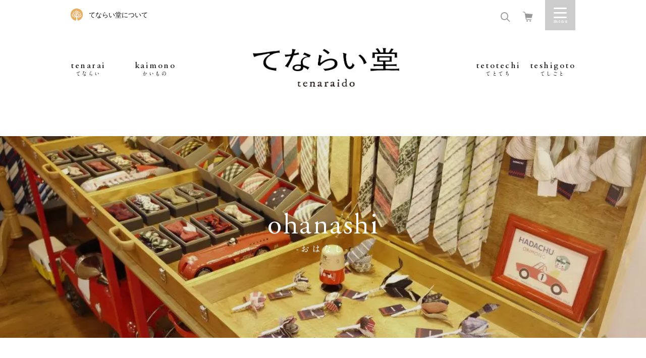

--- FILE ---
content_type: text/html; charset=UTF-8
request_url: https://www.tenaraido.jp/ohanashi/ko-ki-toriiniiku2/
body_size: 16875
content:
<!doctype html>
<!--[if IE 8]> <html class="no-js ie8" lang="ja"> <![endif]-->
<!--[if gt IE 8]><!--> <html class="no-js" lang="ja"> <!--<![endif]-->
    <head>
        <meta charset="utf-8">
        <meta http-equiv="x-ua-compatible" content="ie=edge">
                        
                <meta name="description" content="てならい堂とは、生活者である私たちが、道具が持つ物語を知り、「こころ良い生活」を手にいれるための、いわば、共同組合のような活動です。">
        <!-- Google Tag Manager -->
        <script>(function(w,d,s,l,i){w[l]=w[l]||[];w[l].push({'gtm.start':
        new Date().getTime(),event:'gtm.js'});var f=d.getElementsByTagName(s)[0],
        j=d.createElement(s),dl=l!='dataLayer'?'&l='+l:'';j.async=true;j.src=
        'https://www.googletagmanager.com/gtm.js?id='+i+dl;f.parentNode.insertBefore(j,f);
        })(window,document,'script','dataLayer','GTM-MKSF6TS');</script>
        <!-- End Google Tag Manager -->

        		<!-- ↓スマートフォン以外のviewport -->
		<meta content="width=1024" name="viewport">
		<!-- ↑スマートフォン以外のviewport -->
        
        
        <!-- Font preload -->
        <link rel="preload" as="font" href="https://www.tenaraido.jp/wp-content/themes/tenarai/assets/fonts/A1MinchoStd-Bold-AlphaNum.woff" crossorigin />

        <!-- CSS with cache-busting version -->
        <link rel="stylesheet" href="https://www.tenaraido.jp/wp-content/themes/tenarai/assets/css/swiper.min.css?v=20251006_1" />
        <link rel="stylesheet" href="https://www.tenaraido.jp/wp-content/themes/tenarai/assets/css/main.css?v=20251006_1" />
        <link rel="stylesheet" href="https://www.tenaraido.jp/wp-content/themes/tenarai/assets/css/responsive.css?v=20251006_1" />

        <script src="https://www.tenaraido.jp/wp-content/themes/tenarai/assets/lib/modernizr.min.js"></script>

        <!--[if lte IE 8]>
        <script src="https://www.tenaraido.jp/wp-content/themes/tenarai/assets/lib/html5shiv.js"></script>
        <script src="https://www.tenaraido.jp/wp-content/themes/tenarai/assets/lib/respond.js"></script>
        <![endif]-->


		<!-- All in One SEO 4.5.8 - aioseo.com -->
		<title>【てならい後記】父の日のギフトを「とりにいく」ネクタイ編 - てならい堂</title>
		<meta name="description" content="こんにちは。てならい堂スタッフの伊勢です。 自分が欲しいものはしっかり納得してから買いたいんです。どこの産地？" />
		<meta name="robots" content="max-image-preview:large" />
		<link rel="canonical" href="https://www.tenaraido.jp/ohanashi/ko-ki-toriiniiku2/" />
		<meta name="generator" content="All in One SEO (AIOSEO) 4.5.8" />
		<meta property="og:locale" content="ja_JP" />
		<meta property="og:site_name" content="てならい堂 - てならい堂とは、私たちが続けていきたいモノやコトを物語として、五感で体験する場所です。" />
		<meta property="og:type" content="article" />
		<meta property="og:title" content="【てならい後記】父の日のギフトを「とりにいく」ネクタイ編 - てならい堂" />
		<meta property="og:description" content="こんにちは。てならい堂スタッフの伊勢です。 自分が欲しいものはしっかり納得してから買いたいんです。どこの産地？" />
		<meta property="og:url" content="https://www.tenaraido.jp/ohanashi/ko-ki-toriiniiku2/" />
		<meta property="og:image" content="https://www.tenaraido.jp/wp-content/uploads/2022/07/1040040.jpg" />
		<meta property="og:image:secure_url" content="https://www.tenaraido.jp/wp-content/uploads/2022/07/1040040.jpg" />
		<meta property="og:image:width" content="4000" />
		<meta property="og:image:height" content="2248" />
		<meta property="article:published_time" content="2022-07-14T02:23:59+00:00" />
		<meta property="article:modified_time" content="2022-07-19T04:38:57+00:00" />
		<meta name="twitter:card" content="summary" />
		<meta name="twitter:title" content="【てならい後記】父の日のギフトを「とりにいく」ネクタイ編 - てならい堂" />
		<meta name="twitter:description" content="こんにちは。てならい堂スタッフの伊勢です。 自分が欲しいものはしっかり納得してから買いたいんです。どこの産地？" />
		<meta name="twitter:image" content="https://www.tenaraido.jp/wp-content/uploads/2022/07/1040040.jpg" />
		<script type="application/ld+json" class="aioseo-schema">
			{"@context":"https:\/\/schema.org","@graph":[{"@type":"BlogPosting","@id":"https:\/\/www.tenaraido.jp\/ohanashi\/ko-ki-toriiniiku2\/#blogposting","name":"\u3010\u3066\u306a\u3089\u3044\u5f8c\u8a18\u3011\u7236\u306e\u65e5\u306e\u30ae\u30d5\u30c8\u3092\u300c\u3068\u308a\u306b\u3044\u304f\u300d\u30cd\u30af\u30bf\u30a4\u7de8 - \u3066\u306a\u3089\u3044\u5802","headline":"\u3010\u3066\u306a\u3089\u3044\u5f8c\u8a18\u3011\u7236\u306e\u65e5\u306e\u30ae\u30d5\u30c8\u3092\u300c\u3068\u308a\u306b\u3044\u304f\u300d\u30cd\u30af\u30bf\u30a4\u7de8","author":{"@id":"https:\/\/www.tenaraido.jp\/author\/admin\/#author"},"publisher":{"@id":"https:\/\/www.tenaraido.jp\/#organization"},"image":{"@type":"ImageObject","url":"https:\/\/www.tenaraido.jp\/wp-content\/uploads\/2022\/07\/1040040.jpg","width":4000,"height":2248},"datePublished":"2022-07-14T11:23:59+09:00","dateModified":"2022-07-19T13:38:57+09:00","inLanguage":"ja","mainEntityOfPage":{"@id":"https:\/\/www.tenaraido.jp\/ohanashi\/ko-ki-toriiniiku2\/#webpage"},"isPartOf":{"@id":"https:\/\/www.tenaraido.jp\/ohanashi\/ko-ki-toriiniiku2\/#webpage"},"articleSection":"\u304a\u306f\u306a\u3057, \u3068\u308a\u306b\u3044\u304f, \u3066\u306a\u3089\u3044\u5f8c\u8a18, \u3068\u308a\u306b\u3044\u304f, \u30cd\u30af\u30bf\u30a4, \u3066\u306a\u3089\u3044\u5f8c\u8a18, \u5bcc\u58eb\u5409\u7530, \u5c71\u68a8\u770c, \u7fbd\u7530\u5fe0\u7e54\u7269"},{"@type":"BreadcrumbList","@id":"https:\/\/www.tenaraido.jp\/ohanashi\/ko-ki-toriiniiku2\/#breadcrumblist","itemListElement":[{"@type":"ListItem","@id":"https:\/\/www.tenaraido.jp\/#listItem","position":1,"name":"\u5bb6","item":"https:\/\/www.tenaraido.jp\/","nextItem":"https:\/\/www.tenaraido.jp\/category\/ohanashi\/#listItem"},{"@type":"ListItem","@id":"https:\/\/www.tenaraido.jp\/category\/ohanashi\/#listItem","position":2,"name":"\u304a\u306f\u306a\u3057","item":"https:\/\/www.tenaraido.jp\/category\/ohanashi\/","nextItem":"https:\/\/www.tenaraido.jp\/ohanashi\/ko-ki-toriiniiku2\/#listItem","previousItem":"https:\/\/www.tenaraido.jp\/#listItem"},{"@type":"ListItem","@id":"https:\/\/www.tenaraido.jp\/ohanashi\/ko-ki-toriiniiku2\/#listItem","position":3,"name":"\u3010\u3066\u306a\u3089\u3044\u5f8c\u8a18\u3011\u7236\u306e\u65e5\u306e\u30ae\u30d5\u30c8\u3092\u300c\u3068\u308a\u306b\u3044\u304f\u300d\u30cd\u30af\u30bf\u30a4\u7de8","previousItem":"https:\/\/www.tenaraido.jp\/category\/ohanashi\/#listItem"}]},{"@type":"Organization","@id":"https:\/\/www.tenaraido.jp\/#organization","name":"\u306b\u3063\u307d\u3093 \u3066\u306a\u3089\u3044\u5802","url":"https:\/\/www.tenaraido.jp\/"},{"@type":"Person","@id":"https:\/\/www.tenaraido.jp\/author\/admin\/#author","url":"https:\/\/www.tenaraido.jp\/author\/admin\/","name":"admin","image":{"@type":"ImageObject","@id":"https:\/\/www.tenaraido.jp\/ohanashi\/ko-ki-toriiniiku2\/#authorImage","url":"https:\/\/secure.gravatar.com\/avatar\/418a6f3fecf9097c92a603b7c4a1caf5?s=96&d=mm&r=g","width":96,"height":96,"caption":"admin"}},{"@type":"WebPage","@id":"https:\/\/www.tenaraido.jp\/ohanashi\/ko-ki-toriiniiku2\/#webpage","url":"https:\/\/www.tenaraido.jp\/ohanashi\/ko-ki-toriiniiku2\/","name":"\u3010\u3066\u306a\u3089\u3044\u5f8c\u8a18\u3011\u7236\u306e\u65e5\u306e\u30ae\u30d5\u30c8\u3092\u300c\u3068\u308a\u306b\u3044\u304f\u300d\u30cd\u30af\u30bf\u30a4\u7de8 - \u3066\u306a\u3089\u3044\u5802","description":"\u3053\u3093\u306b\u3061\u306f\u3002\u3066\u306a\u3089\u3044\u5802\u30b9\u30bf\u30c3\u30d5\u306e\u4f0a\u52e2\u3067\u3059\u3002 \u81ea\u5206\u304c\u6b32\u3057\u3044\u3082\u306e\u306f\u3057\u3063\u304b\u308a\u7d0d\u5f97\u3057\u3066\u304b\u3089\u8cb7\u3044\u305f\u3044\u3093\u3067\u3059\u3002\u3069\u3053\u306e\u7523\u5730\uff1f","inLanguage":"ja","isPartOf":{"@id":"https:\/\/www.tenaraido.jp\/#website"},"breadcrumb":{"@id":"https:\/\/www.tenaraido.jp\/ohanashi\/ko-ki-toriiniiku2\/#breadcrumblist"},"author":{"@id":"https:\/\/www.tenaraido.jp\/author\/admin\/#author"},"creator":{"@id":"https:\/\/www.tenaraido.jp\/author\/admin\/#author"},"image":{"@type":"ImageObject","url":"https:\/\/www.tenaraido.jp\/wp-content\/uploads\/2022\/07\/1040040.jpg","@id":"https:\/\/www.tenaraido.jp\/ohanashi\/ko-ki-toriiniiku2\/#mainImage","width":4000,"height":2248},"primaryImageOfPage":{"@id":"https:\/\/www.tenaraido.jp\/ohanashi\/ko-ki-toriiniiku2\/#mainImage"},"datePublished":"2022-07-14T11:23:59+09:00","dateModified":"2022-07-19T13:38:57+09:00"},{"@type":"WebSite","@id":"https:\/\/www.tenaraido.jp\/#website","url":"https:\/\/www.tenaraido.jp\/","name":"\u306b\u3063\u307d\u3093 \u3066\u306a\u3089\u3044\u5802","description":"\u3066\u306a\u3089\u3044\u5802\u3068\u306f\u3001\u79c1\u305f\u3061\u304c\u7d9a\u3051\u3066\u3044\u304d\u305f\u3044\u30e2\u30ce\u3084\u30b3\u30c8\u3092\u7269\u8a9e\u3068\u3057\u3066\u3001\u4e94\u611f\u3067\u4f53\u9a13\u3059\u308b\u5834\u6240\u3067\u3059\u3002","inLanguage":"ja","publisher":{"@id":"https:\/\/www.tenaraido.jp\/#organization"}}]}
		</script>
		<!-- All in One SEO -->

<script type="text/javascript">
/* <![CDATA[ */
window._wpemojiSettings = {"baseUrl":"https:\/\/s.w.org\/images\/core\/emoji\/14.0.0\/72x72\/","ext":".png","svgUrl":"https:\/\/s.w.org\/images\/core\/emoji\/14.0.0\/svg\/","svgExt":".svg","source":{"concatemoji":"\/\/www.tenaraido.jp\/wp-includes\/js\/wp-emoji-release.min.js?ver=6.4.3"}};
/*! This file is auto-generated */
!function(i,n){var o,s,e;function c(e){try{var t={supportTests:e,timestamp:(new Date).valueOf()};sessionStorage.setItem(o,JSON.stringify(t))}catch(e){}}function p(e,t,n){e.clearRect(0,0,e.canvas.width,e.canvas.height),e.fillText(t,0,0);var t=new Uint32Array(e.getImageData(0,0,e.canvas.width,e.canvas.height).data),r=(e.clearRect(0,0,e.canvas.width,e.canvas.height),e.fillText(n,0,0),new Uint32Array(e.getImageData(0,0,e.canvas.width,e.canvas.height).data));return t.every(function(e,t){return e===r[t]})}function u(e,t,n){switch(t){case"flag":return n(e,"\ud83c\udff3\ufe0f\u200d\u26a7\ufe0f","\ud83c\udff3\ufe0f\u200b\u26a7\ufe0f")?!1:!n(e,"\ud83c\uddfa\ud83c\uddf3","\ud83c\uddfa\u200b\ud83c\uddf3")&&!n(e,"\ud83c\udff4\udb40\udc67\udb40\udc62\udb40\udc65\udb40\udc6e\udb40\udc67\udb40\udc7f","\ud83c\udff4\u200b\udb40\udc67\u200b\udb40\udc62\u200b\udb40\udc65\u200b\udb40\udc6e\u200b\udb40\udc67\u200b\udb40\udc7f");case"emoji":return!n(e,"\ud83e\udef1\ud83c\udffb\u200d\ud83e\udef2\ud83c\udfff","\ud83e\udef1\ud83c\udffb\u200b\ud83e\udef2\ud83c\udfff")}return!1}function f(e,t,n){var r="undefined"!=typeof WorkerGlobalScope&&self instanceof WorkerGlobalScope?new OffscreenCanvas(300,150):i.createElement("canvas"),a=r.getContext("2d",{willReadFrequently:!0}),o=(a.textBaseline="top",a.font="600 32px Arial",{});return e.forEach(function(e){o[e]=t(a,e,n)}),o}function t(e){var t=i.createElement("script");t.src=e,t.defer=!0,i.head.appendChild(t)}"undefined"!=typeof Promise&&(o="wpEmojiSettingsSupports",s=["flag","emoji"],n.supports={everything:!0,everythingExceptFlag:!0},e=new Promise(function(e){i.addEventListener("DOMContentLoaded",e,{once:!0})}),new Promise(function(t){var n=function(){try{var e=JSON.parse(sessionStorage.getItem(o));if("object"==typeof e&&"number"==typeof e.timestamp&&(new Date).valueOf()<e.timestamp+604800&&"object"==typeof e.supportTests)return e.supportTests}catch(e){}return null}();if(!n){if("undefined"!=typeof Worker&&"undefined"!=typeof OffscreenCanvas&&"undefined"!=typeof URL&&URL.createObjectURL&&"undefined"!=typeof Blob)try{var e="postMessage("+f.toString()+"("+[JSON.stringify(s),u.toString(),p.toString()].join(",")+"));",r=new Blob([e],{type:"text/javascript"}),a=new Worker(URL.createObjectURL(r),{name:"wpTestEmojiSupports"});return void(a.onmessage=function(e){c(n=e.data),a.terminate(),t(n)})}catch(e){}c(n=f(s,u,p))}t(n)}).then(function(e){for(var t in e)n.supports[t]=e[t],n.supports.everything=n.supports.everything&&n.supports[t],"flag"!==t&&(n.supports.everythingExceptFlag=n.supports.everythingExceptFlag&&n.supports[t]);n.supports.everythingExceptFlag=n.supports.everythingExceptFlag&&!n.supports.flag,n.DOMReady=!1,n.readyCallback=function(){n.DOMReady=!0}}).then(function(){return e}).then(function(){var e;n.supports.everything||(n.readyCallback(),(e=n.source||{}).concatemoji?t(e.concatemoji):e.wpemoji&&e.twemoji&&(t(e.twemoji),t(e.wpemoji)))}))}((window,document),window._wpemojiSettings);
/* ]]> */
</script>
<style id='wp-emoji-styles-inline-css' type='text/css'>

	img.wp-smiley, img.emoji {
		display: inline !important;
		border: none !important;
		box-shadow: none !important;
		height: 1em !important;
		width: 1em !important;
		margin: 0 0.07em !important;
		vertical-align: -0.1em !important;
		background: none !important;
		padding: 0 !important;
	}
</style>
<link rel='stylesheet' id='wp-block-library-css' href='//www.tenaraido.jp/wp-includes/css/dist/block-library/style.min.css?ver=6.4.3' type='text/css' media='all' />
<style id='classic-theme-styles-inline-css' type='text/css'>
/*! This file is auto-generated */
.wp-block-button__link{color:#fff;background-color:#32373c;border-radius:9999px;box-shadow:none;text-decoration:none;padding:calc(.667em + 2px) calc(1.333em + 2px);font-size:1.125em}.wp-block-file__button{background:#32373c;color:#fff;text-decoration:none}
</style>
<style id='global-styles-inline-css' type='text/css'>
body{--wp--preset--color--black: #000000;--wp--preset--color--cyan-bluish-gray: #abb8c3;--wp--preset--color--white: #ffffff;--wp--preset--color--pale-pink: #f78da7;--wp--preset--color--vivid-red: #cf2e2e;--wp--preset--color--luminous-vivid-orange: #ff6900;--wp--preset--color--luminous-vivid-amber: #fcb900;--wp--preset--color--light-green-cyan: #7bdcb5;--wp--preset--color--vivid-green-cyan: #00d084;--wp--preset--color--pale-cyan-blue: #8ed1fc;--wp--preset--color--vivid-cyan-blue: #0693e3;--wp--preset--color--vivid-purple: #9b51e0;--wp--preset--gradient--vivid-cyan-blue-to-vivid-purple: linear-gradient(135deg,rgba(6,147,227,1) 0%,rgb(155,81,224) 100%);--wp--preset--gradient--light-green-cyan-to-vivid-green-cyan: linear-gradient(135deg,rgb(122,220,180) 0%,rgb(0,208,130) 100%);--wp--preset--gradient--luminous-vivid-amber-to-luminous-vivid-orange: linear-gradient(135deg,rgba(252,185,0,1) 0%,rgba(255,105,0,1) 100%);--wp--preset--gradient--luminous-vivid-orange-to-vivid-red: linear-gradient(135deg,rgba(255,105,0,1) 0%,rgb(207,46,46) 100%);--wp--preset--gradient--very-light-gray-to-cyan-bluish-gray: linear-gradient(135deg,rgb(238,238,238) 0%,rgb(169,184,195) 100%);--wp--preset--gradient--cool-to-warm-spectrum: linear-gradient(135deg,rgb(74,234,220) 0%,rgb(151,120,209) 20%,rgb(207,42,186) 40%,rgb(238,44,130) 60%,rgb(251,105,98) 80%,rgb(254,248,76) 100%);--wp--preset--gradient--blush-light-purple: linear-gradient(135deg,rgb(255,206,236) 0%,rgb(152,150,240) 100%);--wp--preset--gradient--blush-bordeaux: linear-gradient(135deg,rgb(254,205,165) 0%,rgb(254,45,45) 50%,rgb(107,0,62) 100%);--wp--preset--gradient--luminous-dusk: linear-gradient(135deg,rgb(255,203,112) 0%,rgb(199,81,192) 50%,rgb(65,88,208) 100%);--wp--preset--gradient--pale-ocean: linear-gradient(135deg,rgb(255,245,203) 0%,rgb(182,227,212) 50%,rgb(51,167,181) 100%);--wp--preset--gradient--electric-grass: linear-gradient(135deg,rgb(202,248,128) 0%,rgb(113,206,126) 100%);--wp--preset--gradient--midnight: linear-gradient(135deg,rgb(2,3,129) 0%,rgb(40,116,252) 100%);--wp--preset--font-size--small: 13px;--wp--preset--font-size--medium: 20px;--wp--preset--font-size--large: 36px;--wp--preset--font-size--x-large: 42px;--wp--preset--spacing--20: 0.44rem;--wp--preset--spacing--30: 0.67rem;--wp--preset--spacing--40: 1rem;--wp--preset--spacing--50: 1.5rem;--wp--preset--spacing--60: 2.25rem;--wp--preset--spacing--70: 3.38rem;--wp--preset--spacing--80: 5.06rem;--wp--preset--shadow--natural: 6px 6px 9px rgba(0, 0, 0, 0.2);--wp--preset--shadow--deep: 12px 12px 50px rgba(0, 0, 0, 0.4);--wp--preset--shadow--sharp: 6px 6px 0px rgba(0, 0, 0, 0.2);--wp--preset--shadow--outlined: 6px 6px 0px -3px rgba(255, 255, 255, 1), 6px 6px rgba(0, 0, 0, 1);--wp--preset--shadow--crisp: 6px 6px 0px rgba(0, 0, 0, 1);}:where(.is-layout-flex){gap: 0.5em;}:where(.is-layout-grid){gap: 0.5em;}body .is-layout-flow > .alignleft{float: left;margin-inline-start: 0;margin-inline-end: 2em;}body .is-layout-flow > .alignright{float: right;margin-inline-start: 2em;margin-inline-end: 0;}body .is-layout-flow > .aligncenter{margin-left: auto !important;margin-right: auto !important;}body .is-layout-constrained > .alignleft{float: left;margin-inline-start: 0;margin-inline-end: 2em;}body .is-layout-constrained > .alignright{float: right;margin-inline-start: 2em;margin-inline-end: 0;}body .is-layout-constrained > .aligncenter{margin-left: auto !important;margin-right: auto !important;}body .is-layout-constrained > :where(:not(.alignleft):not(.alignright):not(.alignfull)){max-width: var(--wp--style--global--content-size);margin-left: auto !important;margin-right: auto !important;}body .is-layout-constrained > .alignwide{max-width: var(--wp--style--global--wide-size);}body .is-layout-flex{display: flex;}body .is-layout-flex{flex-wrap: wrap;align-items: center;}body .is-layout-flex > *{margin: 0;}body .is-layout-grid{display: grid;}body .is-layout-grid > *{margin: 0;}:where(.wp-block-columns.is-layout-flex){gap: 2em;}:where(.wp-block-columns.is-layout-grid){gap: 2em;}:where(.wp-block-post-template.is-layout-flex){gap: 1.25em;}:where(.wp-block-post-template.is-layout-grid){gap: 1.25em;}.has-black-color{color: var(--wp--preset--color--black) !important;}.has-cyan-bluish-gray-color{color: var(--wp--preset--color--cyan-bluish-gray) !important;}.has-white-color{color: var(--wp--preset--color--white) !important;}.has-pale-pink-color{color: var(--wp--preset--color--pale-pink) !important;}.has-vivid-red-color{color: var(--wp--preset--color--vivid-red) !important;}.has-luminous-vivid-orange-color{color: var(--wp--preset--color--luminous-vivid-orange) !important;}.has-luminous-vivid-amber-color{color: var(--wp--preset--color--luminous-vivid-amber) !important;}.has-light-green-cyan-color{color: var(--wp--preset--color--light-green-cyan) !important;}.has-vivid-green-cyan-color{color: var(--wp--preset--color--vivid-green-cyan) !important;}.has-pale-cyan-blue-color{color: var(--wp--preset--color--pale-cyan-blue) !important;}.has-vivid-cyan-blue-color{color: var(--wp--preset--color--vivid-cyan-blue) !important;}.has-vivid-purple-color{color: var(--wp--preset--color--vivid-purple) !important;}.has-black-background-color{background-color: var(--wp--preset--color--black) !important;}.has-cyan-bluish-gray-background-color{background-color: var(--wp--preset--color--cyan-bluish-gray) !important;}.has-white-background-color{background-color: var(--wp--preset--color--white) !important;}.has-pale-pink-background-color{background-color: var(--wp--preset--color--pale-pink) !important;}.has-vivid-red-background-color{background-color: var(--wp--preset--color--vivid-red) !important;}.has-luminous-vivid-orange-background-color{background-color: var(--wp--preset--color--luminous-vivid-orange) !important;}.has-luminous-vivid-amber-background-color{background-color: var(--wp--preset--color--luminous-vivid-amber) !important;}.has-light-green-cyan-background-color{background-color: var(--wp--preset--color--light-green-cyan) !important;}.has-vivid-green-cyan-background-color{background-color: var(--wp--preset--color--vivid-green-cyan) !important;}.has-pale-cyan-blue-background-color{background-color: var(--wp--preset--color--pale-cyan-blue) !important;}.has-vivid-cyan-blue-background-color{background-color: var(--wp--preset--color--vivid-cyan-blue) !important;}.has-vivid-purple-background-color{background-color: var(--wp--preset--color--vivid-purple) !important;}.has-black-border-color{border-color: var(--wp--preset--color--black) !important;}.has-cyan-bluish-gray-border-color{border-color: var(--wp--preset--color--cyan-bluish-gray) !important;}.has-white-border-color{border-color: var(--wp--preset--color--white) !important;}.has-pale-pink-border-color{border-color: var(--wp--preset--color--pale-pink) !important;}.has-vivid-red-border-color{border-color: var(--wp--preset--color--vivid-red) !important;}.has-luminous-vivid-orange-border-color{border-color: var(--wp--preset--color--luminous-vivid-orange) !important;}.has-luminous-vivid-amber-border-color{border-color: var(--wp--preset--color--luminous-vivid-amber) !important;}.has-light-green-cyan-border-color{border-color: var(--wp--preset--color--light-green-cyan) !important;}.has-vivid-green-cyan-border-color{border-color: var(--wp--preset--color--vivid-green-cyan) !important;}.has-pale-cyan-blue-border-color{border-color: var(--wp--preset--color--pale-cyan-blue) !important;}.has-vivid-cyan-blue-border-color{border-color: var(--wp--preset--color--vivid-cyan-blue) !important;}.has-vivid-purple-border-color{border-color: var(--wp--preset--color--vivid-purple) !important;}.has-vivid-cyan-blue-to-vivid-purple-gradient-background{background: var(--wp--preset--gradient--vivid-cyan-blue-to-vivid-purple) !important;}.has-light-green-cyan-to-vivid-green-cyan-gradient-background{background: var(--wp--preset--gradient--light-green-cyan-to-vivid-green-cyan) !important;}.has-luminous-vivid-amber-to-luminous-vivid-orange-gradient-background{background: var(--wp--preset--gradient--luminous-vivid-amber-to-luminous-vivid-orange) !important;}.has-luminous-vivid-orange-to-vivid-red-gradient-background{background: var(--wp--preset--gradient--luminous-vivid-orange-to-vivid-red) !important;}.has-very-light-gray-to-cyan-bluish-gray-gradient-background{background: var(--wp--preset--gradient--very-light-gray-to-cyan-bluish-gray) !important;}.has-cool-to-warm-spectrum-gradient-background{background: var(--wp--preset--gradient--cool-to-warm-spectrum) !important;}.has-blush-light-purple-gradient-background{background: var(--wp--preset--gradient--blush-light-purple) !important;}.has-blush-bordeaux-gradient-background{background: var(--wp--preset--gradient--blush-bordeaux) !important;}.has-luminous-dusk-gradient-background{background: var(--wp--preset--gradient--luminous-dusk) !important;}.has-pale-ocean-gradient-background{background: var(--wp--preset--gradient--pale-ocean) !important;}.has-electric-grass-gradient-background{background: var(--wp--preset--gradient--electric-grass) !important;}.has-midnight-gradient-background{background: var(--wp--preset--gradient--midnight) !important;}.has-small-font-size{font-size: var(--wp--preset--font-size--small) !important;}.has-medium-font-size{font-size: var(--wp--preset--font-size--medium) !important;}.has-large-font-size{font-size: var(--wp--preset--font-size--large) !important;}.has-x-large-font-size{font-size: var(--wp--preset--font-size--x-large) !important;}
.wp-block-navigation a:where(:not(.wp-element-button)){color: inherit;}
:where(.wp-block-post-template.is-layout-flex){gap: 1.25em;}:where(.wp-block-post-template.is-layout-grid){gap: 1.25em;}
:where(.wp-block-columns.is-layout-flex){gap: 2em;}:where(.wp-block-columns.is-layout-grid){gap: 2em;}
.wp-block-pullquote{font-size: 1.5em;line-height: 1.6;}
</style>
<link rel='stylesheet' id='wordpress-popular-posts-css-css' href='//www.tenaraido.jp/wp-content/plugins/wordpress-popular-posts/assets/css/wpp.css?ver=6.4.2' type='text/css' media='all' />
<script type="application/json" id="wpp-json">

{"sampling_active":0,"sampling_rate":100,"ajax_url":"https:\/\/www.tenaraido.jp\/wp-json\/wordpress-popular-posts\/v1\/popular-posts","api_url":"https:\/\/www.tenaraido.jp\/wp-json\/wordpress-popular-posts","ID":18084,"token":"876674b0bb","lang":0,"debug":0}

</script>
<script type="text/javascript" src="//www.tenaraido.jp/wp-content/plugins/wordpress-popular-posts/assets/js/wpp.min.js?ver=6.4.2" id="wpp-js-js"></script>
<link rel="https://api.w.org/" href="https://www.tenaraido.jp/wp-json/" /><link rel="alternate" type="application/json" href="https://www.tenaraido.jp/wp-json/wp/v2/posts/18084" /><link rel='shortlink' href='https://www.tenaraido.jp/?p=18084' />
<link rel="alternate" type="application/json+oembed" href="https://www.tenaraido.jp/wp-json/oembed/1.0/embed?url=https%3A%2F%2Fwww.tenaraido.jp%2Fohanashi%2Fko-ki-toriiniiku2%2F" />
<link rel="alternate" type="text/xml+oembed" href="https://www.tenaraido.jp/wp-json/oembed/1.0/embed?url=https%3A%2F%2Fwww.tenaraido.jp%2Fohanashi%2Fko-ki-toriiniiku2%2F&#038;format=xml" />
            <style id="wpp-loading-animation-styles">@-webkit-keyframes bgslide{from{background-position-x:0}to{background-position-x:-200%}}@keyframes bgslide{from{background-position-x:0}to{background-position-x:-200%}}.wpp-widget-placeholder,.wpp-widget-block-placeholder,.wpp-shortcode-placeholder{margin:0 auto;width:60px;height:3px;background:#dd3737;background:linear-gradient(90deg,#dd3737 0%,#571313 10%,#dd3737 100%);background-size:200% auto;border-radius:3px;-webkit-animation:bgslide 1s infinite linear;animation:bgslide 1s infinite linear}</style>
            <style type="text/css">.recentcomments a{display:inline !important;padding:0 !important;margin:0 !important;}</style><link rel="icon" href="https://www.tenaraido.jp/wp-content/uploads/2025/02/cropped-symbol-32x32.png" sizes="32x32" />
<link rel="icon" href="https://www.tenaraido.jp/wp-content/uploads/2025/02/cropped-symbol-192x192.png" sizes="192x192" />
<link rel="apple-touch-icon" href="https://www.tenaraido.jp/wp-content/uploads/2025/02/cropped-symbol-180x180.png" />
<meta name="msapplication-TileImage" content="https://www.tenaraido.jp/wp-content/uploads/2025/02/cropped-symbol-270x270.png" />
    </head>
    <body class="post-template-default single single-post postid-18084 single-format-standard">
        <!-- Google Tag Manager (noscript) -->
        <noscript><iframe src="https://www.googletagmanager.com/ns.html?id=GTM-MKSF6TS"
        height="0" width="0" style="display:none;visibility:hidden"></iframe></noscript>
        <!-- End Google Tag Manager (noscript) -->

        <a id="close_sidebar_menu" href="javascript:void(0);"></a>
<div class="sidebar_menu_wrapper">
    <a class="close_sidebar" href="javascript:void(0);">Close</a>
    <form id="searchform" class="searchform" action="/search-results/">
	<div class="search-box">
		<input type="hidden" name="cx" value="007666596896075968299:wajwwbces7e" />
		<input type="hidden" name="ie" value="UTF-8" />
		<input type="text" name="q" id="s" placeholder="さがす" />
		<button aria-label="検索する" type="submit" class="search-btn" id="searchsubmit">
			<span class="icon-search"></span>
		</button>
	</div>
</form>
    <div class="menu-navigate-container">
    	<ul class="menu-01">
				<li><a href="/about">てならい堂について</a></li>
				<li><a href="/magazine/">メールマガジン登録</a></li>
									<li><a href="/dogu/entry">会員登録</a></li>
					<li><a href="/dogu/mypage/login">ログイン</a></li>
				    	</ul>
    	<ul class="menu-02">
        <li class="only-sp">カテゴリー</li>
    		<li><a href="/tenarai/">tenarai -てならい-</a></li>
            <li><a href="/ohanashi/shop-info/">omise -おみせ-</a></li>
			<li><a href="/ohanashi/kintsugi_service/">kintsugi -きんつぎ-</a></li>
			<li><a href="/tetotechi/">tetotechi -てとてち-</a></li>
			<li><a href="/teshigoto/">teshigoto -てしごと</a></li>
            <li><a href="/dogu/products/list?category_id=7">kaimono -かいもの-</a></li>
            <!-- <li>
                <span>teniireru -てにいれる-</span>
                <ul>
                    <li><a href="/ohanashi/kintsugi_service/">金継ぎ</a></li>
                    <li><a href="/ohanashi/megurudogu/">めぐるどうぐ</a></li>
                    <li><a href="/ohanashi/tori-ni-iku/">とりにいくネットショップ</a></li>
                    <li><a href="/tenarai/365/">てならい365日</a></li>
                </ul>
            </li> -->
			<li><a href="/ohanashi/">ohanashi -おはなし-</a></li>
    		<li><a href="/faq/">FAQ</a></li>
    	</ul>
    	<ul class="menu-03">
        <!-- <li class="only-sp">ごあんない</li> -->
				<!-- <li><a href="/faq">FAQ</a></li> -->
    		<li><a href="/dogu/contact">問合せ</a></li>
    		<li><a target="_blank" href="https://tsuzuku.co.jp/">運営会社</a></li>
    		<!-- <li><a href="/cooperation/">ものづくり関係者の皆様へ</a></li> -->
    	</ul>
    	<ul class="social-menu">
            <li><a href="https://www.instagram.com/tenaraido/" target="_blank"><img alt="Instagramのアイコン" src="https://www.tenaraido.jp/wp-content/themes/tenarai/assets/img/common/ico-instagram.png" srcset="https://www.tenaraido.jp/wp-content/themes/tenarai/assets/img/common/ico-instagram@2x.png 2x"></a></li>
            <li><a href="https://www.facebook.com/tenaraido" target="_blank"><img alt="Facebookのアイコン" src="https://www.tenaraido.jp/wp-content/themes/tenarai/assets/img/common/ico-facebook.png" srcset="https://www.tenaraido.jp/wp-content/themes/tenarai/assets/img/common/ico-facebook@2x.png 2x"></a></li>
            <li><a href="https://twitter.com/tenaraido" target="_blank"><img alt="Twitterのアイコン" src="https://www.tenaraido.jp/wp-content/themes/tenarai/assets/img/common/ico-twitter.png" srcset="https://www.tenaraido.jp/wp-content/themes/tenarai/assets/img/common/ico-twitter@2x.png 2x"></a></li>
            <li><a href="https://lin.ee/uO1HOyj" target="_blank"><img alt="Lineのアイコン" src="https://www.tenaraido.jp/wp-content/themes/tenarai/assets/img/common/ico-line.png" srcset="https://www.tenaraido.jp/wp-content/themes/tenarai/assets/img/common/ico-line@2x.png 2x"></a></li>
    	</ul>
    </div>
</div>        <div id="wrapper">

<header class="header">
    <div class="container">
        <div class="top-header">
            <p class="only-pc"><a href="/about">てならい堂について</a></p>
            <ul class="r-menu">
                <li class="search-menu">
                    <a title="検索フォームを開く" href="javascript:void(0);"><i class="icon-search" id="search-label"></i></a>
                    <form id="searchform" class="searchform" action="/search-results/">
	<div class="search-box">
		<input type="hidden" name="cx" value="007666596896075968299:wajwwbces7e" />
		<input type="hidden" name="ie" value="UTF-8" />
		<input type="text" name="q" id="s" placeholder="さがす" />
		<button aria-label="検索する" type="submit" class="search-btn" id="searchsubmit">
			<span class="icon-search"></span>
		</button>
	</div>
</form>
                </li>
                <li class="link-cart"><a title="カート画面を開く" href="/dogu/cart"><i class="icon-cart2"></i></a></li>
                <li class="drawer-menu"><a title="メニューを開く" href="javascript:void(0);" id="sidebar_menu">Menu</a></li>
            </ul>
        </div>
        <nav class="nav-menu">
            <ul class="main-menu dropdown-menu">
                <li class="header-mini">
                    <a href="/"><img src="https://www.tenaraido.jp/wp-content/themes/tenarai/assets/img/common/logo_left.png" alt=""></a>
                </li>
                <li class="only-pc"><a href="/tenarai/">tenarai<span>てならい</span></a></li>
                <li class="only-pc"><a href="/dogu/products/list?category_id=7">kaimono<span>かいもの</span></a></li>
                <li class="homepage"><a href="/"><img src="https://www.tenaraido.jp/wp-content/themes/tenarai/assets/img/common/logo.png" alt="週末、小さなコト始め。にっぽん てならい堂"></a></li>
                <li class="only-pc"><a href="/tetotechi">tetotechi<span>てとてち</span></a></li>
                <li class="only-pc"><a href="/teshigoto/">teshigoto<span>てしごと</span></a></li>
            </ul>
        </nav>
    </div>
</header>
<!-- header --><main class="main">
	<section class="top-banner">
										<img alt="【てならい後記】父の日のギフトを「とりにいく」ネクタイ編のアイキャッチ画像" src="https://www.tenaraido.jp/wp-content/uploads/2022/07/1040040-1024x575.jpg" >
					<div class="heading-section">
			<h2>
                                <span>ohanashi</span><span class="small-txt">-おはなし-</span>
                            </h2>
		</div>
	</section>
	<section class="article-content">
		<div class="container">
            <div class="left-content only-pc">
                            </div>
            <div class="right-content">
				<div class="article-head">
					<h2 class="post-title">【てならい後記】父の日のギフトを「とりにいく」ネクタイ編</h2>
				</div>
				<div class="post-meta">
					<div class="post-date">2022/07/14 </div>
					<div class="post-tags"><ul><li><a href="https://www.tenaraido.jp/tag/%e3%81%a8%e3%82%8a%e3%81%ab%e3%81%84%e3%81%8f/" rel="tag">とりにいく</a></li><li><a href="https://www.tenaraido.jp/tag/%e3%83%8d%e3%82%af%e3%82%bf%e3%82%a4/" rel="tag">ネクタイ</a></li><li><a href="https://www.tenaraido.jp/tag/%e3%81%a6%e3%81%aa%e3%82%89%e3%81%84%e5%be%8c%e8%a8%98/" rel="tag">てならい後記</a></li><li><a href="https://www.tenaraido.jp/tag/%e5%af%8c%e5%a3%ab%e5%90%89%e7%94%b0/" rel="tag">富士吉田</a></li><li><a href="https://www.tenaraido.jp/tag/%e5%b1%b1%e6%a2%a8%e7%9c%8c/" rel="tag">山梨県</a></li><li><a href="https://www.tenaraido.jp/tag/%e7%be%bd%e7%94%b0%e5%bf%a0%e7%b9%94%e7%89%a9/" rel="tag">羽田忠織物</a></li></ul></div>
				</div>
				<div class="article-body">
					<p>こんにちは。てならい堂スタッフの伊勢です。</p>
<p>自分が欲しいものはしっかり納得してから買いたいんです。どこの産地？素材は？どんな人が作ってるの？など。お店で説明してもらって買うのも良いけれど、直接つくり手さんの工房で買えたらどうだろう。お店では聞けないもっと深いお話が聞けると思うんです。つくり手さんの想いや、続けて来た事、作っている場所など、自分の目で見て、聞いて体験してからモノを手に入れる。それはモノと私との特別な出会いになるはずです。</p>
<p>ネットで気軽にものが手に入るけど、てならい堂では、あえて時間をかけてモノを手に入れる、「<a href="https://www.tenaraido.jp/ohanashi/tori-ni-iku/" target="_blank">とりにいく</a>」というお買い物方法をお勧めしてます。「とりにいく」はモノをネットで買って、到着するのを待つのでは無く、つくり手さんの工房へ行って購入するお買い物方法です。</p>
<p>6月は父の日特別DAYとして18日に「工房を訪れて、つくり手に会って、父の日ギフトを手に入れる体験。」を開催しました。</p>
<p>父を連れ出して山梨の工房へ傘とネクタイを取りに行ってきましたよ。</p>
<p>山梨、富士吉田は織物の産地としても有名ですよね。平安時代では布で税を納めていたほど織物が盛んだったそうです。午前中は傘の<a href="https://www.tenaraido.jp/ohanashi/ko-ki-toriiniiku/" target="_blank">舟久保織物</a>さんへ。お昼に吉田うどんを食べたら、午後はネクタイの羽田忠織物さんへGO!</p>
<p><img fetchpriority="high" decoding="async" class="alignnone size-full wp-image-18121" src="https://www.tenaraido.jp/wp-content/uploads/2022/07/hadachu-1.jpg" alt="hadachu-1" width="2000" height="1124" srcset="https://www.tenaraido.jp/wp-content/uploads/2022/07/hadachu-1.jpg 2000w, https://www.tenaraido.jp/wp-content/uploads/2022/07/hadachu-1-300x169.jpg 300w, https://www.tenaraido.jp/wp-content/uploads/2022/07/hadachu-1-768x432.jpg 768w, https://www.tenaraido.jp/wp-content/uploads/2022/07/hadachu-1-1024x575.jpg 1024w, https://www.tenaraido.jp/wp-content/uploads/2022/07/hadachu-1-750x422.jpg 750w" sizes="(max-width: 2000px) 100vw, 2000px" /></p>
<p>車で羽田忠織物さんへ行くと、羽田さん、天野さん、お子さんも一緒に！皆さんで出迎えてくださって、もう第一印象は「オシャレな人達出てきたー！」でした。やっぱりステキなネクタイ作ってる方達はステキな方達でした。心あたたまるお出迎えの後は、早速工房へ！</p>
<p><div id="attachment_18123" style="width: 2010px" class="wp-caption alignnone"><img decoding="async" aria-describedby="caption-attachment-18123" class="wp-image-18123 size-full" src="https://www.tenaraido.jp/wp-content/uploads/2022/07/hadachu-2.jpg" alt="hadachu-2" width="2000" height="1124" srcset="https://www.tenaraido.jp/wp-content/uploads/2022/07/hadachu-2.jpg 2000w, https://www.tenaraido.jp/wp-content/uploads/2022/07/hadachu-2-300x169.jpg 300w, https://www.tenaraido.jp/wp-content/uploads/2022/07/hadachu-2-768x432.jpg 768w, https://www.tenaraido.jp/wp-content/uploads/2022/07/hadachu-2-1024x575.jpg 1024w, https://www.tenaraido.jp/wp-content/uploads/2022/07/hadachu-2-750x422.jpg 750w" sizes="(max-width: 2000px) 100vw, 2000px" /><p id="caption-attachment-18123" class="wp-caption-text">たくさんの紋紙！捨てられなくてとってあるそう。工房以外にも倉庫一軒分はあるとか。。 そして可愛い車。</p></div></p>
<p>羽田忠織物さんのネクタイといえばシルク。お蚕さんの作るシルクってやっぱり特別なもの。動物の繊維は長くても10cm程度、でもお蚕さんの出す糸は数千メートルにもなるんだそうです。お蚕さんすごいです。羽田忠さんのシルクは毎日使えるしっとりとしたマットな風合いのシルク。日常使いしやすいこのシルクは「ロウシルク」と言って、お蚕さんの出すながーい糸を敢えて細かくしてから撚り合わせた手間のかかるもの。年季の入った織機でゆっくりと織っていきます。</p>
<p><div id="attachment_18138" style="width: 2010px" class="wp-caption alignnone"><a href="https://www.tenaraido.jp/wp-content/uploads/2022/07/1030961-2_1.mp4" target="_blank"><img decoding="async" aria-describedby="caption-attachment-18138" class="wp-image-18138 size-full" src="https://www.tenaraido.jp/wp-content/uploads/2022/07/hadachu-movie-1.jpg" alt="hadachu-movie" width="2000" height="1124" srcset="https://www.tenaraido.jp/wp-content/uploads/2022/07/hadachu-movie-1.jpg 2000w, https://www.tenaraido.jp/wp-content/uploads/2022/07/hadachu-movie-1-300x169.jpg 300w, https://www.tenaraido.jp/wp-content/uploads/2022/07/hadachu-movie-1-768x432.jpg 768w, https://www.tenaraido.jp/wp-content/uploads/2022/07/hadachu-movie-1-1024x575.jpg 1024w, https://www.tenaraido.jp/wp-content/uploads/2022/07/hadachu-movie-1-750x422.jpg 750w" sizes="(max-width: 2000px) 100vw, 2000px" /></a><p id="caption-attachment-18138" class="wp-caption-text">この織機も年代物で、もう生産されてないそう。。。</p></div></p>
<p>羽田さんはクラシックカーがお好きで、ネクタイのデザインの着想も自分の好きなものから来てるんだそう。私の父も車が好きで、2人が話している内容はさっぱりわかりませんでした（笑）織機のお話を伺った時「メンテナンス大変そうですね」と聞くと、「車と一緒でメンテナンスは楽しいんですよ！」と笑顔で答えてくれました。羽田さんの好き、が様々なところで重なっていてお話を聞くだけで何だか私もワクワクして来る程。この後見る併設のショップでさらに羽田さんの「好き・こだわり」をたくさん見れることになるんですが。。。</p>
<p>そのお店がこちら↓</p>
<p><div id="attachment_18141" style="width: 2010px" class="wp-caption alignnone"><img loading="lazy" decoding="async" aria-describedby="caption-attachment-18141" class="size-full wp-image-18141" src="https://www.tenaraido.jp/wp-content/uploads/2022/07/hadachu-3.jpg" alt="たくさんの商品！天井の高いステキな空間" width="2000" height="1124" srcset="https://www.tenaraido.jp/wp-content/uploads/2022/07/hadachu-3.jpg 2000w, https://www.tenaraido.jp/wp-content/uploads/2022/07/hadachu-3-300x169.jpg 300w, https://www.tenaraido.jp/wp-content/uploads/2022/07/hadachu-3-768x432.jpg 768w, https://www.tenaraido.jp/wp-content/uploads/2022/07/hadachu-3-1024x575.jpg 1024w, https://www.tenaraido.jp/wp-content/uploads/2022/07/hadachu-3-750x422.jpg 750w" sizes="(max-width: 2000px) 100vw, 2000px" /><p id="caption-attachment-18141" class="wp-caption-text">たくさんの商品！天井の高いステキな空間</p></div></p>
<p><img loading="lazy" decoding="async" class="alignnone size-full wp-image-18142" src="https://www.tenaraido.jp/wp-content/uploads/2022/07/hadachu-4.jpg" alt="hadachu-4" width="2000" height="1124" srcset="https://www.tenaraido.jp/wp-content/uploads/2022/07/hadachu-4.jpg 2000w, https://www.tenaraido.jp/wp-content/uploads/2022/07/hadachu-4-300x169.jpg 300w, https://www.tenaraido.jp/wp-content/uploads/2022/07/hadachu-4-768x432.jpg 768w, https://www.tenaraido.jp/wp-content/uploads/2022/07/hadachu-4-1024x575.jpg 1024w, https://www.tenaraido.jp/wp-content/uploads/2022/07/hadachu-4-750x422.jpg 750w" sizes="(max-width: 2000px) 100vw, 2000px" /></p>
<p>えっここはカフェか？おしゃれなカフェに来てしまった。美味しいコーヒーが出てくるし。カップもステキ。インテリアは羽田さんのこだわりのものが置かれていてドゥカティ（有名なバイクらしい）のビンテージ物が置かれていたり、レトロなポスター、インベーダーゲーム機まで置いてありました！ゆったり座れる椅子もあって商品をほんとにじっくり選べますよ、これは。</p>
<p><div id="attachment_18143" style="width: 2010px" class="wp-caption alignnone"><img loading="lazy" decoding="async" aria-describedby="caption-attachment-18143" class="wp-image-18143 size-full" src="https://www.tenaraido.jp/wp-content/uploads/2022/07/hadachu-5.jpg" alt="hadachu-5" width="2000" height="1124" srcset="https://www.tenaraido.jp/wp-content/uploads/2022/07/hadachu-5.jpg 2000w, https://www.tenaraido.jp/wp-content/uploads/2022/07/hadachu-5-300x169.jpg 300w, https://www.tenaraido.jp/wp-content/uploads/2022/07/hadachu-5-768x432.jpg 768w, https://www.tenaraido.jp/wp-content/uploads/2022/07/hadachu-5-1024x575.jpg 1024w, https://www.tenaraido.jp/wp-content/uploads/2022/07/hadachu-5-750x422.jpg 750w" sizes="(max-width: 2000px) 100vw, 2000px" /><p id="caption-attachment-18143" class="wp-caption-text">子供用の蝶ネクタイがずらり。</p></div> <div id="attachment_18144" style="width: 2010px" class="wp-caption alignnone"><img loading="lazy" decoding="async" aria-describedby="caption-attachment-18144" class="wp-image-18144 size-full" src="https://www.tenaraido.jp/wp-content/uploads/2022/07/hadachu-6.jpg" alt="hadachu-6" width="2000" height="1125" srcset="https://www.tenaraido.jp/wp-content/uploads/2022/07/hadachu-6.jpg 2000w, https://www.tenaraido.jp/wp-content/uploads/2022/07/hadachu-6-300x169.jpg 300w, https://www.tenaraido.jp/wp-content/uploads/2022/07/hadachu-6-768x432.jpg 768w, https://www.tenaraido.jp/wp-content/uploads/2022/07/hadachu-6-1024x576.jpg 1024w, https://www.tenaraido.jp/wp-content/uploads/2022/07/hadachu-6-750x422.jpg 750w" sizes="(max-width: 2000px) 100vw, 2000px" /><p id="caption-attachment-18144" class="wp-caption-text">父へプレゼントする蝶ネクタイを「これどう？」っと家族の皆に聞いてる図</p></div></p>
<p>カラフルなものから、使いやすそうなシンプルなものまで。今まで作ってきたネクタイはもう500を超えるそうです。ほんと見応えたっぷりです。羽田さんにステキなデザインの秘訣を伺うと、実はネクタイ、好きじゃなかった。。。ピカピカの光沢の強いネクタイを身につけるのが嫌だった。「じゃあ自分で作ればいいんだ！」と。羽田さんの好きなスタイル、デニムジャケットや、カジュアルなパンツスタイルにも似合うネクタイを。自分の好きな車やバイクに乗る時にもしっくりくるデザインのネクタイを！とオリジナルのブランドを作って今の日常使いも出来ちゃうネクタイが出来たんです。すごいモノづくりのパワーで溢れてますよね。</p>
<p><div id="attachment_18314" style="width: 2010px" class="wp-caption alignnone"><img loading="lazy" decoding="async" aria-describedby="caption-attachment-18314" class="wp-image-18314 size-full" src="https://www.tenaraido.jp/wp-content/uploads/2022/07/hadachu-11.jpg" alt="hadachu-11" width="2000" height="1125" srcset="https://www.tenaraido.jp/wp-content/uploads/2022/07/hadachu-11.jpg 2000w, https://www.tenaraido.jp/wp-content/uploads/2022/07/hadachu-11-300x169.jpg 300w, https://www.tenaraido.jp/wp-content/uploads/2022/07/hadachu-11-768x432.jpg 768w, https://www.tenaraido.jp/wp-content/uploads/2022/07/hadachu-11-1024x576.jpg 1024w, https://www.tenaraido.jp/wp-content/uploads/2022/07/hadachu-11-750x422.jpg 750w" sizes="(max-width: 2000px) 100vw, 2000px" /><p id="caption-attachment-18314" class="wp-caption-text">自分用に買ったクッションカバー。父のプレゼントは綺麗な箱に入ってラッピングしてもらいました。</p></div></p>
<p>自分用にシルクのクッションカバー。素敵な羽田忠さんの冊子と一緒に。父には車乗る時につけてね、と言って蝶ネクタイをプレゼントしましたよ。</p>
<p>今回、羽田忠織物さんを訪ねて感じたのは羽田さんのこだわり。ネクタイのデザインがステキなことはもちろんなんですが、商品を魅せるディスプレイから商品を入れる箱まで。訪れた人がどう楽しめるかを考えた、きめ細かいおもてなしを感じました。これは直接訪れないと味わえないモノです。あと、上の写真に写ってる『HADACHU』の赤い冊子。羽田さんが切り絵をしたものを表紙に使ってるんです。もう羽田さん多才すぎる。（お店には他にも切り絵作品がありました！）</p>
<p>普段の買い物で作り手さんに会って話を聞く機会って限られてますよね。展示会に来てくれるつくり手さんの話を聞いて買うのも良いけど、この「とりにいく」はつくり手さんの話だけでは無く、工房や作っている土地の空気を直に感じれる。そうするとつくり手さんが何を大切にしているのか、モノづくりへの姿勢や、続けて来た想いも感じ取ることが出来ます。</p>
<p>今回「舟久保織物」さんと「羽田忠織物」さんを訪ねて思ったのは、皆さん本当に楽しんでモノづくりしている、という事。そしてとってもパワフル！私もそのそのパワーで何だか興奮して元気になっちゃいました。</p>
<p>「とりにいく」はモノを取りに行くだけでは無い、プラスアルファ「想い」も手に入れることができるんだなー、と実感しました。</p>
<p><img loading="lazy" decoding="async" class="alignnone size-full wp-image-18176" src="https://www.tenaraido.jp/wp-content/uploads/2022/07/hadachu-10.jpg" alt="hadachu-10" width="2000" height="1125" srcset="https://www.tenaraido.jp/wp-content/uploads/2022/07/hadachu-10.jpg 2000w, https://www.tenaraido.jp/wp-content/uploads/2022/07/hadachu-10-300x169.jpg 300w, https://www.tenaraido.jp/wp-content/uploads/2022/07/hadachu-10-768x432.jpg 768w, https://www.tenaraido.jp/wp-content/uploads/2022/07/hadachu-10-1024x576.jpg 1024w, https://www.tenaraido.jp/wp-content/uploads/2022/07/hadachu-10-750x422.jpg 750w" sizes="(max-width: 2000px) 100vw, 2000px" /></p>
<p>羽田さん、次は息子の七五三の蝶ネクタイ一緒に選んでください！ありがとうございました！</p>
<p>傘生地の工房「舟久保織物」さんへ行ったお話は<a href="https://www.tenaraido.jp/ohanashi/ko-ki-toriiniiku/" target="_blank">こちら</a>から。</p>
				</div>
								<div class="article-cat">
					<a href="https://www.tenaraido.jp/category/ohanashi/tenarai-koki/">
						<div class="img-center">
							<h3>tenarai-koki<span>- てならい後記 -</span></h3>
							<img src="https://www.tenaraido.jp/wp-content/uploads/2020/01/IMG_4929.jpg">
						</div>
					</a>
				</div>
								        <nav class="navigation post-navigation" role="navigation">

            <ul class="nav-links">
                <li class="nav-previous"><a href="https://www.tenaraido.jp/ohanashi/kintsugimakie_kake-ware2207_1/" rel="prev"><p>【てならい後記】深める金継ぎと深みにハマる蒔絵教室（割れ編・欠け編）22年7月期。第1回</p></a></li><li class="nav-next"><a href="https://www.tenaraido.jp/ohanashi/kintsugimakie_kake2207_1/" rel="next"><p>【てならい後記】深める金継ぎ（欠け編）と深みにハマる蒔絵教室。7月期（第1回）</p></a></li>            </ul><!-- .nav-links -->
        </nav><!-- .navigation -->
    			</div>
		</div>
	</section>

	<section class="tenarai-list gray-section">
		<div class="container">
			<div class="heading-section">
				<h2><span>tenarai</span><span class="small-txt">-募集中の体験・ワークショップ-</span></h2>
				<span></span>
			</div>
			<ul class="new-list row">
											<li class="col-pc-4 col-sp-2">
					<a href="https://www.tenaraido.jp/tenarai/koginsashi/">
						<div class="content">
														<div class="img-center">
								<img width="2380" height="1380" src="https://www.tenaraido.jp/wp-content/uploads/2023/07/みつ豆.png" class="attachment-post-thumbnail size-post-thumbnail wp-post-image" alt="" decoding="async" loading="lazy" srcset="https://www.tenaraido.jp/wp-content/uploads/2023/07/みつ豆.png 2380w, https://www.tenaraido.jp/wp-content/uploads/2023/07/みつ豆-300x174.png 300w, https://www.tenaraido.jp/wp-content/uploads/2023/07/みつ豆-768x445.png 768w, https://www.tenaraido.jp/wp-content/uploads/2023/07/みつ豆-1024x594.png 1024w, https://www.tenaraido.jp/wp-content/uploads/2023/07/みつ豆-750x435.png 750w" sizes="(max-width: 2380px) 100vw, 2380px" />							</div>
														<h3 class="title">初めての「こぎん刺し」神楽坂で津軽の伝統に触れるワークショップ2025</h3>
							<div class="entry-meta">
								<p class="entry-maps">東京・神楽坂</p>
								<p class="entry-date">2025年11月18日（火）</p>
							</div>
						</div>
					</a>
				</li>
								<li class="col-pc-4 col-sp-2">
					<a href="https://www.tenaraido.jp/tenarai/fryingpan/">
						<div class="content">
														<div class="img-center">
								<img width="2048" height="1368" src="https://www.tenaraido.jp/wp-content/uploads/2019/01/CY5k9uAI.jpeg" class="attachment-post-thumbnail size-post-thumbnail wp-post-image" alt="" decoding="async" loading="lazy" srcset="https://www.tenaraido.jp/wp-content/uploads/2019/01/CY5k9uAI.jpeg 2048w, https://www.tenaraido.jp/wp-content/uploads/2019/01/CY5k9uAI-300x200.jpeg 300w, https://www.tenaraido.jp/wp-content/uploads/2019/01/CY5k9uAI-768x513.jpeg 768w, https://www.tenaraido.jp/wp-content/uploads/2019/01/CY5k9uAI-1024x684.jpeg 1024w, https://www.tenaraido.jp/wp-content/uploads/2019/01/CY5k9uAI-750x501.jpeg 750w" sizes="(max-width: 2048px) 100vw, 2048px" />							</div>
														<h3 class="title">鍛冶屋さんとつくる、料理が美味しくなる一枚鉄のフライパン。</h3>
							<div class="entry-meta">
								<p class="entry-maps">埼玉県・狭山</p>
								<p class="entry-date">2025年10月4日(土)& 11月22日(土)</p>
							</div>
						</div>
					</a>
				</li>
								<li class="col-pc-4 col-sp-2">
					<a href="https://www.tenaraido.jp/tenarai/engei/">
						<div class="content">
														<div class="img-center">
								<img width="4032" height="3024" src="https://www.tenaraido.jp/wp-content/uploads/2022/07/IMG_2990.jpg" class="attachment-post-thumbnail size-post-thumbnail wp-post-image" alt="" decoding="async" loading="lazy" srcset="https://www.tenaraido.jp/wp-content/uploads/2022/07/IMG_2990.jpg 4032w, https://www.tenaraido.jp/wp-content/uploads/2022/07/IMG_2990-300x225.jpg 300w, https://www.tenaraido.jp/wp-content/uploads/2022/07/IMG_2990-768x576.jpg 768w, https://www.tenaraido.jp/wp-content/uploads/2022/07/IMG_2990-1024x768.jpg 1024w, https://www.tenaraido.jp/wp-content/uploads/2022/07/IMG_2990-750x563.jpg 750w" sizes="(max-width: 4032px) 100vw, 4032px" />							</div>
														<h3 class="title">園芸店に教わる。はじめての園芸“店”ワークショップ。2025年冬の会</h3>
							<div class="entry-meta">
								<p class="entry-maps"></p>
								<p class="entry-date">11月21日(金)〜4月18日(土)</p>
							</div>
						</div>
					</a>
				</li>
								<li class="col-pc-4 col-sp-2">
					<a href="https://www.tenaraido.jp/tenarai/urushi-maintenance/">
						<div class="content">
														<div class="img-center">
								<img width="943" height="708" src="https://www.tenaraido.jp/wp-content/uploads/2025/09/IMG_3241.jpg" class="attachment-post-thumbnail size-post-thumbnail wp-post-image" alt="" decoding="async" loading="lazy" srcset="https://www.tenaraido.jp/wp-content/uploads/2025/09/IMG_3241.jpg 943w, https://www.tenaraido.jp/wp-content/uploads/2025/09/IMG_3241-300x225.jpg 300w, https://www.tenaraido.jp/wp-content/uploads/2025/09/IMG_3241-768x577.jpg 768w, https://www.tenaraido.jp/wp-content/uploads/2025/09/IMG_3241-750x563.jpg 750w" sizes="(max-width: 943px) 100vw, 943px" />							</div>
														<h3 class="title">漆で繕う、仕上げる。使い続ける漆器のメンテナンス教室</h3>
							<div class="entry-meta">
								<p class="entry-maps">東京・神楽坂</p>
								<p class="entry-date">2025年11月23日,12月7日,12月14日(日)</p>
							</div>
						</div>
					</a>
				</li>
								<li class="col-pc-4 col-sp-2">
					<a href="https://www.tenaraido.jp/tenarai/shishokukai/">
						<div class="content">
														<div class="img-center">
								<img width="1616" height="1080" src="https://www.tenaraido.jp/wp-content/uploads/2024/08/DSC04773.jpg" class="attachment-post-thumbnail size-post-thumbnail wp-post-image" alt="" decoding="async" loading="lazy" srcset="https://www.tenaraido.jp/wp-content/uploads/2024/08/DSC04773.jpg 1616w, https://www.tenaraido.jp/wp-content/uploads/2024/08/DSC04773-300x200.jpg 300w, https://www.tenaraido.jp/wp-content/uploads/2024/08/DSC04773-1024x684.jpg 1024w, https://www.tenaraido.jp/wp-content/uploads/2024/08/DSC04773-768x513.jpg 768w, https://www.tenaraido.jp/wp-content/uploads/2024/08/DSC04773-1536x1027.jpg 1536w, https://www.tenaraido.jp/wp-content/uploads/2024/08/DSC04773-750x501.jpg 750w, https://www.tenaraido.jp/wp-content/uploads/2024/08/DSC04773-400x266.jpg 400w" sizes="(max-width: 1616px) 100vw, 1616px" />							</div>
														<h3 class="title">手間ひまかけて作られる美味しさ。てならい堂の"食"のおもてなし会</h3>
							<div class="entry-meta">
								<p class="entry-maps">東京・神楽坂</p>
								<p class="entry-date">2025年11月7日(金)~23(日)</p>
							</div>
						</div>
					</a>
				</li>
								<li class="col-pc-4 col-sp-2">
					<a href="https://www.tenaraido.jp/tenarai/yukata/">
						<div class="content">
														<div class="img-center">
								<img width="841" height="841" src="https://www.tenaraido.jp/wp-content/uploads/2017/10/yukata_1-1.jpg" class="attachment-post-thumbnail size-post-thumbnail wp-post-image" alt="" decoding="async" loading="lazy" srcset="https://www.tenaraido.jp/wp-content/uploads/2017/10/yukata_1-1.jpg 841w, https://www.tenaraido.jp/wp-content/uploads/2017/10/yukata_1-1-150x150.jpg 150w, https://www.tenaraido.jp/wp-content/uploads/2017/10/yukata_1-1-300x300.jpg 300w, https://www.tenaraido.jp/wp-content/uploads/2017/10/yukata_1-1-768x768.jpg 768w, https://www.tenaraido.jp/wp-content/uploads/2017/10/yukata_1-1-750x750.jpg 750w" sizes="(max-width: 841px) 100vw, 841px" />							</div>
														<h3 class="title">和裁教室。じっくりと「自分で仕立てる」浴衣。</h3>
							<div class="entry-meta">
								<p class="entry-maps">東京都・神楽坂</p>
								<p class="entry-date">2025年11月~</p>
							</div>
						</div>
					</a>
				</li>
								<li class="col-pc-4 col-sp-2">
					<a href="https://www.tenaraido.jp/tenarai/magewappa/">
						<div class="content">
														<div class="img-center">
								<img width="5000" height="3750" src="https://www.tenaraido.jp/wp-content/uploads/2023/06/20220622_E08_021-1.jpg" class="attachment-post-thumbnail size-post-thumbnail wp-post-image" alt="" decoding="async" loading="lazy" srcset="https://www.tenaraido.jp/wp-content/uploads/2023/06/20220622_E08_021-1.jpg 5000w, https://www.tenaraido.jp/wp-content/uploads/2023/06/20220622_E08_021-1-300x225.jpg 300w, https://www.tenaraido.jp/wp-content/uploads/2023/06/20220622_E08_021-1-768x576.jpg 768w, https://www.tenaraido.jp/wp-content/uploads/2023/06/20220622_E08_021-1-1024x768.jpg 1024w, https://www.tenaraido.jp/wp-content/uploads/2023/06/20220622_E08_021-1-750x563.jpg 750w" sizes="(max-width: 5000px) 100vw, 5000px" />							</div>
														<h3 class="title">天然杉に触れる、秋田の手しごと。曲げわっぱのお弁当箱づくり。</h3>
							<div class="entry-meta">
								<p class="entry-maps">東京・神楽坂</p>
								<p class="entry-date">2025年11月29日(土)＆11月30日(日)</p>
							</div>
						</div>
					</a>
				</li>
											<li class="col-pc-4 col-sp-2">
					<a href="/tenarai/" class="read-more-panel">
						<span class="read-more-panel-text">様々な体験・ワークショップをご用意しております。</span>
						<span class="read-more-panel-more">more</span>
					</a>
				</li>
			</ul>
		</div>
	</section>

	<section class="mail-magazine">
		<div class="container-small">
			<div class="mail-area">
				<div class="mail-box">
					<div class="mail-txt">
						<h3 class="title-section not-border text-left">体験情報を優先的に受け取る</h3>
						<p>更新情報や最新情報は、てならい会員向けメールマガジン「てならい便り」で<br>優先的にお知らせしていますので、この機会にぜひ、ご登録（無料）ください。</p>
					</div>
				</div>
				<form id="mc-embedded-subscribe-form" class="mail-form validate" action="//tenaraido.us15.list-manage.com/subscribe/post?u=1bbe48629aa73f9d0d621d0a0&amp;id=ccf0544878" method="post" name="mc-embedded-subscribe-form" novalidate="" target="_blank">
					<div class="register-mail">
						<input id="mce-EMAIL" name="EMAIL" required type="email" class="input-email" placeholder="aaaaaa@aaaaa.com">
						<button id="mc-embedded-subscribe" class="c-btn">登録する</button>
					</div>
				</form>
			</div>
		</div>
	</section>

		<section class="popular-content gray-section" id="popular">
	<div class="container">
		<div class="heading-section">
			<h2><span>popular</span><span class="small-txt">-人気のおはなし-</span></h2>
			<span></span>
		</div>
		<section id="block-2" class="widget widget_block"><div class="widget popular-posts"><ul class="new-list">
<li class="col-pc-4 col-sp-1"><div class="img-center"><a href="https://www.tenaraido.jp/ohanashi/shop-info/" target="_self"><img decoding="async" width="150" height="150" loading="lazy" src="https://www.tenaraido.jp/wp-content/uploads/2020/01/IMG_4929-150x150.jpg" class="wpp-thumbnail wpp_featured attachment-thumbnail size-thumbnail wp-post-image" alt=""></a></div> <h3 class="title"><a href="https://www.tenaraido.jp/ohanashi/shop-info/" class="wpp-post-title" target="_self">てならい堂神楽坂ストア</a></h3><p>tenaraido kagurazaka (s)store　 てならい堂神楽坂ス...</p></li>
<li class="col-pc-4 col-sp-1"><div class="img-center"><a href="https://www.tenaraido.jp/ohanashi/kintsugi/kintsugi_service/" target="_self"><img decoding="async" width="150" height="150" loading="lazy" src="https://www.tenaraido.jp/wp-content/uploads/2020/12/DSC_8829-150x150.jpg" class="wpp-thumbnail wpp_featured attachment-thumbnail size-thumbnail wp-post-image" alt=""></a></div> <h3 class="title"><a href="https://www.tenaraido.jp/ohanashi/kintsugi/kintsugi_service/" class="wpp-post-title" target="_self">てならい堂の金継ぎサービス。</a></h3><p>てならい堂では、金継ぎ修理、金継ぎ体験ワークショップ、金継ぎ教室と様々な金継ぎサ...</p></li>
<li class="col-pc-4 col-sp-1"><div class="img-center"><a href="https://www.tenaraido.jp/ohanashi/danboloom02/" target="_self"><img decoding="async" width="150" height="150" loading="lazy" src="https://www.tenaraido.jp/wp-content/uploads/2020/09/0000-150x150.jpg" class="wpp-thumbnail wpp_featured attachment-thumbnail size-thumbnail wp-post-image" alt=""></a></div> <h3 class="title"><a href="https://www.tenaraido.jp/ohanashi/danboloom02/" class="wpp-post-title" target="_self">使わなくなった布を再利用。裂き織（さきおり）の魅力</a></h3><p>こんにちは。てならい堂スタッフの藤井です。 突然ですが、みなさんは”裂き織”とい...</p></li>
<li class="col-pc-4 col-sp-1"><div class="img-center"><a href="https://www.tenaraido.jp/ohanashi/column28/" title="暮らしのコラム #28 直す人たち⑤洋服の虫食い穴をチャームポイントに変身させる「装飾ダーニング」" target="_self"><img decoding="async" width="150" height="150" loading="lazy" src="https://www.tenaraido.jp/wp-content/uploads/2016/08/88f11bb5b62237714f852964d22cb47d-150x150.jpg" class="wpp-thumbnail wpp_featured attachment-thumbnail size-thumbnail wp-post-image" alt=""></a></div> <h3 class="title"><a href="https://www.tenaraido.jp/ohanashi/column28/" title="暮らしのコラム #28 直す人たち⑤洋服の虫食い穴をチャームポイントに変身させる「装飾ダーニング」" class="wpp-post-title" target="_self">暮らしのコラム #28 直す人たち⑤洋服の虫食い穴...</a></h3><p>洋服の虫食い穴をチャームポイントに変身させる</p></li>

</ul></div></section>	</div>
</section>
	<section class="instagram photo-gallery">
		<div class="container">
			<div class="heading-section">
				<h2><span>photo gallery</span><span class="small-txt">-てならいの様子-</span></h2>
				<span></span>
			</div>
			<input type="hidden" id="hashtag" value="">
			<div class="images-list" id="instagram"></div>
			<div class="images-list" id="instafeed-maisonrubus"></div>
			<div class="images-list" id="instafeed-pearl"></div>
		</div>
	</section>

	</main>


<footer class="footer">
	<div class="container">
		<a href="#" class="page-to-top"><img src="https://www.tenaraido.jp/wp-content/themes/tenarai/assets/img/common/top-page.png" alt="ページトップへ"></a>
		<ul class="social-menu">
			<li><a href="https://www.instagram.com/tenaraido/" target="_blank"><img alt="Instagramのアイコン" src="https://www.tenaraido.jp/wp-content/themes/tenarai/assets/img/common/ico-instagram.png" srcset="https://www.tenaraido.jp/wp-content/themes/tenarai/assets/img/common/ico-instagram@2x.png 2x"></a></li>
			<li><a href="https://www.facebook.com/tenaraido" target="_blank"><img alt="Facebookのアイコン" src="https://www.tenaraido.jp/wp-content/themes/tenarai/assets/img/common/ico-facebook.png" srcset="https://www.tenaraido.jp/wp-content/themes/tenarai/assets/img/common/ico-facebook@2x.png 2x"></a></li>
			<li><a href="https://twitter.com/tenaraido" target="_blank"><img alt="Twitterのアイコン" src="https://www.tenaraido.jp/wp-content/themes/tenarai/assets/img/common/ico-twitter.png" srcset="https://www.tenaraido.jp/wp-content/themes/tenarai/assets/img/common/ico-twitter@2x.png 2x"></a></li>
			<li><a href="https://line.me/R/ti/p/@233olqqu?oat_content=url" target="_blank"><img alt="Lineのアイコン" src="https://www.tenaraido.jp/wp-content/themes/tenarai/assets/img/common/ico-line.png" srcset="https://www.tenaraido.jp/wp-content/themes/tenarai/assets/img/common/ico-line@2x.png 2x"></a></li>
		</ul>
		<ul class="f-menu">
			<li><a href="https://tsuzuku.co.jp" target="_blank">運営会社</a></li>
			<li><a href="/news/">メディア掲載</a></li>
			<li><a href="/recruitment/">仲間募集</a></li>
			<li><a href="/cooperation/">お取り引き</a></li>
			<li><a href="/dogu/help/agreement">会員規約</a></li>
			<li><a href="/dogu/help/privacy">個人情報利用方針</a></li>
			<li><a href="/dogu/help/tradelaw">特商法表記</a></li>
			<li><a href="/faq">FAQ</a></li>
			<li><a href="/dogu/contact">お問い合わせ</a></li>
		</ul>
		<p class="copyright">Copyright © TSUZUKU,Ltd. All rights reserved.</p>
	</div>
			<a href="/magazine/" class="fixed-magazine"><img src="https://www.tenaraido.jp/wp-content/themes/tenarai/assets/img/common/ico-footer-magazine.png" alt="メルマガ登録"></a>
		<a href="#" class="fixed-pagetop"><img src="https://www.tenaraido.jp/wp-content/themes/tenarai/assets/img/common/arw-pagetop.png" alt="ページトップへ"></a>
</footer>
<!-- footer -->
</div><!-- End wrapper -->
<script data-cfasync="false" type="text/javascript">
var addthis_config = {"data_track_clickback":true,"ui_atversion":300,"ignore_server_config":true};
var addthis_share = {};
</script>
                <!-- AddThis Settings Begin -->
                <script data-cfasync="false" type="text/javascript">
                    var addthis_product = "wpp-5.3.5";
                    var wp_product_version = "wpp-5.3.5";
                    var wp_blog_version = "6.4.3";
                    var addthis_plugin_info = {"info_status":"enabled","cms_name":"WordPress","plugin_name":"Share Buttons by AddThis","plugin_version":"5.3.5","anonymous_profile_id":"wp-94c523825aaf5e0c2550d2f82e38479f","plugin_mode":"WordPress","select_prefs":{"addthis_per_post_enabled":true,"addthis_above_enabled":false,"addthis_below_enabled":false,"addthis_sidebar_enabled":false,"addthis_mobile_toolbar_enabled":false,"addthis_above_showon_home":false,"addthis_above_showon_posts":false,"addthis_above_showon_pages":false,"addthis_above_showon_archives":false,"addthis_above_showon_categories":false,"addthis_above_showon_excerpts":false,"addthis_below_showon_home":false,"addthis_below_showon_posts":false,"addthis_below_showon_pages":false,"addthis_below_showon_archives":false,"addthis_below_showon_categories":false,"addthis_below_showon_excerpts":false,"addthis_sidebar_showon_home":true,"addthis_sidebar_showon_posts":true,"addthis_sidebar_showon_pages":true,"addthis_sidebar_showon_archives":true,"addthis_sidebar_showon_categories":true,"addthis_mobile_toolbar_showon_home":true,"addthis_mobile_toolbar_showon_posts":true,"addthis_mobile_toolbar_showon_pages":true,"addthis_mobile_toolbar_showon_archives":true,"addthis_mobile_toolbar_showon_categories":true,"sharing_enabled_on_post_via_metabox":true},"page_info":{"template":"posts","post_type":""}};
                    if (typeof(addthis_config) == "undefined") {
                        var addthis_config = {"data_track_clickback":true,"ui_atversion":300,"ignore_server_config":true};
                    }
                    if (typeof(addthis_share) == "undefined") {
                        var addthis_share = {};
                    }
                    if (typeof(addthis_layers) == "undefined") {
                        var addthis_layers = {};
                    }
                </script>
                <script
                    data-cfasync="false"
                    type="text/javascript"
                    src="//s7.addthis.com/js/300/addthis_widget.js#pubid=wp-94c523825aaf5e0c2550d2f82e38479f "
                    async="async"
                >
                </script>
                <script data-cfasync="false" type="text/javascript">
                    (function() {
                        var at_interval = setInterval(function () {
                            if(window.addthis) {
                                clearInterval(at_interval);
                                addthis.layers(addthis_layers);
                            }
                        },1000)
                    }());
                </script>
                <link rel='stylesheet' id='addthis_output-css' href='//www.tenaraido.jp/wp-content/plugins/addthis/css/output.css?ver=6.4.3' type='text/css' media='all' />
<!--wp_footer-->
<script src="//ajax.googleapis.com/ajax/libs/jquery/1.11.2/jquery.min.js"></script>
<script src="https://www.tenaraido.jp/wp-content/themes/tenarai/assets/lib/slick.min.js"></script>
<script src="https://www.tenaraido.jp/wp-content/themes/tenarai/assets/lib/swiper.min.js"></script>
<script src="https://www.tenaraido.jp/wp-content/themes/tenarai/assets/lib/instafeed.min.js"></script>
<script src="//maps.google.com/maps/api/js?key=AIzaSyATH87DrXTPd718BmuMnIeUan_C-mGsQOw"></script>
<script src="https://www.tenaraido.jp/wp-content/themes/tenarai/assets/js/main.js?210129"></script>

<!-- script -->
</body>
</html>

--- FILE ---
content_type: text/css
request_url: https://www.tenaraido.jp/wp-content/themes/tenarai/assets/css/main.css?v=20251006_1
body_size: 37619
content:
@charset "UTF-8";
@import url("https://fonts.googleapis.com/css2?family=Poppins:ital,wght@0,100;0,200;0,300;0,400;0,500;0,600;0,700;0,800;0,900;1,100;1,200;1,300;1,400;1,500;1,600;1,700;1,800;1,900&display=swap");
@import url("https://fonts.googleapis.com/css2?family=Zen+Kaku+Gothic+New:wght@300;400;500;700;900&display=swap");
@font-face {
  font-style: normal;
  font-weight: normal;
  src: url("../fonts/AGaramond-Regular.eot?#iefix") format("embedded-opentype"), url("../fonts/AGaramond-Regular.woff") format("woff"), url("../fonts/AGaramond-Regular.svg#AGaramond-Regular") format("svg");
  font-family: "AGaramond-Regular";
}
@font-face {
  font-style: normal;
  font-weight: normal;
  src: url("../fonts/A1MinchoStd-Bold-AlphaNum.eot?#iefix") format("embedded-opentype"), url("../fonts/A1MinchoStd-Bold-AlphaNum.woff") format("woff");
  font-family: "A1MinchoStd-Bold-AlphaNum";
}
@font-face {
  font-style: normal;
  font-weight: normal;
  src: url("../fonts/AGaramond-Italiceot?#iefix") format("embedded-opentype"), url("../fonts/AGaramond-Italic.woff") format("woff"), url("../fonts/AGaramond-Italic.svg#AGaramond-Italic") format("svg");
  font-family: "AGaramond-Italic";
}
/* font family */
/* width */
@media (max-width: 768px) {
  .only-pc {
    display: none !important;
  }
}

@media (min-width: 769px) {
  .only-sp {
    display: none !important;
  }
}

@font-face {
  font-style: normal;
  font-weight: normal;
  src: url("../fonts/AGaramond-Regular.eot?#iefix") format("embedded-opentype"), url("../fonts/AGaramond-Regular.woff") format("woff"), url("../fonts/AGaramond-Regular.svg#AGaramond-Regular") format("svg");
  font-family: "AGaramond-Regular";
}
@font-face {
  font-style: normal;
  font-weight: normal;
  src: url("../fonts/A1MinchoStd-Bold-AlphaNum.eot?#iefix") format("embedded-opentype"), url("../fonts/A1MinchoStd-Bold-AlphaNum.woff") format("woff");
  font-family: "A1MinchoStd-Bold-AlphaNum";
}
@font-face {
  font-style: normal;
  font-weight: normal;
  src: url("../fonts/AGaramond-Italiceot?#iefix") format("embedded-opentype"), url("../fonts/AGaramond-Italic.woff") format("woff"), url("../fonts/AGaramond-Italic.svg#AGaramond-Italic") format("svg");
  font-family: "AGaramond-Italic";
}
/* font family */
/* width */
@media (max-width: 768px) {
  .only-pc {
    display: none !important;
  }
}

@media (min-width: 769px) {
  .only-sp {
    display: none !important;
  }
}

/* ----------------------------------------
 	reset
 ---------------------------------------- */
html, body, div, span, iframe,
h1, h2, h3, h4, h5, h6, p,
a, img,
dl, dt, dd, ol, ul, li,
strong, sub, sup, i, small, address, time,
fieldset, form, label, legend, hr,
table, caption, tbody, tfoot, thead, tr, th, td,
header, footer, nav, section, article, aside,
figure, figcaption, canvas, audio, video {
  margin: 0;
  padding: 0;
  border: 0;
  font-style: normal;
  vertical-align: baseline;
}

article, aside, figure, figcaption,
footer, header, nav, section {
  display: block;
}

*,
*:before,
*:after {
  box-sizing: border-box;
  -moz-box-sizing: border-box;
  -webkit-box-sizing: border-box;
  -ms-box-sizing: border-box;
}

html {
  height: 100%;
  min-height: 100%;
  overflow-y: scroll;
}

body {
  height: 100%;
  min-height: 100%;
}

ul, ol, li {
  list-style: none;
}

input, textarea, button {
  margin: 0;
  padding: 0;
  font-size: 100%;
}

input[type=submit],
input[type=button],
button {
  cursor: pointer;
}

a {
  color: #000;
  text-decoration: none;
}

img {
  max-width: 100%;
  vertical-align: top;
}

.clearfix:after {
  display: block;
  clear: both;
  content: "";
}

body {
  width: 100%;
  color: #000;
  font-size: 13px;
  line-height: 24px;
  font-family: "游ゴシック", "Yu Gothic", YuGothic, "ヒラギノ角ゴ ProN W3", "Hiragino Kaku Gothic Pro", "メイリオ", Meiryo, sans-serif;
  -webkit-text-size-adjust: 100%;
  position: relative;
}
@media (min-width: 769px) {
  body {
    min-width: 1160px;
  }
}

@font-face {
  font-style: normal;
  font-weight: normal;
  src: url("../fonts/icomoon.eot?5mvj3r");
  src: url("../fonts/icomoon.eot?5mvj3r#iefix") format("embedded-opentype"), url("../fonts/icomoon.ttf?5mvj3r") format("truetype"), url("../fonts/icomoon.woff?5mvj3r") format("woff"), url("../fonts/icomoon.svg?5mvj3r#icomoon") format("svg");
  font-family: "icomoon";
}
[class^=icon-], [class*=" icon-"] {
  /* use !important to prevent issues with browser extensions that change fonts */
  font-family: "icomoon" !important;
  speak: none;
  font-style: normal;
  font-variant: normal;
  font-weight: normal;
  line-height: 1;
  text-transform: none;
  /* Better Font Rendering =========== */
  -webkit-font-smoothing: antialiased;
  -moz-osx-font-smoothing: grayscale;
}

.icon-cart2:before {
  content: "\e905";
}

.icon-cart:before {
  content: "\e93a";
}

.icon-search2:before {
  content: "\e904";
}

.icon-twitter:before {
  content: "\e900";
}

.icon-brand:before {
  content: "\e900";
}

.icon-tweet:before {
  content: "\e900";
}

.icon-social:before {
  content: "\e900";
}

.icon-cross:before {
  content: "\e117";
}

.icon-search:before {
  content: "\e903";
}

.icon-facebook:before {
  content: "\e901";
}

.icon-facebook-f:before {
  content: "\e901";
}

.icon-instagram:before {
  content: "\e902";
}

@font-face {
  font-style: normal;
  font-weight: normal;
  src: url("../fonts/AGaramond-Regular.eot?#iefix") format("embedded-opentype"), url("../fonts/AGaramond-Regular.woff") format("woff"), url("../fonts/AGaramond-Regular.svg#AGaramond-Regular") format("svg");
  font-family: "AGaramond-Regular";
}
@font-face {
  font-style: normal;
  font-weight: normal;
  src: url("../fonts/A1MinchoStd-Bold-AlphaNum.eot?#iefix") format("embedded-opentype"), url("../fonts/A1MinchoStd-Bold-AlphaNum.woff") format("woff");
  font-family: "A1MinchoStd-Bold-AlphaNum";
}
@font-face {
  font-style: normal;
  font-weight: normal;
  src: url("../fonts/AGaramond-Italiceot?#iefix") format("embedded-opentype"), url("../fonts/AGaramond-Italic.woff") format("woff"), url("../fonts/AGaramond-Italic.svg#AGaramond-Italic") format("svg");
  font-family: "AGaramond-Italic";
}
/* font family */
/* width */
@media (max-width: 768px) {
  .only-pc {
    display: none !important;
  }
}

@media (min-width: 769px) {
  .only-sp {
    display: none !important;
  }
}

#close_sidebar_menu {
  visibility: hidden;
  z-index: -1;
  position: fixed;
  top: 0;
  left: 0;
  width: 100%;
  height: 100%;
  background-color: rgba(0, 0, 0, 0.35);
  opacity: 0;
  transition: all 0.5s;
}

#close_sidebar_menu.open {
  visibility: visible;
  z-index: 99;
  opacity: 1;
}

.close_sidebar {
  display: block;
  position: relative;
  width: 20px;
  height: 20px;
  margin: 0 0 40px 10px;
  float: right;
  background-image: url("../img/common/close.png");
  background-size: 100%;
  background-repeat: no-repeat;
  text-indent: -9999px;
}

.sidebar_menu_wrapper {
  right: 0px;
  transform: translate(320px, 0px);
  transition: transform 500ms ease;
  -o-transform: translate(320px, 0px);
  -webkit-backface-visibility: hidden;
  -webkit-font-smoothing: subpixel-antialiased;
  -webkit-overflow-scrolling: touch;
  box-sizing: border-box;
  z-index: 9999;
  position: fixed;
  top: 0px;
  width: 320px;
  height: 100%;
  padding: 20px;
  background: #f4f4f4;
  color: #999;
}
.sidebar_menu_wrapper .searchform {
  margin-bottom: 27px;
}
.sidebar_menu_wrapper .searchform input {
  width: 100%;
  height: 50px;
  padding-left: 46px;
  border: 1px solid #ddd;
  border-radius: 0;
  box-shadow: none;
  font-size: 14px;
}
.sidebar_menu_wrapper .searchform .search-box {
  position: relative;
  clear: both;
}
.sidebar_menu_wrapper .searchform .search-btn {
  position: absolute;
  top: 50%;
  left: 20px;
  width: 16px;
  height: 16px;
  transform: translateY(-50%);
  border: 0;
  background-size: 17px;
  background-repeat: no-repeat;
  background-color: transparent;
}
.sidebar_menu_wrapper .searchform .search-btn span {
  color: #bababa;
  font-size: 14px;
}

.search-box input, .search-box .search-btn {
  outline: none;
}

body.js_nav .sidebar_menu_wrapper {
  overflow-x: hidden;
  overflow-y: auto;
  transform: translate(0px, 0px);
  -webkit-overflow-scrolling: touch;
}

.menu-navigate-container > ul {
  margin-bottom: 45px;
  padding-bottom: 15px;
  border-bottom: 1px solid #ddd;
}
.menu-navigate-container > ul > li {
  margin-bottom: 15px;
}
.menu-navigate-container > ul > li a,
.menu-navigate-container > ul > li span {
  color: #180f12;
  font-size: 14px;
}
.menu-navigate-container > ul > li span + ul {
  margin: 0.4em 0 0 1em;
}
.menu-navigate-container > ul.menu-03 {
  margin-bottom: 28px;
  border-bottom: 0;
}
.menu-navigate-container > ul:last-child {
  margin-bottom: 0;
  padding-bottom: 0;
  border-bottom: 0;
}
.menu-navigate-container .social-menu {
  padding-top: 36px;
  padding-left: 8px;
  background-image: url("../img/common/follow-me.png");
  background-position: 18px 0;
  background-size: 142px;
  background-repeat: no-repeat;
}
.menu-navigate-container .social-menu:after {
  display: block;
  clear: both;
  content: "";
}
.menu-navigate-container .social-menu li {
  margin-right: 16px;
  float: left;
}
.menu-navigate-container .social-menu li a {
  font-size: 25px;
}

.header {
  padding-bottom: 26px;
  transition: top 0.3s ease-in-out;
  -webkit-transition: top 0.3s ease-in-out;
  -moz-transition: top 0.3s ease-in-out;
  -ms-transition: top 0.3s ease-in-out;
  -o-transition: top 0.3s ease-in-out;
  position: absolute;
  top: 0;
  width: 100%;
}
.header.fixed {
  padding: 15px 0 13px;
  background-color: rgba(255, 255, 255, 0.85);
}
@media (min-width: 769px) {
  .header.fixed {
    min-width: 1160px;
  }
}
@media (min-width: 769px) and (max-width: 1160px) {
  .header.fixed {
    min-width: 1020px;
  }
}
.header.fixed .top-header {
  margin-top: 5px;
  margin-bottom: 0;
  float: right;
}
.header.fixed .top-header > p {
  display: none;
}
.header.fixed .nav-menu {
  float: left;
  transition: all 0.3s ease-in-out;
  -webkit-transition: all 0.3s ease-in-out;
  -moz-transition: all 0.3s ease-in-out;
  -ms-transition: all 0.3s ease-in-out;
  -o-transition: all 0.3s ease-in-out;
}
@media (max-width: 768px) {
  .header.fixed .nav-menu {
    max-width: 55%;
  }
}
.header.fixed .nav-menu .main-menu .header-mini {
  visibility: visible;
  width: auto;
  height: auto;
  opacity: 1;
}
@media (min-width: 769px) {
  .header.fixed .nav-menu .main-menu .header-mini {
    max-width: 225px;
    margin-right: 70px !important;
  }
  .header.fixed .nav-menu .main-menu .header-mini img {
    max-width: 198px;
  }
}
@media (max-width: 768px) {
  .header.fixed .nav-menu .main-menu .header-mini {
    margin-right: 0 !important;
  }
}
.header.fixed .nav-menu .main-menu li {
  margin-right: 40px !important;
}
.header.fixed .nav-menu .main-menu li:last-child {
  float: left;
}
.header.fixed .nav-menu .main-menu .homepage {
  visibility: hidden;
  width: 0;
  height: 0;
  margin: 0;
  padding: 0;
  font-size: 0;
  opacity: 0;
}
@media (max-width: 768px) {
  .header.fixed .nav-menu .main-menu {
    text-align: left;
  }
}
.header.fixed .top-header .r-menu .search-menu .searchform.focus {
  left: -113px;
  width: 135px;
}
@media (max-width: 768px) {
  .header.fixed .container {
    padding: 0 15px;
  }
  .header.fixed .top-header .r-menu .search-menu.active > a {
    z-index: 9;
    position: relative;
  }
  .header.fixed .top-header .r-menu .search-menu.active #search-label {
    position: static;
  }
  .header.fixed .top-header .r-menu .search-menu .searchform {
    position: relative;
    padding-top: 5px;
    background-color: transparent;
  }
  .header.fixed .top-header .r-menu .search-menu .searchform input {
    background-color: transparent;
  }
  .header.fixed .top-header .r-menu .search-menu .searchform.focus {
    position: relative;
    left: 16px;
    height: auto;
    padding-top: 5px;
  }
}

.fixed {
  z-index: 999;
  position: fixed;
  top: 0;
  left: 0;
  width: 100%;
}

@media (min-width: 769px) {
  .logged-in.admin-bar .fixed {
    top: 32px;
  }
}
@media (min-width: 769px) {
  #wrapper {
    padding-top: 270px !important;
  }
}

#wrapper {
  transition: all 0.3s ease-in-out;
  -webkit-transition: all 0.3s ease-in-out;
  -moz-transition: all 0.3s ease-in-out;
  -ms-transition: all 0.3s ease-in-out;
  -o-transition: all 0.3s ease-in-out;
}
@media (min-width: 769px) {
  #wrapper.header-fixed {
    padding-top: 100px !important;
  }
}

.top-header {
  margin-bottom: 40px;
  transition: all 0.3s ease-in-out;
  -webkit-transition: all 0.3s ease-in-out;
  -moz-transition: all 0.3s ease-in-out;
  -ms-transition: all 0.3s ease-in-out;
  -o-transition: all 0.3s ease-in-out;
}
.top-header:after {
  display: block;
  clear: both;
  content: "";
}
.top-header > p {
  padding-top: 18px;
  float: left;
}
.top-header > p > a::before {
  display: inline-block;
  width: 24px;
  height: 24px;
  margin-top: -4px;
  margin-right: 12px;
  background: url(../img/common/symbol.png) no-repeat left center;
  background-size: contain;
  content: "";
  vertical-align: middle;
}
.top-header .r-menu {
  position: relative;
  float: right;
}
.top-header .r-menu:after {
  display: block;
  clear: both;
  content: "";
}
.top-header .r-menu li {
  margin-left: 12px;
  float: left;
}
.top-header .r-menu li a {
  display: block;
  position: relative;
  width: 45px;
  height: 63px;
  color: #999;
  font-size: 20px;
  line-height: 67px;
  text-align: center;
}
@media (min-width: 769px) {
  .top-header .r-menu li a:hover {
    color: #eaac5e;
  }
}
.top-header .r-menu li a [class^=icon-] {
  line-height: inherit;
}
.top-header .r-menu li.link-cart {
  margin-left: 0;
}
.top-header .r-menu li.drawer-menu {
  text-indent: -9999px;
}
@media (min-width: 769px) {
  .top-header .r-menu li.drawer-menu a {
    width: 60px;
    height: 60px;
    background-image: url("../img/common/menu-ico.png");
  }
}
@media (max-width: 768px) {
  .top-header .r-menu li.drawer-menu a {
    width: 30px;
    height: 34px;
    background-image: url("../img/common/menu-sp-ico.png");
    background-size: 100% auto;
  }
}
.top-header .r-menu .search-menu {
  margin-right: 12px;
}
@media (min-width: 769px) {
  .top-header .r-menu .search-menu {
    margin-left: 5px;
  }
}
.top-header .r-menu .search-menu > a {
  width: 20px;
  float: right;
}
.top-header .r-menu .search-menu.active #search-label {
  z-index: 9;
  position: absolute;
  right: 0;
}
.top-header .r-menu .search-menu.active #search-label {
  transition: all 0.6s;
}
.top-header .r-menu .search-menu.active #search-label:before {
  content: "\e117";
}
@media (max-width: 768px) {
  .top-header .r-menu .search-menu.active > a {
    position: static;
  }
}
.top-header .r-menu .search-menu .searchform {
  z-index: 5;
  position: absolute;
  top: 0;
  left: 0;
  width: 0;
  height: 60px;
  overflow: hidden;
  transition: all 0.2s;
}
@media (min-width: 769px) {
  .top-header .r-menu .search-menu .searchform {
    padding-top: 23px;
  }
  .top-header .r-menu .search-menu .searchform.focus {
    left: -179px;
    width: 200px;
  }
  .top-header .r-menu .search-menu .searchform input {
    background-color: transparent;
  }
}
@media (max-width: 768px) {
  .top-header .r-menu .search-menu .searchform {
    height: auto;
    padding-top: 22px;
    background-color: #fff;
  }
  .top-header .r-menu .search-menu .searchform.focus {
    left: 0;
    width: 100%;
  }
}
.top-header .r-menu .search-menu .searchform .search-box {
  position: relative;
  width: 100%;
}
.top-header .r-menu .search-menu .searchform input {
  width: 100%;
  padding: 5px 25px;
  border: 0;
  border-bottom: 1px solid #999;
  border-radius: 0;
  outline: none;
}
@media (max-width: 768px) {
  .top-header .r-menu .search-menu .searchform input {
    padding: 6px 30px;
  }
}
.top-header .r-menu .search-menu .searchform .search-btn {
  position: absolute;
  top: 0;
  left: 0;
  border: 0;
  outline: none;
  background: transparent;
  color: #999;
  font-size: 20px;
  line-height: 1;
}

.nav-menu .main-menu {
  text-align: center;
}
.nav-menu .main-menu:after {
  display: block;
  clear: both;
  content: "";
}
.nav-menu .main-menu li {
  display: inline-block;
  width: auto;
  padding-top: 16px;
  float: left;
  text-align: center;
  vertical-align: middle;
}
.nav-menu .main-menu li a {
  display: block;
  position: relative;
  font-size: 18px;
  font-family: "AGaramond-Regular", serif;
  letter-spacing: 2.5px;
}
.nav-menu .main-menu li a:after {
  display: block;
  position: absolute;
  bottom: -19px;
  left: 50%;
  width: 0;
  height: 2px;
  transform: translateX(-50%);
  background-color: #eaac5e;
  content: "";
  transition: all 0.4s;
}
.nav-menu .main-menu li a.current:after, .nav-menu .main-menu li a:hover:after {
  width: 50px;
}
.nav-menu .main-menu li span {
  display: block;
  position: relative;
  top: -2px;
  font-size: 10px;
  line-height: 1;
  font-family: "A1MinchoStd-Bold-AlphaNum", "ヒラギノ明朝 Pro", "Hiragino Mincho Pro", "MS P明朝", "MS PMincho", serif;
  text-align: center;
}
@media (min-width: 769px) {
  .nav-menu .main-menu li.homepage {
    width: 59.5%;
  }
  .nav-menu .main-menu li.homepage img {
    position: relative;
    top: -24px;
    max-width: 290px;
    margin: 0 50px;
  }
  .nav-menu .main-menu li.homepage img.about {
    max-width: 264px;
  }
}
.nav-menu .main-menu li.header-mini a:after, .nav-menu .main-menu li.homepage a:after {
  content: none;
}
.nav-menu .main-menu li.header-mini + li {
  margin-right: 57px;
  text-align: left;
}
.nav-menu .main-menu li:last-child {
  float: right;
  text-align: right;
}
.nav-menu .main-menu .header-mini {
  visibility: hidden;
  width: 0;
  height: 0;
  margin: 0;
  padding: 0;
  font-size: 0;
  opacity: 0;
}

@font-face {
  font-style: normal;
  font-weight: normal;
  src: url("../fonts/AGaramond-Regular.eot?#iefix") format("embedded-opentype"), url("../fonts/AGaramond-Regular.woff") format("woff"), url("../fonts/AGaramond-Regular.svg#AGaramond-Regular") format("svg");
  font-family: "AGaramond-Regular";
}
@font-face {
  font-style: normal;
  font-weight: normal;
  src: url("../fonts/A1MinchoStd-Bold-AlphaNum.eot?#iefix") format("embedded-opentype"), url("../fonts/A1MinchoStd-Bold-AlphaNum.woff") format("woff");
  font-family: "A1MinchoStd-Bold-AlphaNum";
}
@font-face {
  font-style: normal;
  font-weight: normal;
  src: url("../fonts/AGaramond-Italiceot?#iefix") format("embedded-opentype"), url("../fonts/AGaramond-Italic.woff") format("woff"), url("../fonts/AGaramond-Italic.svg#AGaramond-Italic") format("svg");
  font-family: "AGaramond-Italic";
}
/* font family */
/* width */
@media (max-width: 768px) {
  .only-pc {
    display: none !important;
  }
}

@media (min-width: 769px) {
  .only-sp {
    display: none !important;
  }
}

.newHeader {
  width: 100%;
}
.newHeader .l-newHeader {
  z-index: 99;
  position: fixed;
  top: 0;
  left: 0;
  width: 100%;
  background-color: #fff;
  opacity: 0.86;
  transition: background-color 0.5s ease-in-out;
}
.newHeader .l-newHeader > ul {
  border-bottom: 0.5px solid #000;
  transition: border-color 0.5s ease-in-out;
}
.newHeader .l-newHeader > ul li {
  display: flex;
  align-items: center;
  justify-content: center;
  width: 100%;
  height: 100%;
  transition: border-color 0.5s ease-in-out;
}
.newHeader .l-newHeader > ul li a {
  color: #000;
  font-weight: normal;
  font-size: 12px;
  font-family: "hiragino-kaku-gothic-pron", sans-serif;
  letter-spacing: 0.09em;
  transition: color 0.5s ease-in-out;
}
.newHeader .l-newHeader > ul li a > img {
  transition: filter 0.5s ease-in-out;
}
.newHeader .l-newHeader .p-mainMenu {
  display: flex;
  position: relative;
  align-items: center;
  justify-content: space-between;
  height: 99px;
}
.newHeader .l-newHeader .p-mainMenu_lLogo {
  justify-content: flex-start;
  margin-left: 33.6px;
}
.newHeader .l-newHeader .p-mainMenu_cLogo {
  flex-grow: 1;
}
.newHeader .l-newHeader .p-mainMenu_cLogo > a {
  position: absolute;
  top: 57%;
  left: 50%;
  transform: translate(-50%, -50%);
}
@media (max-width: 1080px) {
  .newHeader .l-newHeader .p-mainMenu_cLogo > a {
    left: 33%;
  }
}
.newHeader .l-newHeader .p-mainMenu_tenaraido {
  max-width: 145px;
  border-left: 0.5px solid #000;
}
.newHeader .l-newHeader .p-mainMenu_login {
  max-width: 171px;
  border-left: 0.5px solid #000;
}
.newHeader .l-newHeader .p-mainMenu_login > a > span {
  margin-left: 10px;
}
.newHeader .l-newHeader .p-mainMenu_usage {
  max-width: 115.5px;
  border-left: 0.5px solid #000;
}
.newHeader .l-newHeaderSp {
  z-index: 99;
  position: fixed;
  top: 0;
  right: 0;
  width: 100%;
  width: 100%;
  height: 90px;
}
.newHeader .l-newSpMenu {
  z-index: 998;
  position: fixed;
  top: 0;
  left: 100%;
  width: 100%;
  height: 100vh;
  background-color: rgba(0, 0, 0, 0.87);
  opacity: 0;
  transition: opacity 0.5s ease-in-out;
}
.newHeader .l-newSpMenu .p-newSpMenu {
  display: grid;
  grid-template-columns: 1fr 1fr;
  grid-auto-rows: 1fr;
  height: calc(100vh - 90px);
}
.newHeader .l-newSpMenu .p-newSpMenu_nav_item_link {
  color: #fff;
  font-size: 12px;
  line-height: 16px;
  font-family: "hiragino-kaku-gothic-pron", sans-serif;
  letter-spacing: 0.09em;
}
.newHeader .l-newSpMenu .p-newSpMenu_nav_item:not(:last-child) {
  margin-bottom: clamp(5px, 2.4vh, 20px);
}
.newHeader .l-newSpMenu .p-newSpMenu .u-firstNav {
  display: flex;
  flex-direction: column;
  justify-content: flex-end;
  padding-left: clamp(25px, 13.9vw, 54px);
}
.newHeader .l-newSpMenu .p-newSpMenu .u-secondNav {
  display: flex;
  flex-direction: column;
  justify-content: flex-end;
  padding-left: clamp(4px, 4.6vw, 18px);
}
.newHeader .l-newSpMenu .p-newSpMenu .u-thirdNav {
  position: relative;
  padding-top: clamp(10px, 5.25vh, 44px);
  padding-left: clamp(25px, 12.8vw, 50px);
}
.newHeader .l-newSpMenu .p-newSpMenu .u-thirdNav::before {
  position: absolute;
  top: clamp(10px, 4.55vh, 40px);
  left: clamp(4px, 4.6vw, 18px);
  width: 1px;
  height: 70px;
  background-color: #707070;
  content: "";
}
.newHeader .l-newSpMenu.u-openMenu {
  left: 0 !important;
  opacity: 1;
  transition: opacity 0.5s ease-in-out;
}
.newHeader .p-newSpMenuHeader {
  display: flex;
  align-items: center;
  justify-content: space-between;
  height: 90px;
  padding: 5px clamp(1px, 5.2vw, 20px) 0;
  background-color: #000;
  transition: background-color 0.5s ease-in-out;
}
.newHeader .p-newSpMenuHeader_lLogo {
  width: 16%;
  margin-bottom: 12px;
}
.newHeader .p-newSpMenuHeader_cLogo {
  width: 50%;
}
.newHeader .p-newSpMenuHeader_drawer, .newHeader .p-newSpMenuHeader_close {
  width: 32px;
  height: 25px;
  margin-left: calc(16% - 32px);
  border: none;
  background-size: contain;
  background-repeat: no-repeat;
  background-color: transparent;
}
.newHeader .p-newSpMenuHeader_drawer {
  visibility: hidden;
  background-image: url("../img/common/icon-hamb.svg");
  opacity: 0;
  transition: opacity 0.5s ease-in-out;
}
.newHeader .p-newSpMenuHeader_drawer.u-hide {
  visibility: hidden;
}
.newHeader .p-newSpMenuHeader_close {
  background-image: url("../img/common/icon-close_new.svg");
  background-position: center;
}
.newHeader .subSite-headerChangeSp .p-newSpMenuHeader {
  background-color: rgba(0, 0, 0, 0.5647058824);
  transition: background-color 0.5s ease-in-out;
}
.newHeader .subSite-headerChangeSp .p-newSpMenuHeader_drawer {
  visibility: visible;
  opacity: 1;
  transition: opacity 0.5s ease-in-out;
}

.page-template-tetotechi .newHeader .homeSite-headerChange {
  background-color: rgba(255, 255, 255, 0);
  transition: background-color 0.5s ease-in-out;
}
.page-template-tetotechi .newHeader .homeSite-headerChange .p-mainMenu_tenaraido, .page-template-tetotechi .newHeader .homeSite-headerChange .p-mainMenu_login, .page-template-tetotechi .newHeader .homeSite-headerChange .p-mainMenu_usage {
  border-left: 0.5px solid #fff;
  transition: border-color 0.5s ease-in-out;
}
.page-template-tetotechi .newHeader .homeSite-headerChange > ul {
  border-bottom: 0.5px solid #fff;
  transition: border-color 0.5s ease-in-out;
}
.page-template-tetotechi .newHeader .homeSite-headerChange > ul li a {
  color: #fff;
  transition: color 0.5s ease-in-out;
}
.page-template-tetotechi .newHeader .homeSite-headerChange > ul li a > img {
  filter: invert(1);
  transition: filter 0.5s ease-in-out;
}
.page-template-tetotechi .newHeader .l-newHeaderSp .p-newSpMenuHeader {
  background-color: rgba(0, 0, 0, 0);
  transition: background-color 0.5s ease-in-out;
}
.page-template-tetotechi .newHeader .l-newHeaderSp .p-newSpMenuHeader_lLogo {
  visibility: hidden;
}
.page-template-tetotechi .newHeader .l-newHeaderSp .p-newSpMenuHeader_cLogo {
  visibility: hidden;
}
.page-template-tetotechi .newHeader .l-newHeaderSp .p-newSpMenuHeader_drawer {
  visibility: visible;
  opacity: 1;
  transition: opacity 0.5s ease-in-out;
}
.page-template-tetotechi .newHeader .homeSite-headerChangeSp .p-newSpMenuHeader {
  background-color: rgba(0, 0, 0, 0.5647058824);
  transition: background-color 0.5s ease-in-out;
}
.page-template-tetotechi .newHeader .homeSite-headerChangeSp .p-newSpMenuHeader_lLogo {
  visibility: visible;
  opacity: 1;
  transition: opacity 0.5s ease-in-out;
}
.page-template-tetotechi .newHeader .homeSite-headerChangeSp .p-newSpMenuHeader_cLogo {
  visibility: visible;
  opacity: 1;
  transition: opacity 0.5s ease-in-out;
}

@font-face {
  font-style: normal;
  font-weight: normal;
  src: url("../fonts/AGaramond-Regular.eot?#iefix") format("embedded-opentype"), url("../fonts/AGaramond-Regular.woff") format("woff"), url("../fonts/AGaramond-Regular.svg#AGaramond-Regular") format("svg");
  font-family: "AGaramond-Regular";
}
@font-face {
  font-style: normal;
  font-weight: normal;
  src: url("../fonts/A1MinchoStd-Bold-AlphaNum.eot?#iefix") format("embedded-opentype"), url("../fonts/A1MinchoStd-Bold-AlphaNum.woff") format("woff");
  font-family: "A1MinchoStd-Bold-AlphaNum";
}
@font-face {
  font-style: normal;
  font-weight: normal;
  src: url("../fonts/AGaramond-Italiceot?#iefix") format("embedded-opentype"), url("../fonts/AGaramond-Italic.woff") format("woff"), url("../fonts/AGaramond-Italic.svg#AGaramond-Italic") format("svg");
  font-family: "AGaramond-Italic";
}
/* font family */
/* width */
@media (max-width: 768px) {
  .only-pc {
    display: none !important;
  }
}

@media (min-width: 769px) {
  .only-sp {
    display: none !important;
  }
}

/* ----------------------------------------
 	index
 ---------------------------------------- */
@media (min-width: 769px) and (max-width: 1160px) {
  body {
    min-width: 1020px;
  }
}
.container {
  position: relative;
  width: 1020px;
  margin: 0 auto;
  padding: 0 10px;
  overflow: hidden;
}
.container:after {
  display: block;
  clear: both;
  content: "";
}

.container-fuild {
  position: relative;
  width: 1300px;
  margin: 0 auto;
}

h2 {
  margin-bottom: 17px;
  font-size: 24px;
  line-height: 1.5;
}

h3 {
  margin-bottom: 0;
  font-size: 16px;
  line-height: 27px;
}

p {
  margin-bottom: 20px;
  font-size: 13px;
  line-height: 24px;
}

.img img {
  height: inherit;
}

.img-center {
  position: relative;
  margin-bottom: 15px;
  overflow: hidden;
}
.img-center img {
  position: relative;
  top: 50%;
  left: 50%;
  max-width: none;
  height: auto;
  transform: translate(-50%, -50%);
}
@media (max-width: 768px) {
  .img-center img {
    width: 100%;
  }
}

.row:after {
  display: block;
  clear: both;
  content: "";
}
@media (min-width: 769px) {
  .row {
    margin: 0 -1%;
  }
}

.new-content {
  padding-bottom: 70px !important;
}
.new-content .read-more {
  margin-top: 60px;
}
.new-content .new-list li .title {
  -webkit-line-clamp: 3;
}

@media (min-width: 769px) {
  .new-list:hover li:not(:hover) {
    opacity: 0.5;
    transition: all 0.6s ease;
  }
}
.col-pc-2, .col-pc-4 {
  margin-bottom: 20px;
  float: left;
}

@media (min-width: 769px) {
  .col-pc-2 {
    width: 50%;
    padding: 0 1%;
  }
  .col-pc-4 {
    width: 25%;
    padding: 0 1%;
  }
}
@media (max-width: 768px) {
  .row {
    margin: 0 -2%;
  }
  .col-sp-1 {
    width: 100%;
    padding: 0 2%;
  }
  .col-sp-2 {
    width: 50%;
    padding: 0 2%;
  }
}
/*.slider {
	margin-bottom: 50px;
}*/
.swiper-slide {
  display: flex;
  align-items: center;
  justify-content: center;
  background: #fff;
  font-size: 18px;
  text-align: center;
}
.swiper-slide .rmore {
  z-index: 11;
  position: absolute;
  top: 0;
  right: 0;
  bottom: 0;
  left: 0;
}

.swiper-container .swiper-slide .img {
  position: relative;
  width: 100%;
  height: 37.5vw;
  max-height: 600px;
  overflow: hidden;
}
.swiper-container .swiper-slide img {
  position: absolute;
  top: 50%;
  left: 50%;
  min-width: 100%;
  height: auto;
  transform: translate(-50%, -50%);
}
@media (min-width: 769px) and (max-width: 1070px) {
  .swiper-container .swiper-slide .img {
    height: 400px;
  }
  .swiper-container .swiper-slide img {
    position: relative;
    height: inherit;
  }
}
.swiper-container.disabled .swiper-wrapper {
  transform: none !important;
}
.swiper-container.disabled .swiper-pagination, .swiper-container.disabled .swiper-button-prev, .swiper-container.disabled .swiper-button-next {
  display: none;
}
.swiper-container .caption {
  z-index: 10;
  position: absolute;
  top: 50%;
  left: 50%;
  width: 80%;
  transform: translate(-50%, -50%);
  color: #fff;
}
.swiper-container .caption .title {
  font-weight: normal;
  font-size: 80px;
  line-height: 1;
  font-family: "AGaramond-Regular", serif;
  letter-spacing: 11px;
}
.swiper-container .caption .text {
  font-size: 18px;
  font-family: "A1MinchoStd-Bold-AlphaNum", "ヒラギノ明朝 Pro", "Hiragino Mincho Pro", "MS P明朝", "MS PMincho", serif;
  letter-spacing: 1.5px;
}
.swiper-container .caption .text span {
  display: block;
}
.swiper-container .caption .text .date {
  font-family: "AGaramond-Italic", serif;
  letter-spacing: 2.5px;
}
.swiper-container .caption .text .date:before {
  display: block;
  width: 50px;
  margin: 37px auto;
  border-top: 2px solid #fff;
  content: "";
}
.swiper-container .swiper-pagination-bullets {
  bottom: 10px;
  line-height: 1;
}
.swiper-container .swiper-pagination-bullets .swiper-pagination-bullet {
  width: 10px;
  height: 10px;
  margin: 0 10px;
  border-radius: 50%;
}
.swiper-container .swiper-pagination-bullet-active {
  background: #fff;
}
.swiper-container .swiper-button-prev {
  left: 20px;
  width: 48px;
  height: 20px;
  background-image: url("../img/common/prev-ico.png");
  background-size: 100%;
}
.swiper-container .swiper-button-next {
  right: 20px;
  width: 48px;
  height: 20px;
  background-image: url("../img/common/next-ico.png");
  background-size: 100%;
}

.heading-section {
  margin-top: 120px;
  margin-bottom: 93px;
  text-align: center;
}
.heading-section h2 {
  font-weight: normal;
  font-size: 40px;
  line-height: 1;
  font-family: "AGaramond-Regular", serif;
  letter-spacing: 2.5px;
}
.heading-section h2 span {
  display: block;
}
.heading-section h2 .small-txt {
  display: block;
  margin-top: 10px;
  font-size: 13px;
  font-family: "A1MinchoStd-Bold-AlphaNum", "ヒラギノ明朝 Pro", "Hiragino Mincho Pro", "MS P明朝", "MS PMincho", serif;
  letter-spacing: 5px;
}
.heading-section > span {
  display: block;
  letter-spacing: 1.5px;
}
.heading-section > span:before {
  display: block;
  width: 50px;
  margin: 20px auto 15px;
  border-top: 2px solid #eaac5e;
  content: "";
}

.entry-meta {
  color: #999;
}
.entry-meta p {
  margin-bottom: 0;
  padding-left: 24px;
  background-position: 1px center;
  background-repeat: no-repeat;
}
.entry-meta .entry-maps {
  background-image: url("../img/common/marker.png");
  background-size: 12px;
}
.entry-meta .entry-date {
  background-image: url("../img/common/clock.png");
  background-size: 13px;
}

.more {
  z-index: 9;
  position: absolute;
  top: 0;
  right: 0;
  bottom: 0;
  left: 0;
}
.more .more-txt {
  display: block;
  position: absolute;
  top: 50%;
  left: 0;
  width: 100%;
  margin: 0;
  transform: translate3d(0%, -30%, 0);
  color: #fff;
  text-align: center;
  opacity: 0;
}
.more .more-txt span {
  display: block;
}
.more .more-txt span:first-child {
  font-size: 28px;
  line-height: 1;
  font-family: "AGaramond-Regular", serif;
}
.more .more-txt .small-txt {
  padding-bottom: 0.4em;
  font-size: 10px;
  line-height: 1.5;
}

.workshop-list:after {
  display: block;
  clear: both;
  content: "";
}
@media (min-width: 769px) {
  .workshop-list .img-center {
    position: relative;
    transition: all 0.6s ease;
  }
  .workshop-list .img-center * {
    transition: all 0.6s ease;
  }
  .workshop-list .img-center:before {
    z-index: 1;
    position: absolute;
    top: 0;
    right: 0;
    bottom: 0;
    left: 0;
    background-color: rgba(0, 0, 0, 0.25);
    content: "";
    opacity: 0;
    transition: opacity 0.3s;
  }
  .workshop-list .img-center:hover:before {
    opacity: 1;
  }
  .workshop-list .img-center:hover .more .more-txt {
    transform: translate3d(0%, -50%, 0);
    opacity: 1;
  }
  .workshop-list .img-center:hover img {
    /*opacity: 0.5;
    filter: alpha(opacity=50);*/
    /*-webkit-filter: grayscale(100%);
    		filter: grayscale(100%);*/
  }
}
@media (min-width: 769px) {
  .workshop-list > li {
    min-height: 310px;
    margin-bottom: 40px;
    padding: 0 1.5% 0;
    float: left;
  }
}
.workshop-list > li:after {
  display: block;
  clear: both;
  content: "";
}
.workshop-list > li .ws_date {
  margin: 29px 0 28px;
  font-size: 28px;
  font-family: "AGaramond-Regular", serif;
  text-align: center;
  text-transform: lowercase;
}
@media (min-width: 769px) {
  .workshop-list > li .img-center {
    width: 49%;
    height: 175px;
    margin-right: 4%;
    float: left;
  }
  .workshop-list > li .img-center img {
    max-width: 370px;
  }
}
.workshop-list > li > .inner {
  display: block;
  border-top: 2px solid #cccccc;
}
.workshop-list > li > .inner:after {
  display: block;
  clear: both;
  content: "";
}
@media (min-width: 769px) {
  .workshop-list > li .ws_content {
    width: 47%;
    min-height: 175px;
    float: left;
  }
}
.workshop-list > li .ws_content h3 {
  height: 60px;
  -webkit-line-clamp: 2;
  margin-bottom: 7px;
  font-size: 18px;
  line-height: 30px;
  text-overflow: ellipsis;
  -webkit-box-orient: vertical;
  display: -webkit-box;
  overflow: hidden;
}
@media (min-width: 769px) {
  .workshop-list > li .ws_content h3 {
    margin-top: -7px;
  }
}

.workshop-section {
  padding-bottom: 48px;
}
.workshop-section .comingsoon {
  line-height: 2;
  text-align: center;
}
.workshop-section .comingsoon a {
  text-decoration: underline;
}
@media (min-width: 769px) {
  .workshop-section .comingsoon {
    padding-bottom: 3em;
    font-size: 120%;
  }
}

.ws-page .workshop-section {
  padding-bottom: 45px;
}
.ws-page .workshop-section .comingsoon {
  line-height: 2;
  text-align: center;
}
@media (min-width: 769px) {
  .ws-page .workshop-section .comingsoon {
    padding-bottom: 3em;
    font-size: 120%;
  }
}
.ws-page .gray-section {
  padding-top: 85px;
}
.ws-page .gray-section .heading-section {
  margin-bottom: 80px;
}
.ws-page .gray-section .heading-section h2 {
  margin-bottom: 30px;
}
.ws-page .gray-section .heading-section h2 span {
  letter-spacing: 5px;
}
.ws-page .gray-section .heading-section h2 .small-txt {
  margin-top: 3px;
}

.read-more {
  display: block;
  width: 480px;
  min-width: auto;
  margin: 0 auto;
  padding: 17px 0;
  float: none;
  border-top: 2px solid #B6B6B6;
  border-bottom: 2px solid #B6B6B6;
  background-image: url(../img/common/more-ico.png);
  background-position: right center;
  background-repeat: no-repeat;
  color: #3D3D3D;
  font-size: 28px;
  font-family: "AGaramond-Regular", serif;
  text-align: center;
}

.gray-section {
  padding: 129px 0 122px;
  padding-bottom: 168px !important;
  background-color: #f4f4f4;
}
.gray-section .new-list li > a {
  background-color: #fff;
}
.gray-section .new-list li .title {
  padding: 0 15px 5px;
}
.gray-section .new-list li .content > p {
  padding: 0 10px 5px 15px;
}
.gray-section .new-list li .entry-meta {
  padding: 0 10px 5px 15px;
}

.new-list:after {
  display: block;
  clear: both;
  content: "";
}
.new-list li {
  position: relative;
  height: 430px;
  margin-bottom: 20px;
  float: left;
}
.new-list li.new:before {
  display: block;
  z-index: 9;
  position: absolute;
  top: 9px;
  left: 0;
  width: 76px;
  height: 76px;
  background-image: url("../img/common/new-ico.png");
  background-position: 0 0;
  background-repeat: no-repeat;
  content: "";
}
.new-list li .title {
  display: block;
  display: -webkit-box;
  max-height: 82px;
  -webkit-line-clamp: 2;
  overflow: hidden;
  text-overflow: ellipsis;
  -webkit-box-orient: vertical;
  margin-bottom: 5px;
}
.new-list li > a {
  display: block;
  height: 100%;
  background-color: #fff;
}
.new-list li h2 {
  min-height: 55px;
  margin-bottom: 0;
  padding: 16px 0 12px;
  font-weight: normal;
  font-size: 18px;
  font-family: "AGaramond-Regular", serif;
  text-align: center;
}
@media (min-width: 769px) {
  .new-list li .img-center {
    height: 180px;
  }
  .new-list li .img-center img {
    max-width: 460px;
  }
}
.new-list li .content {
  max-height: 350px;
  margin-bottom: 15px;
  overflow: hidden;
}
.new-list li .content > p {
  display: block;
  display: -webkit-box;
  max-height: 70px;
  -webkit-line-clamp: 3;
  margin-bottom: 0;
  overflow: hidden;
  text-overflow: ellipsis;
  -webkit-box-orient: vertical;
}
.new-list:first-child {
  padding-top: 30px;
}
.new-list.archive-list li:nth-child(4n+1) {
  clear: left;
}

.btn-next {
  position: absolute;
  bottom: -60px;
  left: 50%;
  width: 20px;
  height: 20px;
  transform: translateX(-50%);
  background-image: url("../img/common/next-ss.png");
  background-position: center bottom;
  background-repeat: no-repeat;
  text-indent: -9999px;
}

.story-section .heading-section h2 .small-txt, .workshop-section .heading-section h2 .small-txt {
  margin-top: 3px;
}

.story-section {
  margin-top: 105px;
  padding-bottom: 98px;
}
.story-section .read-more {
  margin-top: 60px;
}
.story-section .heading-section {
  margin-top: 20px;
}

.story-list:after {
  display: block;
  clear: both;
  content: "";
}
.story-list li {
  position: relative;
  margin-bottom: 5px;
  float: left;
}
@media (min-width: 769px) {
  .story-list li:hover .img-center:before {
    background-color: rgba(0, 0, 0, 0.2);
    transition: all 0.35s ease;
  }
}
.story-list li h3, .story-list li h4 {
  z-index: 9;
  position: absolute;
  top: 50%;
  left: 50%;
  transform: translate(-50%, -50%);
  color: #fff;
  font-weight: normal;
  font-size: 38px;
  line-height: 1;
  font-family: "AGaramond-Regular", serif;
  text-align: center;
}
.story-list li h3 span, .story-list li h4 span {
  display: block;
  margin-top: 5px;
  font-size: 13px;
  font-family: "A1MinchoStd-Bold-AlphaNum", "ヒラギノ明朝 Pro", "Hiragino Mincho Pro", "MS P明朝", "MS PMincho", serif;
}
@media (min-width: 769px) {
  .story-list li .img-center {
    height: 157px;
  }
}
.story-list li a .img-center:before {
  z-index: 1;
  position: absolute;
  width: 100%;
  height: 100%;
  background-color: rgba(0, 0, 0, 0.3);
  content: "";
}

.dog-section {
  padding-bottom: 168px;
}
@media (min-width: 769px) {
  .dog-section li:nth-child(4n+1) {
    clear: left;
  }
  .dog-section .img {
    position: relative;
  }
  .dog-section .img * {
    transition: all 0.6s ease;
  }
  .dog-section .img img {
    transition: opacity 0.35s;
  }
  .dog-section .img:before {
    z-index: 1;
    position: absolute;
    top: 0;
    right: 0;
    bottom: 0;
    left: 0;
    background-color: rgba(0, 0, 0, 0.25);
    content: "";
    opacity: 0;
    transition: opacity 0.3s;
  }
  .dog-section .img:hover:before {
    opacity: 1;
  }
  .dog-section .img:hover .more .more-txt {
    transform: translate3d(0%, -50%, 0);
    opacity: 1;
  }
}
.dog-section .read-more {
  margin-top: 60px;
}
.dog-section li {
  margin-bottom: 35px;
}
.dog-section li .img, .dog-section li p {
  margin-bottom: 8px;
}
.dog-section li h3 {
  margin-bottom: 2px;
}

.coming-section {
  padding-bottom: 50px;
}

.coming-txt {
  color: #ccc;
  font-size: 28px;
  font-family: "AGaramond-Regular", serif;
  letter-spacing: 2px;
  text-align: center;
}

.top-banner {
  position: relative;
  height: 400px;
  margin-bottom: 120px;
  overflow: hidden;
}
.top-banner:before {
  z-index: 1;
  position: absolute;
  top: 0;
  left: 0;
  width: 100%;
  height: 100%;
  background-color: rgba(0, 0, 0, 0.1);
  content: "";
}
.top-banner img {
  position: relative;
  top: 50%;
  width: 100%;
  height: auto;
  transform: translateY(-50%);
}
.top-banner .heading-section {
  display: inline-block;
  z-index: 2;
  position: absolute;
  top: 50%;
  left: 50%;
  width: auto;
  margin-top: 0;
  transform: translate(-50%, -50%);
  color: #fff;
}
.top-banner .heading-section > span {
  font-size: 14px;
}
.top-banner .heading-section > span:before {
  margin: 40px auto 35px;
  border-color: #fff;
}
.top-banner .heading-section h2 {
  font-size: 58px;
}
.top-banner .heading-section h2 .small-txt {
  margin-top: 6px;
  font-size: 17px;
}
.top-banner .action {
  margin-top: 40px;
}
.top-banner a {
  display: block;
  z-index: 2;
  position: absolute;
  right: 0;
  left: 0;
  width: 100%;
  height: 100%;
  background-color: rgba(0, 0, 0, 0.1);
}
.top-banner a.c-btn {
  display: inline-block;
  position: static;
  width: 468px;
  padding: 21px 10px;
  background-color: #ea5514;
  color: #fff;
  font-size: 24px;
  font-size: 1.5rem;
  line-height: 1.25;
  letter-spacing: 2.5px;
}
.top-banner a.c-btn:hover {
  background-color: rgb(240.8661417323, 135.5688976378, 89.6338582677);
}

.acf-map {
  width: 100%;
  height: 320px;
  margin: 20px 0;
}
.acf-map img {
  max-width: inherit !important;
}
.acf-map .gmnoprint, .acf-map .gm-style-pbc {
  display: none;
}

.archive-page {
  padding-top: 50px;
}

.single-page .top-banner .heading-section h2 .small-txt {
  margin-top: 15px;
}
.single-page .article-body {
  width: 660px;
  max-width: 100%;
  margin: 0 auto;
  margin-top: -80px;
}
.single-page .article-body p {
  margin-bottom: 33px;
  font-size: 14px;
  line-height: 2em;
}
.single-page .article-body p a {
  text-decoration: underline;
}
.single-page .article-body p strong {
  font-weight: bold;
}
.single-page .article-body h2 {
  margin: 80px 0 60px;
}
.single-page .article-body h2:after {
  display: block;
  width: 50px;
  margin: 22px auto;
  border: 1px solid #eaac5e;
  content: "";
}
.single-page .article-body h3 {
  margin: 40px 0 40px;
  font-size: 18px;
  line-height: 34px;
  letter-spacing: 1px;
}
.single-page .article-body h4 {
  margin: 60px 0 50px;
  font-size: 18px;
  line-height: 34px;
}
.single-page .article-body .quote {
  margin-bottom: 70px;
  font-size: 18px;
  line-height: 40px;
  font-family: "A1MinchoStd-Bold-AlphaNum", "ヒラギノ明朝 Pro", "Hiragino Mincho Pro", "MS P明朝", "MS PMincho", serif;
}

.new-articles-page .heading-section {
  margin-top: 40px;
}

.result-content .heading-section {
  margin-top: 20px;
  margin-bottom: 20px;
}

/* サポーターへのリンク */
.about-supporter {
  position: relative;
  margin: 120px 0 0 0;
}
.about-supporter .img {
  padding: 0 0 50px;
}
.about-supporter .img img {
  width: 576px;
  height: 324px;
  -o-object-fit: cover;
  object-fit: cover;
}
.about-supporter .texts {
  position: absolute;
  top: 50px;
  right: 0;
  width: 500px;
  height: 324px;
  padding: 75px 0 0;
  background: #F8F8F8;
  text-align: center;
}
.about-supporter .texts .text {
  color: #5F5E5E;
  font-size: 22px;
  line-height: 38px;
  font-family: "A1MinchoStd-Bold-AlphaNum", "ヒラギノ明朝 Pro", "Hiragino Mincho Pro", "MS P明朝", "MS PMincho", serif;
}
.about-supporter .texts .link {
  margin: 33px 0 0;
}
.about-supporter .texts .link a {
  display: inline-block;
  width: 320px;
  padding: 20px;
  background: #ea5514;
  color: #fff;
  font-weight: bold;
  font-size: 16px;
  line-height: 24px;
  transition: 0.2s ease background-color;
}
.about-supporter .texts .link a:hover {
  background-color: rgb(240.8661417323, 135.5688976378, 89.6338582677);
}

.title-section {
  position: relative;
  margin-bottom: 68px;
  font-weight: normal;
  font-size: 24px;
  font-size: 1.5rem;
  line-height: 1.584;
  font-family: "A1MinchoStd-Bold-AlphaNum", "游明朝体", "Yu Mincho", YuMincho, "ヒラギノ明朝 Pro", "Hiragino Mincho Pro", "MS P明朝", "MS PMincho", serif;
  letter-spacing: -0.5px;
  text-align: center;
}
.title-section::after {
  display: inline-block;
  position: absolute;
  right: 0;
  bottom: -24px;
  left: 0;
  width: 50px;
  height: 2px;
  margin: auto;
  background-color: #eaac5e;
  content: "";
}
.title-section.not-border::after {
  content: none;
}
@media (max-width: 768px) {
  .title-section {
    letter-spacing: 2.5px;
  }
}
@media (max-width: 360px) {
  .title-section {
    font-size: 20px;
    font-size: 1.25rem;
    line-height: 1.7;
  }
}

.desc-section {
  color: #3d3d3d;
  font-size: 14px;
  font-size: 0.875rem;
  line-height: 2;
  letter-spacing: 0.5px;
}
.desc-section span {
  font-weight: normal;
  font-family: "A1MinchoStd-Bold-AlphaNum", "游明朝体", "Yu Mincho", YuMincho, "ヒラギノ明朝 Pro", "Hiragino Mincho Pro", "MS P明朝", "MS PMincho", serif;
}
@media (max-width: 768px) {
  .desc-section {
    letter-spacing: -0.5px;
  }
}

.box-desc {
  max-width: 660px;
  margin: 0 auto;
}

.tree-title {
  font-weight: bold;
  font-size: 24px;
  font-size: 1.5rem;
  line-height: 1.25;
  font-family: arial, "hiragino kaku gothic pro", meiryo, "ms pgothic", sans-serif;
  letter-spacing: 1px;
  text-align: center;
}
.tree-title::before {
  display: inline-block;
  width: 32px;
  height: 32px;
  margin-top: -4px;
  margin-right: 12px;
  background: url(../img/common/symbol.png) no-repeat left center;
  background-size: contain;
  content: "";
  vertical-align: middle;
}
@media (max-width: 768px) {
  .tree-title {
    font-size: 20px;
    font-size: 1.25rem;
    line-height: 1.25;
  }
}

.container-small {
  max-width: 968px;
  margin: 0 auto;
}
.container-small.gray {
  background-color: #f4f4f4;
}

.desc-common {
  font-size: 16px;
  font-size: 1rem;
  line-height: 2;
  font-family: arial, "hiragino kaku gothic pro", meiryo, "ms pgothic", sans-serif;
  letter-spacing: 3px;
}
.desc-common span {
  border-bottom: 2px solid #eaac5e;
  font-weight: bold;
}
@media (max-width: 768px) {
  .desc-common {
    font-size: 14px;
    font-size: 0.875rem;
    line-height: 2;
    letter-spacing: 1.5px;
  }
}

.c-btn {
  display: inline-block;
  position: static;
  width: 468px;
  padding: 21px 10px;
  border: none;
  background-color: #ea5514;
  color: #fff;
  font-size: 24px;
  font-size: 1.5rem;
  line-height: 1.25;
  letter-spacing: 2.5px;
  transition: 0.2s ease background-color;
}
.c-btn:hover {
  background-color: rgb(240.8661417323, 135.5688976378, 89.6338582677);
}
.c-btn:focus {
  outline: 0;
}

.mail-magazine .container-small {
  padding: 70px 0 80px;
}
@media (min-width: 769px) {
  .mail-magazine .container-small {
    border-top: 1px solid #f4f4f4;
    border-bottom: 1px solid #f4f4f4;
  }
  .homepage .mail-magazine .container-small {
    border-top: none;
  }
}
.mail-magazine .container-small .mail-area {
  padding-left: 123px;
}
.mail-magazine .container-small .mail-area .title-section {
  margin-bottom: 10px;
}
@media (min-width: 769px) {
  .mail-magazine .container-small .mail-area .mail-box {
    display: flex;
  }
}
.mail-magazine .container-small .mail-area .mail-box .mail-txt {
  width: 600px;
}
.mail-magazine .container-small .mail-area .mail-box .mail-txt p {
  font-size: 14px;
  font-size: 0.875rem;
  line-height: 2.5;
}
.mail-magazine .container-small .mail-area .mail-box .mail-media {
  padding-top: 20px;
}
.mail-magazine .container-small .mail-area .mail-form {
  margin-top: 34px;
  padding-right: 46px;
}
@media (min-width: 769px) {
  .mail-magazine .container-small .mail-area .mail-form .register-mail {
    display: flex;
    -moz-justify-content: space-between;
    -ms-justify-content: space-between;
    justify-content: space-between;
    -ms-flex-pack: space-between;
  }
}
.mail-magazine .container-small .mail-area .mail-form .register-mail input {
  display: inline-block;
  height: 64px;
  padding: 0 16px;
  border: 1px solid #ccc;
  font-size: 16px;
  font-size: 1rem;
  line-height: 1.875;
  letter-spacing: 2px;
}
@media (min-width: 769px) {
  .mail-magazine .container-small .mail-area .mail-form .register-mail input {
    width: 584px;
  }
}
.mail-magazine .container-small .mail-area .mail-form .register-mail input:focus {
  outline: 0;
}
.mail-magazine .container-small .mail-area .mail-form .register-mail .c-btn {
  width: 167px;
  padding: 21px 4px;
  font-size: 14px;
  font-size: 0.875rem;
  line-height: 1.429;
}
.mail-magazine .container-small.has-border {
  margin-top: 70px;
  padding: 20px 0 51px;
  border: 2px solid #eaac5e;
}
.mail-magazine .container-small.has-border .mail-area {
  border: none;
}
@media (min-width: 769px) {
  .mail-magazine .container-small.has-border .mail-area {
    padding-left: 115px;
  }
  .mail-magazine .container-small.has-border .mail-area .mail-box .mail-txt {
    padding-top: 42px;
  }
  .mail-magazine .container-small.has-border .mail-area .mail-box .mail-media img {
    max-height: 139px;
    padding-left: 48px;
  }
  .mail-magazine .container-small.has-border .mail-area .mail-form {
    margin-top: -4px;
  }
}
@media (max-width: 768px) {
  .mail-magazine .container-small.has-border {
    width: calc(100% - 40px);
    margin-top: 0;
    padding: 35px 0;
  }
  .mail-magazine .container-small.has-border .mail-area {
    padding: 0 40px;
  }
  .mail-magazine .container-small.has-border .mail-area .title-section {
    margin-bottom: 15px;
  }
  .mail-magazine .container-small.has-border .mail-area .mail-box .mail-txt img {
    display: block;
    max-height: 85px;
    margin: 0 auto;
  }
  .mail-magazine .container-small.has-border .mail-area .mail-box .mail-txt p {
    padding-top: 30px;
  }
}
@media (max-width: 768px) {
  .single-tenarai .mail-magazine {
    margin: 40px 0;
  }
  .mail-magazine .container-small {
    padding: 0 20px 0;
  }
  .mail-magazine .container-small .mail-area {
    padding: 40px 0 62px;
    padding-left: 0;
    border-top: 1px solid #f4f4f4;
    border-bottom: 1px solid #f4f4f4;
  }
  .mail-magazine .container-small .mail-area .title-section {
    margin-bottom: 27px;
    letter-spacing: -1px;
  }
  .mail-magazine .container-small .mail-area .mail-box {
    position: relative;
  }
  .mail-magazine .container-small .mail-area .mail-box .mail-txt {
    width: 100%;
  }
  .mail-magazine .container-small .mail-area .mail-box .mail-txt p {
    font-size: 14px;
    font-size: 0.875rem;
    line-height: 2;
  }
  .mail-magazine .container-small .mail-area .mail-box .mail-media {
    position: absolute;
    top: -16px;
    right: 5%;
    width: 20%;
    max-width: 70px;
    padding-top: 0;
  }
  .mail-magazine .container-small .mail-area .mail-form {
    margin-top: 24px;
    padding-right: 0;
  }
  .mail-magazine .container-small .mail-area .mail-form .register-mail {
    text-align: center;
  }
  .mail-magazine .container-small .mail-area .mail-form .register-mail input {
    display: block;
    width: 100%;
    height: 64px;
    padding: 0 20px;
    border: 1px solid #ccc;
    font-size: 16px;
    font-size: 1rem;
    line-height: 1.875;
    letter-spacing: 2px;
  }
  .mail-magazine .container-small .mail-area .mail-form .register-mail input:focus {
    outline: 0;
  }
  .mail-magazine .container-small .mail-area .mail-form .register-mail .c-btn {
    width: 160px;
    margin-top: 20px;
    padding: 21px 4px;
    font-size: 21px;
    font-size: 1.3125rem;
    line-height: 1;
  }
}
.mail-magazine-ec .container-small .mail-area .title-section {
  font-size: 2.4rem;
}
.mail-magazine-ec .container-small .mail-area .mail-box .mail-txt p {
  font-size: 1.4rem;
}
.mail-magazine-ec .container-small .mail-area .mail-form .register-mail input {
  font-size: 1.6rem;
}
.mail-magazine-ec .container-small .mail-area .mail-form .register-mail .c-btn {
  font-size: 1.4rem;
}
@media (max-width: 768px) {
  .mail-magazine-ec .container-small .mail-area .mail-form .register-mail .c-btn {
    font-size: 2.1rem;
  }
}

@font-face {
  font-style: normal;
  font-weight: normal;
  src: url("../fonts/AGaramond-Regular.eot?#iefix") format("embedded-opentype"), url("../fonts/AGaramond-Regular.woff") format("woff"), url("../fonts/AGaramond-Regular.svg#AGaramond-Regular") format("svg");
  font-family: "AGaramond-Regular";
}
@font-face {
  font-style: normal;
  font-weight: normal;
  src: url("../fonts/A1MinchoStd-Bold-AlphaNum.eot?#iefix") format("embedded-opentype"), url("../fonts/A1MinchoStd-Bold-AlphaNum.woff") format("woff");
  font-family: "A1MinchoStd-Bold-AlphaNum";
}
@font-face {
  font-style: normal;
  font-weight: normal;
  src: url("../fonts/AGaramond-Italiceot?#iefix") format("embedded-opentype"), url("../fonts/AGaramond-Italic.woff") format("woff"), url("../fonts/AGaramond-Italic.svg#AGaramond-Italic") format("svg");
  font-family: "AGaramond-Italic";
}
/* font family */
/* width */
@media (max-width: 768px) {
  .only-pc {
    display: none !important;
  }
}

@media (min-width: 769px) {
  .only-sp {
    display: none !important;
  }
}

/* ----------------------------------------
 	category
 ---------------------------------------- */
.category-page .top-banner .heading-section {
  margin-top: 0;
}
.category-page .top-banner .heading-section h2 {
  font-size: 58px;
}
.category-page .new-content {
  padding-bottom: 185px;
}
.category-page .new-content .new-list li {
  height: auto;
  min-height: 315px;
  margin-bottom: 45px;
}
.category-page .new-content .new-list li .content {
  margin-bottom: 0;
}
.category-page .new-content .new-list li .title {
  -webkit-line-clamp: 2;
  margin-bottom: 8px;
}
.category-page .new-content .new-list li.new:before {
  top: -28px;
  left: 0px;
}
.category-page .new-content .new-list:not(.archive-list) li.item-1, .category-page .new-content .new-list:not(.archive-list) li.item-2, .category-page .new-content .new-list:not(.archive-list) li.item-3 {
  width: 33.33%;
  min-height: 400px;
  margin-bottom: 65px;
}
.category-page .new-content .new-list:not(.archive-list) li.item-1 .img-center, .category-page .new-content .new-list:not(.archive-list) li.item-2 .img-center, .category-page .new-content .new-list:not(.archive-list) li.item-3 .img-center {
  height: 240px;
}
.category-page .new-content .new-list:not(.archive-list) li.item-1 .title, .category-page .new-content .new-list:not(.archive-list) li.item-2 .title, .category-page .new-content .new-list:not(.archive-list) li.item-3 .title {
  font-size: 18px;
}
.category-page .new-content .new-list:not(.archive-list) li.item-1 .content, .category-page .new-content .new-list:not(.archive-list) li.item-2 .content, .category-page .new-content .new-list:not(.archive-list) li.item-3 .content {
  max-height: 400px;
}
.category-page .new-content .new-list:not(.archive-list) li.item-12 {
  display: none;
}
.category-page .new-content .btn-next {
  bottom: -80px;
}
.category-page .heading-section {
  margin-top: 65px;
  margin-bottom: 90px;
}
.category-page .heading-section h2 {
  font-size: 32px;
}
.category-page .heading-section > span {
  margin-top: 35px;
}

.gray-section .heading-section {
  margin-top: 0;
}

.popular-content.gray-section {
  margin-bottom: 50px;
  padding-top: 94px;
}
.popular-content .heading-section {
  margin-bottom: 80px;
}
.popular-content .new-list {
  margin: 0 -1%;
}
.popular-content .new-list .col-pc-4 {
  width: 23%;
  margin: 0 1%;
  padding: 0;
  background-color: #fff;
}
.popular-content .new-list .col-pc-4 > p {
  padding-right: 20px;
  padding-left: 20px;
}

.archives-article .new-list li {
  height: auto;
}
.archives-article .new-list li .content {
  min-height: 310px;
}
.archives-article .read-more {
  margin-top: 50px;
}

.pagination {
  margin: 50px 0 0;
  text-align: center;
}
.pagination .page-numbers {
  display: inline-block;
  width: 24px;
  height: 24px;
  margin: 0 2px;
  background-color: #f4f4f4;
  color: #333;
  font-size: 16px;
  line-height: 24px;
  font-family: "AGaramond-Regular", serif;
  text-align: center;
}
.pagination .page-numbers.current {
  background-color: #eaac5e;
  color: #fff;
}

.about-page {
  color: #3d3d3d;
}
.about-page .title-section::after {
  bottom: -18px;
}
@media (max-width: 768px) {
  .about-page .title-section::after {
    bottom: -14px;
  }
}
.about-page .desc-section {
  letter-spacing: 0;
}
.about-page .title-section {
  font-weight: bold;
  letter-spacing: 0;
}
.about-page .c-btn {
  font-family: "Hiragino Kaku Gothic Pro", sans-serif;
}

.top-about {
  height: 542px;
  background: url(../img/img-about-pc.png) no-repeat top center;
  background-size: cover;
}
.top-about .container {
  text-align: center;
}
.top-about .container h2 {
  padding-top: 123px;
  color: #fff;
  font-size: 28px;
  font-size: 1.75rem;
  line-height: 2;
  font-family: "A1MinchoStd-Bold-AlphaNum";
  letter-spacing: 4.5px;
}
.top-about .container .action {
  padding-top: 35px;
}
.top-about .container .action .c-btn {
  padding: 16px 10px;
  letter-spacing: 1px;
}
@media (max-width: 768px) {
  .top-about .container .action .c-btn {
    letter-spacing: 2px;
  }
}

.tenaraido-about {
  padding: 154px 0 125px;
  text-align: center;
}
@media (max-width: 768px) {
  .tenaraido-about {
    padding: 41px 0 45px;
  }
}
.tenaraido-about .box-desc {
  margin-top: 71px;
}
@media (max-width: 768px) {
  .tenaraido-about .box-desc {
    margin-top: 35px;
  }
}
.tenaraido-about .box-desc .desc-section {
  margin-bottom: 28px;
}

.concept-about .container {
  max-width: 660px;
}
.concept-about .title-section {
  margin-bottom: 47px;
}

.experience-about {
  padding: 133px 0 27px;
  background-color: #f4f4f4;
}
.experience-about .container {
  width: 1040px;
  padding: 0 20px;
}
@media (max-width: 768px) {
  .experience-about .container {
    width: 100%;
  }
}
.experience-about .title-section {
  letter-spacing: 0;
}
@media (max-width: 768px) {
  .experience-about .title-section {
    line-height: 2;
  }
}
.experience-about .experience {
  max-width: 640px;
  margin: 0 auto;
  padding-top: 8px;
}
@media (max-width: 768px) {
  .experience-about .experience {
    padding-top: 3px;
  }
}
.experience-about .experience .desc-section {
  margin-bottom: 29px;
}
@media (max-width: 768px) {
  .experience-about .experience_list {
    margin-top: 53px;
  }
}
.experience-about .experience_item {
  position: relative;
  margin: 72px 0 0;
}
.experience-about .experience_item.experience_item2 .experience-common {
  padding: 45px 60px 57px !important;
}
@media (max-width: 768px) {
  .experience-about .experience_item.experience_item2 .experience-common {
    margin: 0 -20px 20px;
    padding: 20px 30px 1px !important;
  }
}
.experience-about .experience_item.experience_item3 {
  margin: 121px 0 0;
}
.experience-about .experience_item.experience_item3 .experience-common {
  padding: 45px 60px 20px !important;
}
@media (max-width: 768px) {
  .experience-about .experience_item.experience_item3 .experience-common {
    margin: 0 -20px 20px;
    padding: 20px 30px 1px !important;
  }
}
.experience-about .experience_item .experience-text {
  z-index: 2;
  position: relative;
}
@media (max-width: 768px) {
  .experience-about .experience_item .experience-text {
    position: relative;
    top: -43px;
    width: calc(100% - 40px);
    margin: 0 auto;
    padding: 32px 36px 19px;
  }
}
.experience-about .experience_item .experience-text.experience-common {
  width: 568px;
  padding: 45px 60px 24px;
  background-color: #fff;
}
@media (max-width: 768px) {
  .experience-about .experience_item .experience-text.experience-common {
    top: -64px;
    width: calc(100% - 40px);
    margin: 0 auto;
    padding: 22px 30px 1px;
  }
}
.experience-about .experience_item .experience-text .experience-heading {
  display: flex;
  align-items: flex-end;
  justify-content: flex-start;
  margin-top: 4px;
  color: #777777;
  font-weight: bold;
  font-size: 20px;
  font-size: 1.25rem;
  line-height: 1.9;
  font-family: "A1MinchoStd-Bold-AlphaNum", "ヒラギノ明朝 Pro", "Hiragino Mincho Pro", "MS P明朝", "MS PMincho", serif;
  letter-spacing: 0.5px;
}
@media (max-width: 768px) {
  .experience-about .experience_item .experience-text .experience-heading {
    font-size: 18px;
    font-size: 1.125rem;
    line-height: 1;
  }
}
.experience-about .experience_item .experience-text .experience-no {
  display: inline-block;
  position: relative;
  margin-right: 20px;
  color: #3D3D3D;
  font-weight: 400;
  font-size: 40px;
  line-height: 1.55;
  font-family: "AGaramondPro";
  letter-spacing: 4px;
}
@media (max-width: 768px) {
  .experience-about .experience_item .experience-text .experience-no {
    margin-right: 15px;
    font-size: 31px;
    line-height: 40px;
  }
}
.experience-about .experience_item .experience-text .experience-no::after {
  position: absolute;
  bottom: 7px;
  left: 2px;
  width: 40px;
  height: 2px;
  background: #3D3D3D;
  content: "";
}
@media (max-width: 768px) {
  .experience-about .experience_item .experience-text .experience-no::after {
    bottom: 2px;
    left: 0px;
    width: 32px;
    content: "";
  }
}
.experience-about .experience_item .experience-text h4 {
  margin-top: 25px;
  margin-left: 1px;
  font-size: 24px;
  font-size: 1.5rem;
  line-height: 1.584;
  font-family: "A1MinchoStd-Bold-AlphaNum";
  letter-spacing: 0.5px;
}
@media (max-width: 768px) {
  .experience-about .experience_item .experience-text h4 {
    margin-top: 15px;
    margin-left: 0;
    font-size: 20px;
    font-size: 1.25rem;
    line-height: 1.9;
  }
}
.experience-about .experience_item .experience-text .experience-desc {
  margin-top: 25px;
  margin-bottom: 32px;
  font-size: 16px;
  font-size: 1rem;
  line-height: 2;
}
@media (max-width: 768px) {
  .experience-about .experience_item .experience-text .experience-desc {
    margin-top: 23px;
    margin-bottom: 27px;
    font-size: 14px;
    font-size: 0.875rem;
    line-height: 2;
  }
}
.experience-about .experience_item.experience_left {
  padding: 48px 0 15px 431px;
}
@media (max-width: 768px) {
  .experience-about .experience_item.experience_left {
    margin: 0 -20px 6px;
    padding: 0;
  }
}
.experience-about .experience_item.experience_left .experience-text {
  box-shadow: 20px 20px #EAAC5E;
}
@media (max-width: 768px) {
  .experience-about .experience_item.experience_left .experience-text {
    box-shadow: 10px 10px #EAAC5E;
  }
}
.experience-about .experience_item.experience_right {
  margin: 106px 0 0 0;
  padding: 47px 0 0 0;
}
.experience-about .experience_item.experience_right .experience-img {
  right: 0;
  left: auto;
}
@media (max-width: 768px) {
  .experience-about .experience_item.experience_right {
    margin: 0 -20px -4px;
    padding: 0;
  }
}
.experience-about .experience_item .experience-img {
  position: absolute;
  top: 0;
  left: 0;
  width: 569px;
}
.experience-about .experience_item .experience-img img {
  width: 100%;
}
@media (max-width: 768px) {
  .experience-about .experience_item .experience-img {
    position: static;
    width: 100%;
  }
}

.about_mail.mail-magazine {
  max-width: 640px;
  margin: 0 auto;
}
.about_mail.mail-magazine .container-small {
  padding: 96px 0 130px;
  border: none;
}
@media (max-width: 768px) {
  .about_mail.mail-magazine .container-small {
    padding: 0;
  }
}
@media (max-width: 768px) {
  .about_mail.mail-magazine {
    padding: 0 20px;
  }
  .about_mail.mail-magazine .mail-box .mail-txt p {
    margin-bottom: 18px;
  }
}
.about_mail.mail-magazine .mail-area {
  padding-left: 0;
  border: none;
}
@media (max-width: 768px) {
  .about_mail.mail-magazine .mail-area {
    padding-top: 17px;
    padding-bottom: 20px;
  }
}
.about_mail.mail-magazine .mail-area .mail-box {
  display: flex;
  align-items: center;
}
@media (max-width: 768px) {
  .about_mail.mail-magazine .mail-area .mail-box {
    display: block;
  }
}
.about_mail.mail-magazine .mail-area .mail-txt {
  order: 1;
  width: 504px !important;
}
@media (max-width: 768px) {
  .about_mail.mail-magazine .mail-area .mail-txt {
    width: 100% !important;
    margin-top: 22px;
    text-align: left;
  }
}
.about_mail.mail-magazine .mail-area .mail-txt p {
  margin-top: 12px;
  margin-bottom: 0;
  font-size: 14px;
  line-height: 2 !important;
}
.about_mail.mail-magazine .mail-area .mail-txt .c-btn {
  width: 165px;
  padding: 17px 10px 17px;
  letter-spacing: -1.5px;
}
@media (max-width: 768px) {
  .about_mail.mail-magazine .mail-area .mail-txt .c-btn {
    padding: 24px 5px 22px;
    letter-spacing: 2px;
  }
}
.about_mail.mail-magazine .mail-area .mail-media {
  order: 2;
  padding-top: 0 !important;
  padding-left: 22px;
}
@media (max-width: 768px) {
  .about_mail.mail-magazine .mail-area .mail-media {
    position: static !important;
    width: auto;
    margin: 0 auto;
    padding-left: 0;
  }
}
.about_mail.mail-magazine .mail-area .mail-media img {
  max-width: 78px;
}
@media (max-width: 768px) {
  .about_mail.mail-magazine .mail-area .mail-media img {
    max-width: 69px;
  }
}
.about_mail.mail-magazine .mail-area .mail-form {
  margin-top: 0;
  margin-top: 17px;
  padding-right: 0;
}
.about_mail.mail-magazine .mail-area .mail-form .register-mail .c-btn {
  width: 165px;
  padding: 17px 5px 17px;
  font-size: 20px;
}
@media (max-width: 768px) {
  .about_mail.mail-magazine .mail-area .mail-form .register-mail .c-btn {
    padding: 24px 5px 22px;
  }
}
.about_mail.mail-magazine .mail-area .mail-form input {
  max-width: 435px;
}
@media (max-width: 768px) {
  .about_mail.mail-magazine .mail-area .mail-form input {
    max-width: 100%;
  }
}

.buy-about {
  padding-top: 133px;
  padding-bottom: 27px;
}
.buy-about .container .title-section {
  margin-bottom: 77px;
}
.buy-about .container .box-list {
  display: flex;
  flex-wrap: wrap;
  justify-content: space-between;
  margin-top: 41px;
}
@media (max-width: 768px) {
  .buy-about .container .box-list {
    margin-top: 23px;
  }
}
.buy-about .container .box-list li {
  margin-bottom: 23px;
}
.buy-about .container .box-list li a {
  transition: all 0.5s;
}
.buy-about .container .box-list li a:hover {
  opacity: 0.7;
}
.buy-about .container .box-list li p {
  margin-top: 3px;
  font-weight: 600;
  font-size: 18px;
  letter-spacing: 0.5px;
  text-align: center;
}
.buy-about .desc-section {
  margin-bottom: 28px;
  letter-spacing: 0;
  text-align: center;
}
.buy-about .workshop {
  margin-top: 113px;
  padding: 68px 30px 48px;
  background-color: #f4f4f4;
  font-size: 24px;
  font-size: 1.5rem;
  line-height: 2;
  letter-spacing: 0.5px;
}
@media (max-width: 768px) {
  .buy-about .workshop {
    margin-top: 54px;
    padding: 27px 20px 8px;
  }
}
.buy-about .workshop h3 {
  margin-bottom: 29px;
  font-size: 24px;
  font-size: 1.5rem;
  line-height: 2;
  font-family: "A1MinchoStd-Bold-AlphaNum";
  letter-spacing: 0;
  text-align: center;
}
@media (max-width: 768px) {
  .buy-about .workshop h3 {
    margin-bottom: 18px;
    font-size: 20px;
    font-size: 1.25rem;
    line-height: 2.4;
  }
}
.buy-about .workshop p {
  max-width: 640px;
  margin: 0 auto;
  font-weight: 300;
  font-size: 14px;
  line-height: 2;
  font-family: "Hiragino Kaku Gothic Pro", sans-serif;
  letter-spacing: 0;
}
.buy-about .about_services {
  display: flex;
  flex-wrap: wrap;
  justify-content: space-between;
  margin-bottom: -4px;
  padding-top: 45px;
}
@media (max-width: 768px) {
  .buy-about .about_services {
    display: block;
    margin-top: 0;
    padding-top: 26px;
  }
}
.buy-about .about_services .item {
  width: 46%;
  margin-top: 55px;
}
.buy-about .about_services .item:nth-child(5) h3 {
  font-family: "AGaramond-Regular", serif;
}
@media (max-width: 768px) {
  .buy-about .about_services .item {
    width: 100%;
    margin-top: 32px;
  }
}
.buy-about .about_services .item .img {
  position: relative;
}
.buy-about .about_services .item .img a {
  transition: all 0.5s;
}
.buy-about .about_services .item .img a:hover {
  opacity: 0.7;
}
.buy-about .about_services .item .img img {
  width: 100%;
}
.buy-about .about_services .item h3 {
  position: absolute;
  top: 50%;
  left: 50%;
  width: 100%;
  transform: translate(-50%, -50%);
  color: #fff;
  font-size: 24px;
  font-family: "A1MinchoStd-Bold-AlphaNum", "ヒラギノ明朝 Pro", "Hiragino Mincho Pro", "MS P明朝", "MS PMincho", serif;
  letter-spacing: 1px;
  text-align: center;
}
@media (max-width: 768px) {
  .buy-about .about_services .item h3 {
    top: 51%;
    letter-spacing: 0;
  }
}
.buy-about .about_services .item .des {
  margin-top: 16px;
}
@media (max-width: 768px) {
  .buy-about .about_services .item .des {
    margin-top: 13px;
  }
}
.buy-about .about_services .item .des p {
  font-weight: 300;
  font-size: 14px;
  line-height: 2;
}
.buy-about .note_about_services {
  padding: 50px 0 0;
  font-weight: 400;
  font-size: 14px;
  line-height: 2;
}
@media (max-width: 768px) {
  .buy-about .note_about_services {
    padding: 43px 0 47px;
  }
}

.three_things {
  padding: 133px 0 180px;
  background: #f4f4f4;
}
@media (max-width: 768px) {
  .three_things {
    padding: 88px 0 78px;
  }
}
.three_things .box-desc {
  padding: 0;
}
.three_things .title-section {
  margin-bottom: 76px;
  letter-spacing: 0;
}
@media (max-width: 768px) {
  .three_things .title-section {
    margin-bottom: 67px;
    line-height: 2;
  }
}
.three_things .desc-section {
  letter-spacing: 0;
}
.three_things .ctn_three_things {
  display: flex;
  justify-content: space-between;
  margin-top: 40px;
  padding: 57px 70px 26px;
  border: 10px solid #fff;
}
@media (max-width: 768px) {
  .three_things .ctn_three_things {
    display: block;
    margin-top: 53px;
    padding: 21px 10px 37px;
  }
}
.three_things .ctn_three_things .item {
  width: 30%;
}
@media (max-width: 768px) {
  .three_things .ctn_three_things .item {
    width: 100%;
    margin-top: 42px;
  }
  .three_things .ctn_three_things .item:first-child {
    margin-top: 30px;
  }
}
.three_things .ctn_three_things .item h3 {
  display: flex;
  justify-content: center;
  font-size: 20px;
  line-height: 2;
  font-family: "A1MinchoStd-Bold-AlphaNum", "ヒラギノ明朝 Pro", "Hiragino Mincho Pro", "MS P明朝", "MS PMincho", serif;
}
.three_things .ctn_three_things .item h3 span {
  display: inline-block;
  width: 40px;
  height: 40px;
  margin-top: -2px;
  margin-right: 14px;
  margin-left: -41px;
  padding: 7px 13px 7px;
  border-radius: 50%;
  background: #fff;
  color: #111111;
  font-weight: 300;
  font-size: 32px;
  line-height: 1;
  font-family: "AGaramond-Regular";
  vertical-align: middle;
}
.three_things .ctn_three_things .item p {
  margin-top: 18px;
  font-weight: 500;
  font-size: 14px;
  line-height: 2;
}
@media (max-width: 768px) {
  .three_things .ctn_three_things .item p {
    margin-top: 22px;
  }
}

.solution {
  padding: 128px 0 54px;
}
@media (max-width: 768px) {
  .solution {
    padding: 38px 0 54px;
  }
}
@media (max-width: 768px) {
  .solution .mail-magazine.about_mail {
    padding: 0;
  }
}
.solution .mail-magazine.about_mail .container-small {
  padding: 62px 0 50px;
}
@media (max-width: 768px) {
  .solution .mail-magazine.about_mail .container-small {
    padding: 23px 0 50px;
  }
}
.solution .mail-magazine.about_mail .container-small img {
  margin: 0;
}
.solution .title-section {
  margin-bottom: 65px;
  letter-spacing: 0;
}
@media (max-width: 768px) {
  .solution .title-section {
    margin-bottom: 69px;
    line-height: 2;
  }
}
.solution .desc-section {
  letter-spacing: 0;
  text-align: center;
}
.solution .desc-section + .desc-section {
  margin-top: 28px;
  margin-bottom: 29px;
}
.solution img {
  margin-top: 33px;
  margin-bottom: 52px;
}
@media (max-width: 768px) {
  .solution img {
    margin-top: 16px;
    margin-bottom: 33px;
  }
}
.solution .btn_solution {
  margin-top: 56px;
  text-align: center;
}
@media (max-width: 768px) {
  .solution .btn_solution {
    margin-top: 28px;
  }
}
.solution .btn_solution .c-btn {
  margin-top: 17px;
  padding: 19px 10px 16px;
  padding: 14px 10px;
  border: 2px solid #ea5514;
  background: #fff;
  color: #ea5514;
  letter-spacing: -1px;
}
@media (max-width: 768px) {
  .solution .btn_solution .c-btn {
    padding: 10px 10px 7px;
    letter-spacing: 3.5px;
  }
}

.connection {
  padding: 134px 0 0;
}
@media (max-width: 768px) {
  .connection {
    padding: 93px 0 80px;
  }
}
.connection .title-section {
  margin-bottom: 76px;
  letter-spacing: 0;
}
@media (max-width: 768px) {
  .connection .title-section {
    margin-bottom: 72px;
  }
}
.connection .box-desc {
  padding: 0 10px;
}
@media (max-width: 768px) {
  .connection .box-desc {
    padding: 0;
  }
}
.connection .box-desc .desc-section {
  letter-spacing: 0;
}
.connection .connection_list {
  max-width: 475px;
  margin: 0 auto;
}
.connection .connection_list ul {
  margin: 73px 0;
}
@media (max-width: 768px) {
  .connection .connection_list ul {
    margin: 50px 0;
  }
}
.connection .connection_list li {
  position: relative;
  margin-top: 16px;
  padding-left: 48px;
  font-weight: 500;
  font-size: 16px;
}
@media (max-width: 768px) {
  .connection .connection_list li {
    margin-top: 7px;
    padding-left: 30px;
    font-size: 16px;
    font-size: 1rem;
    line-height: 1.75;
  }
}
.connection .connection_list li::before {
  position: absolute;
  left: 0;
  width: 24px;
  height: 24px;
  background: url(../img/about/icon_check.svg);
  content: "";
}
@media (max-width: 768px) {
  .connection .connection_list li::before {
    top: 4px;
    width: 20px;
    height: 20px;
    background-size: cover;
  }
}
.connection .box_connection {
  display: flex;
  flex-wrap: wrap;
  align-items: center;
  justify-content: space-between;
  margin-top: 54px;
}
@media (max-width: 768px) {
  .connection .box_connection {
    display: block;
    margin-top: 0;
    padding: 15px 0;
  }
}
.connection .box_connection .item {
  width: 31%;
  max-width: 306px;
  min-height: 298px;
  margin-top: 40px;
  padding: 57px 30px 37px;
  background: #f4f4f4;
}
@media (max-width: 768px) {
  .connection .box_connection .item {
    width: 100%;
    max-width: 100%;
    min-height: auto;
    margin-top: 28px;
    padding: 39px 20px 27px;
  }
}
.connection .box_connection .item h4 {
  font-size: 20px;
  font-family: "A1MinchoStd-Bold-AlphaNum", "ヒラギノ明朝 Pro", "Hiragino Mincho Pro", "MS P明朝", "MS PMincho", serif;
  letter-spacing: 0.5px;
}
.connection .box_connection .item p {
  margin-top: 20px;
  font-size: 14px;
  line-height: 2;
}
@media (max-width: 768px) {
  .connection .box_connection .item p {
    margin-top: 22px;
  }
}
.connection .note_connection {
  margin-top: 38px;
  font-size: 18px;
  text-align: center;
}
@media (max-width: 768px) {
  .connection .note_connection {
    margin-top: 22px;
    font-size: 16px;
  }
}

.four-world {
  margin-top: 110px;
  padding: 144px 0 97px;
  background-color: #f4f4f4;
}
.four-world .box {
  padding-top: 10px;
}
.four-world .box .box-item {
  position: relative;
  width: 466px;
  margin-bottom: 30px;
  padding: 34px 15px 28px;
  border-radius: 20px;
  background-color: #fff;
  text-align: center;
}
.four-world .box .box-item::before {
  display: inline-block;
  position: absolute;
  top: 0;
  left: 0;
  width: 59px;
  height: 48px;
  background: url(../img/common/icon-radius-pc.png) no-repeat left center;
  content: "";
}
.four-world .box .box-item img {
  max-width: 112px;
}
.four-world .box .box-item p {
  padding-top: 19px;
  font-size: 24px;
  font-size: 1.5rem;
  line-height: 1.25;
}
.four-world .box-desc {
  margin-top: 93px;
}

.membership {
  padding: 150px 0 100px;
}
.membership .container .title-section {
  margin-bottom: 78px;
}
@media (max-width: 768px) {
  .membership .container .title-section {
    letter-spacing: 1.5px !important;
  }
}
.membership .container .container-small {
  padding: 20px 0 27px;
}
.membership .container .container-small .box-desc {
  padding: 30px 40px;
}
.membership .container .container-small .box-desc ul li, .membership .container .container-small .box-desc p {
  font-size: 16px;
  font-size: 1rem;
  line-height: 2;
  letter-spacing: 2px;
}
.membership .container .container-small .box-desc p {
  margin-bottom: 0;
}
.membership .container .membership-link {
  margin-top: 19px;
  text-align: center;
}
.membership .container .membership-link a {
  display: inline-block;
  position: relative;
  width: 468px;
  padding: 21px 15px;
  border: 1px solid #ea5514;
  color: #ea5514;
  font-weight: bold;
  font-size: 16px;
  font-size: 1rem;
  line-height: 1.25;
  text-align: center;
  text-decoration: underline;
  transition: 0.2s ease background-color;
}
.membership .container .membership-link a:hover {
  border: 1px solid rgb(240.8661417323, 135.5688976378, 89.6338582677);
  background-color: rgb(240.8661417323, 135.5688976378, 89.6338582677);
  color: #fff;
}
.membership .container .membership-desc {
  max-width: 660px;
  margin: 75px auto 78px;
}
.membership .container .map .benefit-content {
  position: relative;
  padding-top: 81px;
}
.membership .container .map .benefit-content .benefit-map {
  position: absolute;
  top: 63px;
  left: -22px;
}
.membership .container .map .benefit-content .benefit-text {
  z-index: 2;
  position: relative;
}
.membership .container .map .benefit-content .benefit-text.benefit-common {
  width: 454px;
  padding: 42px 33px 14px;
  background-color: #f4f4f4;
}
.membership .container .map .benefit-content .benefit-text .benefit-no {
  border-bottom: 1px solid #3d3d3d;
  font-size: 40px;
  font-family: "AGaramond-Regular", serif;
}
.membership .container .map .benefit-content .benefit-text .benefit-heading {
  margin-top: 16px;
  font-size: 24px;
  font-size: 1.5rem;
  line-height: 1.584;
  font-family: "A1MinchoStd-Bold-AlphaNum", "ヒラギノ明朝 Pro", "Hiragino Mincho Pro", "MS P明朝", "MS PMincho", serif;
}
.membership .container .map .benefit-content .benefit-text .benefit-desc {
  margin-top: 25px;
  font-size: 16px;
  font-size: 1rem;
  line-height: 2;
}
.membership .container .map .benefit-content .benefit-img {
  width: 600px;
}
.membership .container .map .benefit-content.benefit-01 {
  height: 948px;
  padding-top: 261px;
}
.membership .container .map .benefit-content.benefit-01 .benefit-text {
  width: 362px;
  float: right;
}
.membership .container .map .benefit-content.benefit-01 .benefit-text .benefit-desc {
  margin-top: 33px;
}
.membership .container .map .benefit-content.benefit-01:after {
  display: block;
  clear: both;
  content: "";
}
.membership .container .map .benefit-content.benefit-02 .benefit-img {
  position: absolute;
  top: 0;
  right: 0;
}
.membership .container .map .benefit-content.benefit-03 {
  margin: 100px 0;
  padding: 81px 0 0 514px;
}
.membership .container .map .benefit-content.benefit-03 .benefit-img {
  position: absolute;
  top: 0;
  left: 0;
}
.membership .container .map .benefit-content.benefit-04 {
  margin-top: 96px;
  padding: 17px 9px 20px;
  border: 10px solid #f4f4f4;
}
.membership .container .map .benefit-content.benefit-04 .benefit-common {
  width: 440px;
  background-color: #fff;
}
.membership .container .map .benefit-content.benefit-04 .benefit-p {
  width: calc(100% - 440px);
  padding-top: 57px;
}
.membership .container .map .benefit-content.benefit-04 .benefit-p p {
  font-size: 16px;
  font-size: 1rem;
  line-height: 1.875;
}

.corporate-support {
  padding: 150px 0 106px;
  background-color: #f4f4f4;
}
.corporate-support .container-small {
  padding-top: 37px;
  text-align: center;
}
.corporate-support .container-small .member-tbl {
  margin-top: -10px;
}
.corporate-support .container-small .note {
  padding-top: 19px;
  font-size: 13px;
  font-size: 0.8125rem;
  line-height: 2.077;
  letter-spacing: 2.5px;
  text-align: left;
}

.member-support {
  margin-top: 150px;
}
.member-support .container-small {
  padding: 122px 0 108px;
  background-color: #f4f4f4;
}
.member-support .container-small .title-section {
  margin-bottom: 85px;
}
.member-support .container-small .price {
  margin-top: 30px;
  text-align: center;
}
.member-support .container-small .price dl {
  font-size: 24px;
  font-size: 1.5rem;
  line-height: 1.25;
  letter-spacing: 0.1em;
}
.member-support .container-small .price dl dd,
.member-support .container-small .price dl dt {
  display: inline-block;
}
.member-support .container-small .price dl .limited {
  font-size: 50px;
  font-size: 3.125rem;
  line-height: 1;
}
.member-support .container-small .price .note {
  margin-top: 19px;
  font-weight: bold;
  font-size: 16px;
  font-size: 1rem;
  line-height: 1.875;
  letter-spacing: 2px;
}
.member-support .container-small .benefit {
  margin-top: 107px;
  padding: 0 178px;
}
.member-support .container-small .benefit .benefit-list {
  counter-reset: benefit_no;
}
.member-support .container-small .benefit .benefit-list li {
  margin-bottom: 19px;
  font-size: 18px;
  font-size: 1.125rem;
  line-height: 1.112;
}
.member-support .container-small .benefit .benefit-list li::before {
  display: inline-block;
  margin-right: 30px;
  content: "0" counter(benefit_no);
  font-weight: bold;
  font-size: 24px;
  font-size: 1.5rem;
  line-height: 1.5;
  font-family: "A1MinchoStd-Bold-AlphaNum", "ヒラギノ明朝 Pro", "Hiragino Mincho Pro", "MS P明朝", "MS PMincho", serif;
  letter-spacing: 0.2em;
  counter-increment: benefit_no;
}
.member-support .container-small .benefit-border {
  width: 832px;
  margin: 65px auto 70px;
  padding: 20px 20px 85px;
  border: 10px solid #fff;
}
.member-support .container-small .benefit-border .benefit-item {
  padding: 12px 22px 70px 27px;
}
.member-support .container-small .benefit-border .benefit-item:not(:last-child) {
  margin-bottom: 82px;
}
.member-support .container-small .benefit-border .benefit-item .benefit-title {
  position: relative;
  font-size: 24px;
  font-size: 1.5rem;
  line-height: 1.667;
  font-family: "A1MinchoStd-Bold-AlphaNum";
  text-align: center;
}
.member-support .container-small .benefit-border .benefit-item .benefit-title::after {
  display: inline-block;
  position: absolute;
  right: 0;
  bottom: -21px;
  left: 0;
  width: 50px;
  height: 2px;
  margin: auto;
  background-color: #3d3d3d;
  content: "";
}
.member-support .container-small .benefit-border .benefit-item .benefit-box {
  position: relative;
  padding-top: 49px;
}
@media (min-width: 769px) {
  .member-support .container-small .benefit-border .benefit-item .benefit-box {
    display: flex;
    -moz-justify-content: space-between;
    -ms-justify-content: space-between;
    justify-content: space-between;
    -ms-flex-pack: space-between;
  }
}
.member-support .container-small .benefit-border .benefit-item .benefit-box .benefit-text .sub-title {
  margin-bottom: 27px;
  font-size: 24px;
  font-size: 1.5rem;
  line-height: 1.459;
  font-family: "A1MinchoStd-Bold-AlphaNum";
  letter-spacing: -1.3px;
}
.member-support .container-small .benefit-border .benefit-item .benefit-box .benefit-text p {
  font-size: 14px;
  font-size: 0.875rem;
  line-height: 2;
}
.member-support .container-small .benefit-border .benefit-item .benefit-box .benefit-text .text-color {
  margin-bottom: 15px;
  color: #777;
  font-size: 13px;
  font-size: 0.8125rem;
  line-height: 2.693;
}
.member-support .container-small .benefit-border .benefit-item .benefit-box .benefit-media {
  padding-top: 25px;
}
@media (min-width: 769px) {
  .member-support .container-small .benefit-border .benefit-item .benefit-box .benefit-media.custom {
    position: absolute;
    top: -117px;
    right: -85px;
  }
}
@media (min-width: 769px) {
  .member-support .container-small .benefit-border .benefit-item .benefit-box .benefit-media.custom-top {
    position: absolute;
    top: 5px;
    right: -65px;
  }
}
.member-support .container-small .benefit-action {
  text-align: center;
}
.member-support .container-small .benefit-action .comment {
  display: inline-block;
  width: 240px;
  margin-bottom: 17px;
  padding: 20px 10px 33px;
  background: image-url("../img/border-arrow-pc.png") no-repeat center top;
  background-size: 100% auto;
  font-size: 16px;
  font-size: 1rem;
  line-height: 1.25;
}
.member-support .container-small .box-desc p {
  font-size: 16px;
  font-size: 1rem;
  line-height: 2;
}

.operation {
  margin-top: 140px;
  padding-bottom: 147px;
}
.operation .box-desc p {
  font-size: 16px;
  font-size: 1rem;
  line-height: 2;
}
.operation .voice-participant {
  padding-top: 46px;
}
.operation .voice-participant-list {
  margin-top: 78px;
}
@media (min-width: 769px) {
  .operation .voice-participant-list {
    display: flex;
    -moz-justify-content: space-between;
    -ms-justify-content: space-between;
    justify-content: space-between;
    -ms-flex-pack: space-between;
    -moz-align-items: center;
    -ms-align-items: center;
    align-items: center;
  }
}
.operation .voice-participant-list .voice-item {
  position: relative;
  width: 300px;
  padding: 17px 20px 14px;
  border: 2px solid #eaac5e;
  border-radius: 10px;
}
.operation .voice-participant-list .voice-item::after {
  display: inline-block;
  position: absolute;
  bottom: -35px;
  left: 0;
  width: 52px;
  height: 35px;
  background: url(../img/arrow-box.png) no-repeat left center;
  content: "";
}
.operation .voice-participant-list .voice-item p {
  margin-bottom: 0;
  font-size: 14px;
  font-size: 0.875rem;
  line-height: 1.715;
  letter-spacing: 1px;
}
.operation .voice-hand {
  margin-top: 102px;
}
.operation .voice-hand-list {
  padding-top: 67px;
}
@media (min-width: 769px) {
  .operation .voice-hand-list {
    display: flex;
    -moz-justify-content: space-between;
    -ms-justify-content: space-between;
    justify-content: space-between;
    -ms-flex-pack: space-between;
  }
}
.operation .voice-hand-list .voice-item {
  width: 300px;
  padding: 18px 26px;
}
.operation .voice-hand-list .voice-item p {
  font-size: 14px;
  font-size: 0.875rem;
  line-height: 1.715;
  letter-spacing: 1px;
}
.operation .voice-hand-list .voice-item:first-child {
  height: 376px;
  background: url(../img/waku-bg-01.png) no-repeat top center;
}
.operation .voice-hand-list .voice-item:nth-child(2) {
  height: 234px;
  background: url(../img/waku-bg-02.png) no-repeat top center;
}
.operation .voice-hand-list .voice-item:nth-child(3) {
  height: 334px;
  background: url(../img/waku-bg-03.png) no-repeat top center;
}
.operation .voice-hand-list .voice-item:last-child {
  height: 261px;
  background: url(../img/waku-bg-04.png) no-repeat top center;
}
@media (min-width: 769px) {
  .operation .voice-hand-list .voice-item:nth-child(2), .operation .voice-hand-list .voice-item:last-child {
    margin-top: 50px;
  }
}
.operation .voice-action {
  margin-top: 135px;
  text-align: center;
}

@media (max-width: 768px) {
  .top-about {
    position: relative;
    height: 400px;
    margin-bottom: 84px;
    background: url(../img/img-about-sp.png) no-repeat center center;
    background-size: cover;
  }
  .top-about .container {
    position: static;
    padding: 0 10px;
  }
  .top-about .container h2 {
    padding-top: 110px;
    color: #fff;
    font-size: 24px;
    font-size: 1.5rem;
    line-height: 1.5;
    font-family: "A1MinchoStd-Bold-AlphaNum";
    letter-spacing: 2px;
  }
  .top-about .container .action {
    position: absolute;
    right: 0;
    bottom: -40px;
    left: 0;
    width: 90%;
    margin: auto;
    padding-top: 0;
  }
  .top-about .container .action .c-btn {
    padding: 21px 10px 21px;
    letter-spacing: 2px;
  }
  .concept-about .title-section {
    margin-bottom: 55px;
  }
  .experience-about {
    margin-top: 66px;
    padding: 101px 0 18px;
  }
}
@media (max-width: 768px) and (max-width: 768px) {
  .experience-about {
    margin-top: 0;
  }
}
@media (max-width: 768px) and (max-width: 768px) {
  .experience-about {
    padding: 88px 0 60px;
  }
}
@media (max-width: 768px) {
  .experience-about .container {
    width: 1040px;
    padding: 0 20px;
  }
}
@media (max-width: 768px) and (max-width: 768px) {
  .experience-about .container {
    width: 100%;
  }
}
@media (max-width: 768px) {
  .experience-about .container .title-section {
    margin-bottom: 63px;
  }
  .experience-about .container .example-box {
    margin-top: 47px;
  }
  .experience-about .container .example-list {
    margin: 35px auto 0;
  }
  .experience-about .container .example-list li {
    width: 47%;
    margin-bottom: 30px;
  }
  .experience-about .container .example-list li p {
    padding-top: 10px;
    font-size: 14px;
    font-size: 0.875rem;
    line-height: 1.429;
  }
  .experience-about .mail-txt {
    text-align: center;
  }
  .experience-about .mail-media {
    margin-top: 0;
    padding-top: 0;
  }
  .experience-about .mail-area {
    max-width: 650px;
    margin: 0 auto;
    padding-left: 0;
  }
  .buy-about {
    padding-top: 104px;
  }
}
@media (max-width: 768px) and (max-width: 768px) {
  .buy-about {
    padding-top: 88px;
    padding-bottom: 58px;
  }
  .buy-about .about_mail.mail-magazine {
    padding: 0;
  }
}
@media (max-width: 768px) {
  .buy-about .container .title-section {
    margin-bottom: 65px;
  }
}
@media (max-width: 768px) and (max-width: 768px) {
  .buy-about .container .title-section {
    margin-bottom: 67px;
    line-height: 2;
    letter-spacing: 0;
  }
}
@media (max-width: 768px) {
  .buy-about .container .box-list {
    display: block;
  }
  .buy-about .container .box-list li {
    width: 100%;
    margin-bottom: 1.5%;
  }
}
@media (max-width: 768px) and (max-width: 768px) {
  .buy-about .container .box-list li {
    margin-bottom: 7.5%;
    text-align: center;
  }
}
@media screen and (max-width: 768px) and (max-width: 480px) {
  .buy-about .container .box-list li img {
    width: 100%;
  }
}
@media (max-width: 768px) {
  .buy-about .container .box-list:after {
    display: block;
    clear: both;
    content: "";
  }
  .four-world {
    margin-top: 78px;
    padding: 104px 0 77px;
  }
  .four-world .box {
    padding-top: 4px;
  }
  .four-world .box .box-item {
    width: 47%;
    margin-bottom: 19px;
    padding: 30px 6px 17px;
    border-radius: 10px;
    background-color: #fff;
    text-align: center;
  }
  .four-world .box .box-item::before {
    width: 19px;
    height: 19px;
    background: url(../img/common/icon-radius-sp.png) no-repeat left center;
    background-size: contain;
  }
  .four-world .box .box-item img {
    max-width: 57px;
  }
  .four-world .box .box-item p {
    padding-top: 14px;
    font-size: 16px;
    font-size: 1rem;
    line-height: 1.875;
    letter-spacing: -1px;
  }
  .four-world .box-desc {
    margin-top: 33px;
  }
  .membership {
    padding: 102px 0 48px;
  }
  .membership .container .title-section {
    margin-bottom: 68px;
    letter-spacing: 1.5px;
  }
  .membership .container .container-small {
    padding: 20px 0 32px;
  }
  .membership .container .container-small .box-desc {
    padding: 9px 20px;
  }
  .membership .container .container-small .box-desc ul li, .membership .container .container-small .box-desc p {
    font-size: 14px;
    font-size: 0.875rem;
    line-height: 2;
    letter-spacing: 1px;
  }
  .membership .container .membership-link {
    margin-top: 15px;
  }
  .membership .container .membership-link a {
    width: 87%;
    padding: 17px 5px;
    font-size: 14px;
    font-size: 0.875rem;
    line-height: 1.429;
  }
  .membership .container .membership-desc {
    margin: 52px auto 38px;
  }
  .membership .container .map .benefit-content {
    position: relative;
    padding-top: 0;
  }
  .membership .container .map .benefit-content .benefit-map {
    position: static;
  }
  .membership .container .map .benefit-content .benefit-map img {
    position: absolute;
    right: -20px;
    bottom: 241px;
    max-width: 65%;
  }
  .membership .container .map .benefit-content .benefit-text {
    z-index: 2;
    position: relative;
  }
  .membership .container .map .benefit-content .benefit-text .benefit-no {
    font-size: 32px;
  }
  .membership .container .map .benefit-content .benefit-text .benefit-heading {
    margin-top: 9px;
    font-size: 20px;
    font-size: 1.25rem;
    line-height: 1.75;
  }
  .membership .container .map .benefit-content .benefit-text .benefit-desc {
    margin-top: 8px;
    font-size: 14px;
    font-size: 0.875rem;
    line-height: 2;
  }
  .membership .container .map .benefit-content .benefit-img {
    width: 100%;
  }
  .membership .container .map .benefit-content .benefit-img img {
    width: 100%;
  }
  .membership .container .map .benefit-content.benefit-01 {
    height: auto;
    margin-top: 38px;
    padding-top: 0;
    padding-bottom: 50px;
  }
  .membership .container .map .benefit-content.benefit-01 .benefit-text {
    z-index: 2;
    position: relative;
    width: 90%;
    float: none;
  }
  .membership .container .map .benefit-content.benefit-01 .benefit-text .benefit-desc {
    margin-top: 8px;
  }
  .membership .container .map .benefit-content.benefit-01:after {
    display: block;
    clear: both;
    content: "";
  }
  .membership .container .map .benefit-content.benefit-04 {
    flex-wrap: wrap;
    margin-top: 0;
    padding: 17px 9px 12px;
    border: 5px solid #f4f4f4;
  }
  .membership .container .map .benefit-content.benefit-04 .benefit-common {
    width: 100%;
    padding: 7px 25px 14px;
  }
  .membership .container .map .benefit-content.benefit-04 .benefit-p {
    width: 100%;
    padding: 0 25px;
  }
  .membership .container .map .benefit-content.benefit-04 .benefit-p p {
    font-size: 14px;
    font-size: 0.875rem;
    line-height: 2;
  }
  .membership .container .map .benefit-content.benefit-02, .membership .container .map .benefit-content.benefit-03 {
    margin: 0 -20px 20px;
    padding: 0;
  }
  .membership .container .map .benefit-content.benefit-02 .benefit-img, .membership .container .map .benefit-content.benefit-03 .benefit-img {
    position: static;
  }
  .membership .container .map .benefit-content.benefit-02 .benefit-img img, .membership .container .map .benefit-content.benefit-03 .benefit-img img {
    width: 100%;
  }
  .membership .container .map .benefit-content.benefit-02 .benefit-common, .membership .container .map .benefit-content.benefit-03 .benefit-common {
    top: -43px;
    width: calc(100% - 40px);
    margin: 0 auto;
    padding: 32px 36px 19px;
  }
  .corporate-support {
    padding: 101px 0 65px;
  }
  .corporate-support .container-small {
    padding-top: 36px;
  }
  .corporate-support .container-small .member-tbl {
    margin-top: 27px;
    overflow-x: auto;
  }
  .corporate-support .container-small .note {
    padding-top: 19px;
    font-size: 13px;
    font-size: 0.8125rem;
    line-height: 2.077;
    letter-spacing: 2.5px;
    text-align: left;
  }
  .member-support {
    margin-top: 115px;
  }
  .member-support .container-small {
    padding: 66px 58px 20px;
    background-color: #f4f4f4;
  }
  .member-support .container-small .title-section {
    margin-bottom: 48px;
  }
  .member-support .container-small .price {
    margin-top: 0;
    text-align: center;
  }
  .member-support .container-small .price dl {
    font-size: 20px;
    font-size: 1.25rem;
    line-height: 1.25;
    letter-spacing: 0;
  }
  .member-support .container-small .price dl dd,
  .member-support .container-small .price dl dt {
    display: inline-block;
  }
  .member-support .container-small .price dl .limited {
    font-size: 48px;
    font-size: 3rem;
    line-height: 1;
  }
  .member-support .container-small .price .note {
    margin-top: 37px;
  }
  .member-support .container-small .benefit {
    margin-top: 50px;
    padding: 0;
  }
  .member-support .container-small .benefit .benefit-list {
    counter-reset: benefit_no;
  }
  .member-support .container-small .benefit .benefit-list li {
    display: table;
    margin-bottom: 19px;
    font-size: 14px;
    font-size: 0.875rem;
    line-height: 1.786;
  }
  .member-support .container-small .benefit .benefit-list li::before {
    display: table-cell;
    margin-right: 0;
    padding-right: 14px;
    font-size: 20px;
    font-size: 1.25rem;
    line-height: 1.8;
    vertical-align: middle;
  }
  .member-support .container-small .benefit-border {
    width: auto;
    margin: 60px 0 108px;
    padding: 35px 10px 20px;
    border: 4px solid #fff;
  }
  .member-support .container-small .benefit-border .benefit-item {
    padding: 10px 3px;
  }
  .member-support .container-small .benefit-border .benefit-item:not(:last-child) {
    margin-bottom: 32px;
  }
  .member-support .container-small .benefit-border .benefit-item .benefit-title {
    margin-bottom: 56px;
    font-size: 16px;
    font-size: 1rem;
    line-height: 1.5;
  }
  .member-support .container-small .benefit-border .benefit-item .benefit-title::after {
    bottom: -28px;
    width: 25px;
  }
  .member-support .container-small .benefit-border .benefit-item .benefit-box {
    padding-top: 0;
  }
  .member-support .container-small .benefit-border .benefit-item .benefit-box .benefit-text {
    width: 100%;
  }
  .member-support .container-small .benefit-border .benefit-item .benefit-box .benefit-text .sub-title {
    margin-bottom: 17px;
    font-size: 16px;
    font-size: 1rem;
    line-height: 1.625;
    letter-spacing: -0.5px;
  }
  .member-support .container-small .benefit-border .benefit-item .benefit-box .benefit-text p {
    font-size: 14px;
    font-size: 0.875rem;
    line-height: 1.715;
  }
  .member-support .container-small .benefit-border .benefit-item .benefit-box .benefit-text .text-color {
    margin-bottom: 25px;
    font-size: 14px;
    font-size: 0.875rem;
    line-height: 1.715;
  }
  .member-support .container-small .benefit-border .benefit-item .benefit-box .benefit-media {
    position: absolute;
    top: -163px;
    right: -56px;
    width: 125px;
    padding-top: 0;
  }
  .member-support .container-small .benefit-border .benefit-item .benefit-box .benefit-media.custom-top {
    top: -114px;
  }
  .member-support .container-small .benefit-action .comment {
    margin-bottom: 0;
    padding: 10px 10px 33px;
    background: image-url("../img/border-arrow-sp.png") no-repeat center top;
    background-size: 83% auto;
    font-weight: bold;
  }
  .member-support .container-small .box-desc p {
    font-size: 16px;
    font-size: 1rem;
    line-height: 2;
  }
  .operation {
    margin-top: 153px;
    padding-bottom: 80px;
  }
  .operation .container-fuild {
    padding: 0 20px;
  }
  .operation .box-desc p {
    font-size: 14px;
    font-size: 0.875rem;
    line-height: 2;
  }
  .operation .voice-participant-list {
    margin-top: 46px;
  }
  .operation .voice-participant-list .voice-item {
    width: 100%;
    margin-bottom: 66px;
    padding: 25px 37px 20px;
    border-radius: 5px;
  }
  .operation .voice-participant-list .voice-item p {
    font-size: 14px;
    font-size: 0.875rem;
    line-height: 2;
    letter-spacing: 1px;
  }
  .operation .voice-hand {
    margin-top: 126px;
  }
  .operation .voice-hand-list {
    padding-top: 34px;
  }
  .operation .voice-hand-list .voice-item {
    width: 335px;
    margin: 0 auto 28px;
    padding: 25px 50px;
    background-size: 100% auto !important;
  }
  .operation .voice-hand-list .voice-item p {
    font-size: 14px;
    font-size: 0.875rem;
    line-height: 2;
    letter-spacing: 1px;
  }
  .operation .voice-hand-list .voice-item:first-child {
    height: 420px;
    background: url(../img/waku-bg-01.png) no-repeat top center;
  }
  .operation .voice-hand-list .voice-item:nth-child(2) {
    height: 260px;
    background: url(../img/waku-bg-02.png) no-repeat top center;
  }
  .operation .voice-hand-list .voice-item:nth-child(3) {
    height: 395px;
    background: url(../img/waku-bg-03-sp.png) no-repeat top center;
  }
  .operation .voice-hand-list .voice-item:last-child {
    height: 315px;
    background: url(../img/waku-bg-04-sp.png) no-repeat top center;
  }
  .operation .voice-action {
    margin-top: 92px;
    text-align: center;
  }
}
@media (max-width: 374px) {
  .operation .voice-hand-list .voice-item {
    width: 100%;
    padding: 15px 20px;
  }
  .operation .voice-hand-list .voice-item p {
    font-size: 12px;
    font-size: 0.75rem;
    line-height: 2;
  }
}
@media (max-width: 360px) {
  .member-support .container-small {
    padding: 66px 40px 20px;
  }
}
.omise-container {
  border: 4px solid #f8f8f8;
}
.omise-container h3 {
  font-size: 18px;
  list-style: 1.5;
  text-align: center;
}
@media (min-width: 769px) {
  .omise-container {
    padding: 60px 0 25px;
  }
}
@media (max-width: 768px) {
  .omise-container {
    padding: 18px 12px 2px;
    border-width: 2px;
  }
}

@media (max-width: 768px) {
  .omise-summary {
    text-align: center;
  }
}
.omise-summary-image img {
  width: 452px;
  height: 286px;
  -o-object-fit: cover;
  object-fit: cover;
}
@media screen and (max-width: 520px) {
  .omise-summary-image img {
    height: auto;
  }
}
@media (max-width: 768px) {
  .omise-summary-image {
    max-width: 100%;
  }
}
.omise-summary-texts .text {
  font-size: 14px;
  line-height: 24px;
}
@media (min-width: 769px) {
  .omise-summary {
    display: flex;
    justify-content: space-between;
    width: 900px;
    margin: 0 auto;
  }
  .omise-summary-texts {
    width: 412px;
    padding: 18px 0 0 0;
  }
  .omise-summary-texts .text {
    margin: 14px 0 0 0;
  }
}
.omise-summary .read-more {
  z-index: 9;
  position: relative;
  width: auto;
  min-width: 50px;
  padding: 0;
  float: right;
  border: none;
  background-image: url("../img/common/more-ico.png");
  background-position: right bottom;
  background-repeat: no-repeat;
  font-size: 16px;
  font-family: "AGaramond-Regular", serif;
  text-align: left;
}
@media (max-width: 768px) {
  .omise-summary-texts {
    padding: 16px 0 0 0;
  }
  .omise-summary-texts .text {
    margin: 14px 0 22px 0;
  }
  .omise-summary-texts .read-more {
    display: block;
    width: 100%;
    margin-top: 42px;
    margin-top: 20px;
    padding: 12px 0;
    float: none;
    border-top: 1px solid #b6b6b6;
    border-bottom: 1px solid #b6b6b6;
    background-position: right center;
    background-size: 22px auto;
    background-repeat: no-repeat;
    color: #999;
    font-size: 20px;
    text-align: center;
  }
}

.omise-contents .img-center {
  background-color: #EAAC5E;
}
.omise-contents .omise-contents-coming {
  z-index: 10;
  position: absolute;
  top: 0;
  left: 0;
  width: 100%;
  height: 100%;
  background: rgba(67, 67, 67, 0.6);
}
.omise-contents .omise-contents-coming .coming-txt {
  position: absolute;
  top: 50%;
  left: 0;
  width: 100%;
  transform: translateY(-50%);
  color: #fff;
}
@media (min-width: 769px) {
  .omise-contents {
    width: 900px;
    margin: 60px auto 0;
  }
  .omise-contents .story-list {
    display: flex;
    justify-content: space-between;
    margin: 0 -1.1%;
    margin-top: 50px;
  }
  .omise-contents .story-list li {
    flex: none;
    margin: 0 1.1%;
  }
  .omise-contents .story-list .img-center {
    height: 142px;
  }
}
@media (max-width: 768px) {
  .omise-contents {
    margin-top: 46px;
  }
  .omise-contents .story-list {
    margin-top: 15px;
  }
  .omise-contents .story-list li {
    max-width: 370px;
    margin: 0 auto;
    float: none;
  }
  .omise-contents .story-list .img-center img {
    width: auto;
    height: 100%;
  }
}

.teniireru-content .img-center {
  position: relative;
  width: 100%;
  padding-top: 100%;
  overflow: hidden;
}
.teniireru-content .img-center:before {
  display: block;
  z-index: 2;
  position: absolute;
  top: 0;
  left: 0;
  width: 100%;
  height: 100%;
  background: rgba(0, 0, 0, 0.3);
  content: "";
  transition: 0.2s all ease;
}
.teniireru-content .img-center .texts {
  z-index: 3;
  position: absolute;
  top: 50%;
  left: 0;
  width: 100%;
  padding: 0 5px;
  transform: translateY(-50%);
  color: #fff;
}
.teniireru-content .img-center img {
  z-index: 1;
  position: absolute;
  top: 0;
  left: 50%;
  width: auto;
  height: 100%;
  transform: translateX(-50%);
}
.teniireru-content a:hover .img-center:before {
  background: rgba(0, 0, 0, 0.2);
}
.teniireru-content_title {
  display: flex;
  align-items: center;
  justify-content: center;
  min-height: 64px;
  margin: 45px 0 5px 0;
  font-size: 28px;
  font-size: 1.75rem;
  line-height: 1.143;
  font-family: "A1MinchoStd-Bold-AlphaNum", "ヒラギノ明朝 Pro", "Hiragino Mincho Pro", "MS P明朝", "MS PMincho", serif;
  text-align: center;
}
.teniireru-content_desc {
  font-size: 13px;
  font-size: 0.8125rem;
  line-height: 1.77;
  text-align: center;
}
@media (max-width: 480px) {
  .teniireru-content_title {
    min-height: 44px;
    margin: 15% 0 5% 0;
    font-size: 18px;
    font-size: 1.125rem;
    line-height: 1.223;
  }
  .teniireru-content_desc {
    font-size: 10px;
    font-size: 0.625rem;
    line-height: 1.5;
  }
  .teniireru-content_desc span {
    display: inline-block;
    white-space: nowrap;
  }
}

.anchor-section {
  margin-top: 102px;
  margin-bottom: 122px;
}
.anchor-section .anchor-links {
  text-align: center;
}
.anchor-section .anchor-links li {
  display: inline-block;
  margin: 0 30px;
}
.anchor-section .anchor-links li:first-child {
  margin-left: 0;
}
.anchor-section .anchor-links li:last-child {
  margin-right: 0;
}
.anchor-section .anchor-links li a {
  font-size: 16px;
  font-family: "A1MinchoStd-Bold-AlphaNum", "ヒラギノ明朝 Pro", "Hiragino Mincho Pro", "MS P明朝", "MS PMincho", serif;
}

@media (max-width: 768px) {
  .anchor-section {
    margin-top: 84px;
    margin-bottom: 35px;
  }
  .anchor-section .anchor-links {
    text-align: center;
  }
  .anchor-section .anchor-links li {
    display: block;
    margin: 0 0 9px;
  }
}
/* 新規会員登録 */
.page-heading + .page-heading-banner {
  margin: -15px 0 6px;
  text-align: center;
}
@media (min-width: tab) {
  .page-heading + .page-heading-banner {
    margin: 0 0 20px;
  }
}

.old-about .top-about {
  background: url(../img/img-about-pc_old.png) no-repeat top center;
  background-size: cover;
}
@media (max-width: 768px) {
  .old-about .top-about {
    background: url(../img/img-about-sp_old.png) no-repeat top center;
    background-size: cover;
  }
}
.old-about .top-about .container h2 {
  padding-top: 155px;
  line-height: 1.929;
  letter-spacing: 2px;
}
@media (max-width: 768px) {
  .old-about .top-about .container h2 {
    padding-top: 114px;
    font-family: "A1MinchoStd-Bold-AlphaNum";
  }
}
.old-about .top-about .container .action {
  padding-top: 20px;
}
.old-about .top-about .container .action .c-btn {
  padding: 21px 10px;
  letter-spacing: 2px;
}
.old-about .about-page .title-section {
  letter-spacing: -0.5px;
}
@media (max-width: 768px) {
  .old-about .about-page .title-section {
    letter-spacing: 2.5px;
  }
}
.old-about .about-page .title-section::after {
  bottom: -24px;
}
.old-about .about-page .desc-section {
  letter-spacing: 0.5px;
}
@media (max-width: 768px) {
  .old-about .about-page .desc-section {
    letter-spacing: -0.5px;
  }
}
.old-about .experience-about {
  margin-top: 105px;
  padding: 144px 0 27px;
}
@media (max-width: 768px) {
  .old-about .experience-about {
    margin-top: 66px;
    padding: 101px 0 18px;
  }
  .old-about .experience-about .title-section {
    font-size: 1.5rem;
    line-height: 1.584;
  }
}
.old-about .experience-about .example-box {
  margin-top: 37px;
}
@media (max-width: 768px) {
  .old-about .experience-about .example-box {
    margin-top: 47px;
  }
}
.old-about .experience-about .example-list {
  margin: 83px auto 0;
}
@media (max-width: 768px) {
  .old-about .experience-about .example-list {
    margin: 35px auto 0;
  }
}
.old-about .experience-about .example-list li {
  width: 300px;
  margin-bottom: 80px;
}
@media (max-width: 768px) {
  .old-about .experience-about .example-list li {
    width: 47%;
    margin-bottom: 30px;
  }
}
.old-about .experience-about .example-list li p {
  padding-top: 14px;
  font-weight: bold;
  font-size: 18px;
  font-size: 1.125rem;
  line-height: 1.334;
}
@media (max-width: 768px) {
  .old-about .experience-about .example-list li p {
    padding-top: 10px;
    font-size: 14px;
    font-size: 0.875rem;
    line-height: 1.429;
  }
}
.old-about .buy-about {
  padding-top: 146px;
}
@media (max-width: 768px) {
  .old-about .buy-about {
    padding-top: 103px;
    padding-bottom: 78px;
  }
}
.old-about .buy-about .desc-section {
  text-align: left;
}
.old-about .buy-about .title-section {
  margin-bottom: 74px;
}
@media (max-width: 768px) {
  .old-about .buy-about .title-section {
    margin-bottom: 66px;
    font-size: 1.5rem;
    line-height: 1.584;
  }
}
.old-about .buy-about .box-list {
  margin-top: 75px;
}
@media (max-width: 768px) {
  .old-about .buy-about .box-list {
    margin-top: 55px;
  }
}
.old-about .buy-about .box-list li {
  margin-bottom: 19px;
}
@media (max-width: 768px) {
  .old-about .buy-about .box-list li {
    width: 32.2%;
    margin-bottom: 1.5%;
    float: left;
  }
  .old-about .buy-about .box-list li:not(:nth-child(3n)) {
    margin-right: 1.5%;
  }
}
.old-about .buy-about .box-list li:nth-child(5) {
  margin: -16px 7px 0;
}
@media (max-width: 768px) {
  .old-about .buy-about .box-list li:nth-child(5) {
    margin: 0 0.9%;
  }
}
.old-about .four-world {
  margin-top: 82px;
}
@media (max-width: 768px) {
  .old-about .four-world {
    margin-top: 0;
    padding: 104px 0 77px;
  }
}
@media (max-width: 768px) {
  .old-about .member-support .container-small .benefit .benefit-list li::before {
    letter-spacing: 4px;
  }
}

.site-tetotechi_main {
  padding-bottom: 50px;
  color: #000;
  font-family: "hiragino-kaku-gothic-pron", "游ゴシック", "Yu Gothic", YuGothic, "ヒラギノ角ゴ ProN W3", "Hiragino Kaku Gothic Pro", "メイリオ", Meiryo, sans-serif;
}
.site-tetotechi_main .u-link {
  text-decoration: underline;
}
.site-tetotechi_main .u-link:hover {
  text-decoration: none;
}
.site-tetotechi_main_content {
  padding-top: 70px;
}
@media (max-width: 768px) {
  .site-tetotechi_main {
    padding-bottom: 60px;
  }
  .site-tetotechi_main_content {
    padding-top: 0px;
  }
}
.site-tetotechi_main .p-titleNav {
  margin-top: 79px;
  margin-bottom: 92px;
}
.site-tetotechi_main .p-titleNav_title {
  margin-bottom: 20px;
  color: #000;
  font-weight: normal;
  font-size: 43px;
  font-family: "Shippori Mincho", serif;
  text-align: center;
}
.site-tetotechi_main .p-titleNav_navList {
  display: flex;
  flex-wrap: wrap;
  align-items: center;
  justify-content: center;
  gap: 8px;
}
.site-tetotechi_main .p-titleNav_navList_item span,
.site-tetotechi_main .p-titleNav_navList_item a {
  display: flex;
  align-items: center;
  justify-content: center;
  width: 110px;
  height: 33px;
  border: 1px solid #000;
  background: #fff;
  color: #000;
  font-weight: normal;
  font-size: 13px;
  text-align: center;
}
@media (max-width: 768px) {
  .site-tetotechi_main .p-titleNav {
    margin-top: 50px;
    margin-bottom: 48px;
  }
  .site-tetotechi_main .p-titleNav_title {
    font-size: 23px;
    line-height: 41px;
  }
}
.site-tetotechi_main .p-contItemsCom {
  margin-bottom: 310px;
}
@media (max-width: 768px) {
  .site-tetotechi_main .p-contItemsCom {
    margin-bottom: 185px;
  }
}
.site-tetotechi_main .p-contItemsCom .containerNew {
  max-width: 100%;
}
.site-tetotechi_main .p-itemComList_item {
  position: relative;
}
@media (min-width: 769px) {
  .site-tetotechi_main .p-itemComList_item {
    background: none !important;
  }
}
.site-tetotechi_main .p-itemComList_item:not(:last-child) {
  margin-bottom: 114px;
}
@media (max-width: 768px) {
  .site-tetotechi_main .p-itemComList_item {
    display: flex;
    flex-direction: column-reverse !important;
    background: none !important;
  }
  .site-tetotechi_main .p-itemComList_item:not(:last-child) {
    margin-bottom: 55px;
  }
}
.site-tetotechi_main .p-itemComList_item_inner {
  display: flex;
  flex-direction: row-reverse;
  align-items: center;
}
@media (min-width: 769px) {
  .site-tetotechi_main .p-itemComList_item_inner {
    max-width: clamp(966px, 61vw, 1166px);
    min-height: 440px;
    margin-right: auto;
    margin-left: auto;
  }
}
@media (max-width: 768px) {
  .site-tetotechi_main .p-itemComList_item_inner {
    align-items: flex-start;
    width: 100%;
    min-height: 0 !important;
  }
  .site-tetotechi_main .p-itemComList_item_inner .p-itemComList_item_body {
    width: 100%;
  }
}
.site-tetotechi_main .p-itemComList_item_image {
  display: flex;
  position: relative;
  align-items: center;
  justify-content: center;
  overflow: hidden;
}
@media (min-width: 769px) {
  .site-tetotechi_main .p-itemComList_item_image {
    position: absolute;
    top: 0;
    left: 0;
    width: clamp(400px, 55vw, 590px);
  }
}
@media (max-width: 768px) {
  .site-tetotechi_main .p-itemComList_item_image {
    position: relative;
    left: -20px;
    width: 100%;
    max-width: 301px;
    margin-top: 55px;
  }
  .site-tetotechi_main .p-itemComList_item_image > a {
    display: flex;
    justify-content: center;
  }
}
.site-tetotechi_main .p-itemComList_item_image img {
  -o-object-fit: cover;
  object-fit: cover;
}
.site-tetotechi_main .p-itemComList_item_image.imgPos > img {
  position: absolute;
  top: 0;
  right: 0;
  bottom: 0;
  left: 0;
  margin: auto;
}
@media (max-width: 768px) {
  .site-tetotechi_main .p-itemComList_item:nth-child(2n+1) {
    align-items: flex-end;
  }
}
.site-tetotechi_main .p-itemComList_item:nth-child(2n+1) .p-itemComList_item_inner {
  flex-direction: row;
}
.site-tetotechi_main .p-itemComList_item:nth-child(2n+1) .p-itemComList_item_image {
  right: 0;
  left: auto;
  text-align: right;
}
@media (max-width: 768px) {
  .site-tetotechi_main .p-itemComList_item:nth-child(2n+1) .p-itemComList_item_image {
    right: -20px;
  }
}
@media (min-width: 769px) {
  .site-tetotechi_main .p-itemComList_item_body {
    width: clamp(460px, 35.14vw, 680px);
  }
}
@media (max-width: 1240px) {
  .site-tetotechi_main .p-itemComList_item_body {
    width: 38vw;
    padding: 0 1vw;
  }
}
@media (max-width: 1000px) {
  .site-tetotechi_main .p-itemComList_item_body {
    width: 40vw;
  }
}
@media (max-width: 900px) {
  .site-tetotechi_main .p-itemComList_item_body {
    width: 42vw;
  }
}
@media (max-width: 768px) {
  .site-tetotechi_main .p-itemComList_item_body {
    padding: 0;
  }
}
.site-tetotechi_main .p-itemComList_item_ttl {
  margin-bottom: 46px;
  font-weight: normal;
  font-size: 24px;
  line-height: 46px;
  font-family: "Shippori Mincho", serif;
}
.site-tetotechi_main .p-itemComList_item_desc {
  font-size: 13px;
  line-height: 2.31;
  letter-spacing: normal;
}
.site-tetotechi_main .p-itemComList_item_desc strong {
  font-weight: bold;
}
.site-tetotechi_main .p-itemComList_item_desc a {
  text-decoration: underline;
}
.site-tetotechi_main .p-itemComList_item_desc a:hover {
  text-decoration: none;
}
@media (min-width: 769px) {
  .site-tetotechi_main .p-itemComList_item_desc {
    line-height: 30px;
  }
  .site-tetotechi_main .p-itemComList_item_desc p {
    line-height: 30px;
  }
}
@media (max-width: 768px) {
  .site-tetotechi_main .p-itemComList_item_desc {
    line-height: 30px;
  }
  .site-tetotechi_main .p-itemComList_item_desc p {
    margin-bottom: 10px;
    line-height: 30px;
  }
}
.site-tetotechi_main .p-itemComList.-reverse .p-itemComList_item_inner {
  flex-direction: row;
}
.site-tetotechi_main .p-itemComList.-reverse .p-itemComList_item .p-itemComList_item_image {
  right: 0;
  left: auto;
  text-align: right;
}
.site-tetotechi_main .p-itemComList.-reverse .p-itemComList_item:nth-child(2n+1) .p-itemComList_item_image {
  right: auto;
  left: 0;
  text-align: left;
}
.site-tetotechi_main .p-itemComList.-reverse .p-itemComList_item:nth-child(2n+1) .p-itemComList_item_inner {
  flex-direction: row-reverse;
}
.site-tetotechi_main p {
  margin: 0;
}
.site-tetotechi_main * {
  line-height: 1.5;
}

.c-tetotechiPageHeading {
  padding: 99px 0 0 0;
  background-color: #f4ede9;
}
.c-tetotechiPageHeading_title {
  display: flex;
  align-items: center;
  justify-content: space-between;
  height: 350px;
}
.c-tetotechiPageHeading_title_main {
  color: #000;
  font-weight: normal;
  font-size: 69px;
  font-family: "EB Garamond", serif;
  letter-spacing: normal;
}
.c-tetotechiPageHeading_title_sub {
  color: #000;
  font-weight: normal;
  font-size: 20px;
  font-family: "Shippori Mincho", serif;
  letter-spacing: 1.8px;
}
@media (max-width: 768px) {
  .c-tetotechiPageHeading {
    padding: 90px 0 0 0;
  }
  .c-tetotechiPageHeading_title {
    flex-direction: column;
    justify-content: center;
    padding-top: 12px !important;
  }
  .c-tetotechiPageHeading_title_main {
    font-size: 39px;
    line-height: 30px;
  }
  .c-tetotechiPageHeading_title_sub {
    margin-top: 16px !important;
    font-size: 13px;
    line-height: 30px;
    letter-spacing: 1.17px;
  }
}

#gtx-trans:not(:has(.gtx-trans-icon)) {
  display: none;
  border-color: rgba(220, 220, 220, 0);
  background-color: rgba(245, 245, 245, 0);
  pointer-events: none;
}
#gtx-trans:not(:has(.gtx-trans-icon)):hover {
  border-color: rgba(198, 198, 198, 0);
  background-color: rgba(248, 248, 248, 0);
  box-shadow: rgba(0, 0, 0, 0) 0px 1px 1px;
}
@media (max-width: 768px) {
  #gtx-trans {
    display: none;
  }
}

.site-tetotechi_main p {
  margin: 0;
}
.site-tetotechi_main a:hover,
.site-tetotechi_main button:hover {
  opacity: 0.7;
}

.containerNew {
  width: 100%;
  max-width: 1166px;
  margin: 0 auto;
}
@media (max-width: 768px) {
  .containerNew {
    padding: 0 20px;
  }
}

.tetotechiPagination {
  display: flex;
  justify-content: center;
}
.tetotechiPagination > * {
  display: flex;
  align-items: center;
  justify-content: center;
  width: 50px;
  height: 50px;
  border-radius: 50%;
  font-size: 13px;
  line-height: 24px;
  font-family: "hiragino-kaku-gothic-pron", sans-serif;
}
.tetotechiPagination .page-numbers.current {
  border: 1px solid #767676;
}

.tetotechiBreadcrumb_list {
  display: flex;
}
.tetotechiBreadcrumb_list_item {
  position: relative;
  font-size: 13px;
  line-height: 30px;
  font-family: "hiragino-kaku-gothic-pron", sans-serif;
}
.tetotechiBreadcrumb_list_item:not(:first-child) {
  padding-left: 50px;
}
.tetotechiBreadcrumb_list_item:not(:first-child)::before {
  position: absolute;
  top: 50%;
  left: 20px;
  transform: translateY(-50%);
  content: "＞";
}
.tetotechiBreadcrumb_list_item:last-child > a {
  pointer-events: none;
}

.u-flexCenter {
  justify-content: center;
}

.u-linkTxt {
  text-decoration: underline;
}

.site-tetotechi p {
  margin: 0;
}
.site-tetotechi a:hover,
.site-tetotechi button:hover {
  opacity: 0.7;
}
.site-tetotechi .p-banner {
  position: relative;
  height: 768px;
}
.site-tetotechi .p-banner::before {
  display: block;
  width: 100%;
  height: 100%;
  background-image: url("../img/tetotechi.jpg");
  background-position: center;
  background-size: cover;
  background-repeat: no-repeat;
  content: "";
}
.site-tetotechi .p-banner_txt, .site-tetotechi .p-banner_link {
  position: absolute;
  right: 420px;
  transform: translateX(100%);
  font-family: "hiragino-kaku-gothic-pron", sans-serif;
}
.site-tetotechi .p-banner_txt {
  top: calc(57% - 70px);
  color: #fff;
  font-size: 13px;
  line-height: 30px;
}
.site-tetotechi .p-banner_link {
  display: block;
  top: 87%;
  color: #fff;
  font-size: 12px;
  letter-spacing: 0.09em;
}
@media (max-width: 768px) {
  .site-tetotechi .p-banner {
    height: 844px;
  }
  .site-tetotechi .p-banner::before {
    background-image: url("../img/tetotechi_sp.png");
  }
  .site-tetotechi .p-banner_logo {
    position: absolute;
    top: 168px;
    left: 50%;
    transform: translateX(-50%);
  }
  .site-tetotechi .p-banner_txt {
    top: 385px;
    right: 0;
    width: 100%;
    transform: translateX(0);
    text-align: center;
  }
  .site-tetotechi .p-banner_link {
    right: 50%;
    transform: translateX(50%);
    text-align: center;
  }
}
.site-tetotechi .p-review {
  padding-top: 110px;
  padding-bottom: 30px;
  background-color: #f4ede9;
}
.site-tetotechi .p-review .p-reviewContent_main {
  display: flex;
  margin-bottom: 48px;
}
.site-tetotechi .p-review .p-reviewContent_main_ttl {
  flex-grow: 0;
  flex-shrink: 0;
  flex-basis: 197px;
}
.site-tetotechi .p-review .p-reviewContent_main_ttl > h3 > span {
  margin-left: 42px;
}
.site-tetotechi .p-review .p-reviewContent_main_list {
  flex-grow: 1;
  border-top: 0.5px solid #707070;
}
.site-tetotechi .p-review .p-reviewContent_main_list_item {
  display: flex;
  align-items: center;
  height: 116px;
  border-bottom: 0.5px solid #707070;
}
.site-tetotechi .p-review .p-reviewContent_main_list_item_catalog {
  position: relative;
  width: 100%;
  max-width: 154.5px;
  font-size: 13px;
  line-height: 30px;
  font-family: "hiragino-kaku-gothic-pron", sans-serif;
  text-align: center;
}
.site-tetotechi .p-review .p-reviewContent_main_list_item_catalog::after {
  position: absolute;
  top: 50%;
  right: 0;
  width: 0.5px;
  height: 76px;
  transform: translateY(-50%);
  background-color: #707070;
  content: "";
}
.site-tetotechi .p-review .p-reviewContent_main_list_item_txt {
  display: -webkit-box;
  flex-grow: 1;
  width: 100%;
  max-width: 654px;
  -webkit-line-clamp: 1; /* number of lines to show */
  margin-bottom: 0;
  margin-left: 37.5px;
  overflow: hidden;
  font-size: 13px;
  line-height: 30px;
  font-family: "hiragino-kaku-gothic-pron", sans-serif;
  line-clamp: 1;
  -webkit-box-orient: vertical;
}
.site-tetotechi .p-review .p-reviewContent_main_list_item_more {
  margin: 0 42px;
}
.site-tetotechi .p-review .p-reviewContent_more {
  margin-left: 918px;
}
@media (max-width: 768px) {
  .site-tetotechi .p-review {
    padding-top: 72px;
  }
  .site-tetotechi .p-review .p-reviewContent_main {
    display: block;
    margin-bottom: 53px;
  }
  .site-tetotechi .p-review .p-reviewContent_main_ttl > h3 > span {
    margin: 7px 0 64px;
  }
  .site-tetotechi .p-review .p-reviewContent_main_list_item {
    display: block;
    height: auto;
    min-height: 150px;
    padding: 36px 13px;
  }
  .site-tetotechi .p-review .p-reviewContent_main_list_item_catalog {
    width: 100%;
    margin-bottom: 7px;
    text-align: left;
  }
  .site-tetotechi .p-review .p-reviewContent_main_list_item_catalog::after {
    display: none;
  }
  .site-tetotechi .p-review .p-reviewContent_main_list_item_txt {
    display: block;
    display: -webkit-box;
    width: 100%;
    -webkit-line-clamp: 2; /* number of lines to show */
    margin-left: 0;
    overflow: hidden;
    line-height: 25px;
    line-clamp: 2;
    -webkit-box-orient: vertical;
  }
  .site-tetotechi .p-review .p-reviewContent_more {
    margin: 0 auto;
  }
}
.site-tetotechi .p-recom {
  padding-top: 40px;
  padding-bottom: 127px;
  padding-left: calc((100% - 1166px) / 2);
  background-color: #f4ede9;
}
@media (max-width: 768px) {
  .site-tetotechi .p-recom {
    padding-top: 90px;
  }
}
.site-tetotechi .p-recom .p-recomContent_main {
  display: flex;
  margin-bottom: 88px;
  /* This list is used for SLICK */
  /* This list is for static list*/
}
.site-tetotechi .p-recom .p-recomContent_main_ttl {
  flex-grow: 0;
  flex-shrink: 0;
  flex-basis: 192px;
}
@media (min-width: 769px) {
  .site-tetotechi .p-recom .p-recomContent_main_ttl > h3 > span {
    margin-left: 33px;
  }
}
@media (max-width: 768px) {
  .site-tetotechi .p-recom .p-recomContent_main_ttl > h3 > span {
    margin-top: 7px;
  }
}
.site-tetotechi .p-recom .p-recomContent_main_list {
  display: flex;
  width: calc(100% - (100% - 1166px) / 2);
  overflow: hidden;
}
.site-tetotechi .p-recom .p-recomContent_main_list_item {
  margin-right: 40px;
}
.site-tetotechi .p-recom .p-recomContent_main_list_item_link {
  display: block;
  width: 286px;
  font-family: "hiragino-kaku-gothic-pron", sans-serif;
}
.site-tetotechi .p-recom .p-recomContent_main_list_item_link > img {
  width: 100%;
  max-height: 197px;
  -o-object-fit: cover;
  object-fit: cover;
}
@media (max-width: 768px) {
  .site-tetotechi .p-recom .p-recomContent_main_list_item_link > img {
    height: 190px;
  }
}
.site-tetotechi .p-recom .p-recomContent_main_list_item_link_ttl {
  display: -webkit-box;
  -webkit-line-clamp: 2; /* number of lines to show */
  margin-top: 28px;
  margin-bottom: 11px;
  padding-left: 7px;
  overflow: hidden;
  font-weight: bold;
  font-size: 15px;
  line-height: 30px;
  line-clamp: 2;
  -webkit-box-orient: vertical;
}
.site-tetotechi .p-recom .p-recomContent_main_list_item_link_des {
  display: -webkit-box;
  -webkit-line-clamp: 2; /* number of lines to show */
  padding-left: 7px;
  overflow: hidden;
  font-weight: normal;
  font-size: 13px;
  line-height: 24px;
  line-clamp: 2;
  -webkit-box-orient: vertical;
}
@media (max-width: 768px) {
  .site-tetotechi .p-recom .p-recomContent_main_list_item_link {
    width: clamp(210px, 73.5vw, 286px);
  }
}
@media only screen and (max-width: 680px) and (min-width: 481px) {
  .site-tetotechi .p-recom .p-recomContent_main_list_item_link {
    width: 95%;
  }
}
@media only screen and (max-width: 480px) and (min-width: 400px) {
  .site-tetotechi .p-recom .p-recomContent_main_list_item_link {
    width: 94.5%;
  }
}
@media (max-width: 768px) {
  .site-tetotechi .p-recom .p-recomContent_main_list {
    width: auto;
  }
}
.site-tetotechi .p-recom .p-recomContent_main .slick-slider .slick-list {
  padding-right: 80px !important;
  padding-left: 0 !important;
}
@media only screen and (max-width: 1780px) {
  .site-tetotechi .p-recom .p-recomContent_main .slick-slider .slick-list {
    padding-right: 153px !important;
  }
}
@media (max-width: 768px) {
  .site-tetotechi .p-recom .p-recomContent_main .slick-slider .slick-list {
    padding-right: 64px !important;
  }
}
@media only screen and (max-width: 680px) and (min-width: 481px) {
  .site-tetotechi .p-recom .p-recomContent_main .slick-slider .slick-list {
    padding-right: 44px !important;
  }
}
@media only screen and (max-width: 480px) and (min-width: 400px) {
  .site-tetotechi .p-recom .p-recomContent_main .slick-slider .slick-list {
    padding-right: 24px !important;
  }
}
.site-tetotechi .p-recom .p-recomContent_main_listStatic {
  display: grid;
  grid-template-columns: 1fr 1fr 1fr 1fr;
  gap: 20px;
}
.site-tetotechi .p-recom .p-recomContent_main_listStatic_item {
  width: clamp(190px, 18.25vw, 286px);
}
.site-tetotechi .p-recom .p-recomContent_main_listStatic_item_link {
  display: block;
  font-family: "hiragino-kaku-gothic-pron", sans-serif;
}
.site-tetotechi .p-recom .p-recomContent_main_listStatic_item_link > img {
  width: 100%;
  height: clamp(200px, 18.25vw, 313px);
  -o-object-fit: cover;
  object-fit: cover;
}
.site-tetotechi .p-recom .p-recomContent_main_listStatic_item_link_ttl {
  display: -webkit-box;
  -webkit-line-clamp: 2; /* number of lines to show */
  margin-top: 28px;
  margin-bottom: 11px;
  padding-left: 7px;
  overflow: hidden;
  font-weight: bold;
  font-size: 15px;
  line-height: 30px;
  line-clamp: 2;
  -webkit-box-orient: vertical;
}
.site-tetotechi .p-recom .p-recomContent_main_listStatic_item_link_des {
  display: -webkit-box;
  -webkit-line-clamp: 2; /* number of lines to show */
  padding-left: 7px;
  overflow: hidden;
  font-weight: normal;
  font-size: 13px;
  line-height: 24px;
  line-clamp: 2;
  -webkit-box-orient: vertical;
}
@media (max-width: 768px) {
  .site-tetotechi .p-recom .p-recomContent_main_listStatic_item_link {
    width: clamp(210px, 73.5vw, 286px);
  }
}
@media only screen and (max-width: 680px) and (min-width: 481px) {
  .site-tetotechi .p-recom .p-recomContent_main_listStatic_item_link {
    width: 95%;
  }
}
@media only screen and (max-width: 480px) and (min-width: 400px) {
  .site-tetotechi .p-recom .p-recomContent_main_listStatic_item_link {
    width: 94.5%;
  }
}
.site-tetotechi .p-recom .p-recomContent_more {
  margin-left: 918px;
}
@media (max-width: 768px) {
  .site-tetotechi .p-recom {
    padding-bottom: 107px;
    padding-left: 20px;
  }
  .site-tetotechi .p-recom .p-recomContent_main {
    display: block;
    margin-bottom: 62px;
  }
  .site-tetotechi .p-recom .p-recomContent_main_ttl {
    margin-bottom: 44.5px;
  }
  .site-tetotechi .p-recom .p-recomContent_more {
    margin: 0 auto;
  }
}
@media only screen and (max-width: 320px) {
  .site-tetotechi .p-recom {
    padding-left: 0;
  }
}
.site-tetotechi .p-items {
  padding-top: 131px;
  padding-bottom: 112px;
}
.site-tetotechi .p-items .p-itemsContent {
  display: flex;
  justify-content: space-between;
  width: 100%;
  margin-bottom: 113px;
}
.site-tetotechi .p-items .p-itemsContent_l {
  width: 100%;
  max-width: 205px;
}
.site-tetotechi .p-items .p-itemsContent_l_ttl {
  margin-bottom: 211px;
  padding-top: 5px;
  padding-left: 5px;
  font-weight: normal;
  font-size: 39px;
  line-height: 30px;
  font-family: "EB Garamond", serif;
}
.site-tetotechi .p-items .p-itemsContent_l_ttl > span {
  margin-left: 24px;
  font-weight: normal;
  font-size: 14px;
  line-height: 30px;
  font-family: "Shippori Mincho", serif;
}
.site-tetotechi .p-items .p-itemsContent_l_cate {
  width: 100%;
  border-top: 0.5px solid #000;
}
.site-tetotechi .p-items .p-itemsContent_l_cate_item {
  padding: 34.5px 10px 34.5px 15px;
  border-bottom: 0.5px solid #000;
  list-style-position: inside;
  list-style-type: circle;
}
.site-tetotechi .p-items .p-itemsContent_l_cate_item > a {
  display: inline-block;
  margin-left: 12px;
  font-size: 13px;
  line-height: 24px;
  font-family: "hiragino-kaku-gothic-pron", sans-serif;
}
.site-tetotechi .p-items .p-itemsContent_l_cate_item_sub {
  padding: 6px 0;
  padding-left: 19px;
  border: none;
  list-style: none;
}
.site-tetotechi .p-items .p-itemsContent_l_cate_item_sub > a {
  position: relative;
}
.site-tetotechi .p-items .p-itemsContent_l_cate_item_sub > a:before {
  display: inline-block;
  position: relative;
  top: -5px;
  width: 15px;
  height: 1px;
  margin-right: 10px;
  background: #000;
  content: "";
}
.site-tetotechi .p-items .p-itemsContent_l_cate_sub {
  display: none;
  margin-top: 15px;
}
.site-tetotechi .p-items .p-itemsContent_l_cate_sub.locationCategory {
  height: 350px;
  overflow-y: auto;
}
.site-tetotechi .p-items .p-itemsContent_r {
  display: grid;
  grid-template-columns: 1fr 1fr 1fr;
  width: 100%;
  max-width: 868px;
  -moz-column-gap: 28px;
  column-gap: 28px;
  row-gap: 60px;
}
.site-tetotechi .p-items .p-itemsContent_r_item_link {
  font-family: "hiragino-kaku-gothic-pron", sans-serif;
}
.site-tetotechi .p-items .p-itemsContent_r_item_link > img {
  width: 100%;
  height: 180px;
  -o-object-fit: cover;
  object-fit: cover;
}
.site-tetotechi .p-items .p-itemsContent_r_item_link_ttl {
  display: -webkit-box;
  -webkit-line-clamp: 2; /* number of lines to show */
  margin: 18px 7px 12px 7px;
  overflow: hidden;
  font-weight: bold;
  font-size: 15px;
  line-height: 30px;
  line-clamp: 2;
  -webkit-box-orient: vertical;
}
.site-tetotechi .p-items .p-itemsContent_r_item_link_des {
  display: -webkit-box;
  width: 100%;
  -webkit-line-clamp: 2; /* number of lines to show */
  margin: 0 7px;
  overflow: hidden;
  font-size: 13px;
  line-height: 24px;
  line-clamp: 2;
  -webkit-box-orient: vertical;
  margin-bottom: 14px;
}
.site-tetotechi .p-items .p-itemsContent_r_item_btns {
  display: flex;
  flex-wrap: wrap;
  padding: 0 7px;
  gap: 10px;
}
.site-tetotechi .p-items .p-itemsContent_r_item_btns > a {
  display: flex;
  align-items: center;
  justify-content: center;
  min-width: clamp(100px, 26.75vw, 110px);
  height: 33px;
  border: 1px solid #000;
  border-radius: 0;
  font-size: 13px;
  line-height: 24px;
  font-family: "hiragino-kaku-gothic-pron", sans-serif;
}
.site-tetotechi .p-items_more {
  margin-right: 190px;
  margin-left: auto;
}
@media (max-width: 768px) {
  .site-tetotechi .p-items {
    padding-top: 41px;
    padding-bottom: 98px;
  }
  .site-tetotechi .p-items .p-itemsContent {
    display: block;
    margin-bottom: 104px;
  }
  .site-tetotechi .p-items .p-itemsContent_l {
    max-width: 100%;
  }
  .site-tetotechi .p-items .p-itemsContent_l_ttl {
    margin-bottom: 50.5px;
    text-align: center;
  }
  .site-tetotechi .p-items .p-itemsContent_l_ttl > span {
    display: block;
    margin-top: 7px;
    margin-left: 0;
  }
  .site-tetotechi .p-items .p-itemsContent_r {
    display: block;
  }
  .site-tetotechi .p-items .p-itemsContent_r_item {
    margin-bottom: 43px;
  }
  .site-tetotechi .p-items .p-itemsContent_r_item_link > img {
    width: 100%;
  }
  .site-tetotechi .p-items .p-itemsContent_r_item_link_ttl {
    margin-right: 0;
    margin-left: 0;
    padding: 0 7px;
  }
  .site-tetotechi .p-items .p-itemsContent_r_item_link_des {
    margin-right: 0;
    margin-left: 0;
    padding: 0 7px;
  }
  .site-tetotechi .p-items_more {
    margin: auto;
  }
}
.site-tetotechi .u-btn_more {
  display: block;
  width: 38px;
  font-size: 13px;
  line-height: 30px;
  font-family: "hiragino-kaku-gothic-pron", sans-serif;
}
@media (min-width: 769px) {
  .site-tetotechi .u-btn_more.p-items_more_recomTag {
    margin-top: 113px;
  }
}
@media (min-width: tab) {
  .site-tetotechi .u-btn_more.p-items_more_recomTag {
    margin-top: 104px;
  }
}
.site-tetotechi .u-verticalTtl > h3 {
  font-weight: normal;
  font-size: 39px;
  line-height: 20px;
  font-family: "EB Garamond", serif;
}
.site-tetotechi .u-verticalTtl > h3 > span {
  display: inline-block;
  font-weight: normal;
  font-size: 14px;
  font-family: "Shippori Mincho", serif;
}
@media (min-width: 769px) {
  .site-tetotechi .u-verticalTtl {
    position: relative;
  }
  .site-tetotechi .u-verticalTtl > h3 {
    position: absolute;
    top: 0;
    left: 50%;
    width: 400px;
    transform: translate(16px, 0) rotate(90deg);
    transform-origin: top left;
  }
  .site-tetotechi .u-verticalTtl > h3 > span {
    transform: translateY(-33%);
  }
}
@media (max-width: 768px) {
  .site-tetotechi .u-verticalTtl > h3 {
    line-height: 30px;
    text-align: center;
  }
  .site-tetotechi .u-verticalTtl > h3 > span {
    display: block;
    line-height: 30px;
  }
}

@media (max-width: 768px) {
  .homeSite-tetotechi .p-items {
    padding-top: 102px;
  }
  .homeSite-tetotechi .p-items .p-itemsContent_r_item:nth-child(n+4) {
    display: none;
  }
}

body:has(.site-tetotechi_conceptPage),
.page-template-tetotechi-concept {
  background: #f4ede9;
}

.site-tetotechi_conceptPage .p-tetotechiHeading {
  height: 450px;
  background: url(../img/tetotechi/concept_heading_bg.jpg) no-repeat center/cover;
  text-indent: -9999px;
}
@media (max-width: 768px) {
  .site-tetotechi_conceptPage .p-tetotechiHeading {
    height: 352px;
    margin-top: 90px;
    background: url(../img/tetotechi/concept_heading_bg-sp.jpg) no-repeat center/cover;
  }
}
.site-tetotechi_conceptPage .p-conceptContent {
  margin-top: 155px;
}
@media (max-width: 768px) {
  .site-tetotechi_conceptPage .p-conceptContent {
    margin-top: 87px;
  }
}
.site-tetotechi_conceptPage .p-conceptContent_title {
  margin-bottom: 120px;
  color: #000;
  font-weight: normal;
  font-size: 69px;
  font-family: "EB Garamond", serif;
  text-align: center;
}
@media (max-width: 768px) {
  .site-tetotechi_conceptPage .p-conceptContent_title {
    margin-bottom: 70px;
    font-size: 35px;
  }
}
.site-tetotechi_conceptPage .p-conceptContent_body {
  max-width: 756px;
  margin-right: auto;
  margin-left: auto;
  padding-bottom: 120px;
  color: #000;
  font-weight: normal;
  font-size: 13px;
  text-align: center;
}
@media (max-width: 768px) {
  .site-tetotechi_conceptPage .p-conceptContent_body {
    padding-bottom: 100px;
  }
}
.site-tetotechi_conceptPage .p-conceptContent_body_text1 {
  line-height: 2.31;
}
.site-tetotechi_conceptPage .p-conceptContent_body_text2 {
  margin-top: 65px;
  font-weight: normal;
  font-size: 25px;
  line-height: 1.6;
  font-family: "Shippori Mincho", serif;
  text-align: center;
}
@media (max-width: 768px) {
  .site-tetotechi_conceptPage .p-conceptContent_body_text2 {
    margin-top: 190px;
  }
}
.site-tetotechi_conceptPage .p-conceptContent_body_text3 {
  margin-top: 20px;
  margin-bottom: 50px;
}

.site-tetotechi_reccomendsPage .p-recomOther {
  background: #fff;
}
@media (max-width: 768px) {
  .site-tetotechi_reccomendsPage .p-recomOther {
    padding-top: 0;
  }
}
@media (max-width: 768px) {
  .site-tetotechi_reccomendsPage .p-recomOther .p-recomContent_main_ttl h3 span {
    margin-left: 0;
  }
}
.site-tetotechi .p-recomArticle_image {
  position: relative;
  height: 450px;
  overflow: hidden;
  text-align: center;
}
.site-tetotechi .p-recomArticle_image > img {
  -o-object-fit: cover;
  position: absolute;
  top: 0;
  right: 0;
  bottom: 0;
  left: 0;
  margin: auto;
  object-fit: cover;
}
.site-tetotechi .p-recomArticle_image.noPos > img {
  position: relative;
  top: auto;
  right: auto;
  bottom: auto;
  left: auto;
}
@media (max-width: 768px) {
  .site-tetotechi .p-recomArticle_image {
    height: 197px;
    margin-top: 41px;
  }
}
.site-tetotechi .p-recomCategory {
  margin-bottom: 65px;
}
@media (max-width: 768px) {
  .site-tetotechi .p-recomCategory {
    margin-top: 41px;
    margin-bottom: 45px;
  }
}
@media (min-width: 769px) {
  .site-tetotechi .p-recomCategory .p-recomList {
    display: flex;
    flex-wrap: wrap;
    margin-right: 0;
    margin-left: 0;
    gap: 30px;
  }
}
.site-tetotechi .p-recomCategory .p-recomList_item {
  position: relative;
  padding: 0;
}
@media (min-width: 769px) {
  .site-tetotechi .p-recomCategory .p-recomList_item {
    width: calc(33.3333333333% - 20px);
    margin-bottom: 10px;
  }
}
@media (max-width: 768px) {
  .site-tetotechi .p-recomCategory .p-recomList_item:not(:last-child) {
    margin-bottom: 35px;
  }
}
.site-tetotechi .p-recomCategory .p-recomList_item_inner {
  display: block;
}
.site-tetotechi .p-recomCategory .p-recomList_item_image {
  height: 256px;
  margin-bottom: 22px;
  overflow: hidden;
  text-align: center;
}
@media (max-width: 768px) {
  .site-tetotechi .p-recomCategory .p-recomList_item_image {
    height: 180px;
    margin-bottom: 20px;
  }
}
.site-tetotechi .p-recomCategory .p-recomList_item_image img {
  width: 100%;
  height: 100%;
  -o-object-fit: cover;
  object-fit: cover;
}
@media (max-width: 768px) {
  .site-tetotechi .p-recomCategory .p-recomList_item_body {
    padding-right: 5px;
    padding-left: 5px;
  }
}
.site-tetotechi .p-recomCategory .p-recomList_item_title {
  display: -webkit-box;
  -webkit-line-clamp: 2; /* number of lines to show */
  overflow: hidden;
  font-weight: bold;
  font-size: 15px;
  line-height: 30px;
  line-clamp: 2;
  -webkit-box-orient: vertical;
}
@media (max-width: 768px) {
  .site-tetotechi .p-recomCategory .p-recomList_item_title {
    font-size: 14px;
  }
}
.site-tetotechi .p-recomCategory .p-recomList_item_desc {
  display: -webkit-box;
  -webkit-line-clamp: 2; /* number of lines to show */
  margin-top: 10px;
  overflow: hidden;
  font-size: 14px;
  line-height: 1.7;
  line-clamp: 2;
  -webkit-box-orient: vertical;
}
.site-tetotechi .p-recomCategory .tetotechiPagination {
  margin-top: 105px;
}
@media (max-width: 768px) {
  .site-tetotechi .p-recomCategory .tetotechiPagination {
    margin-top: 60px;
  }
}

.site-tetotechi-reviews .p-reviews {
  padding-top: 93px;
  padding-bottom: 150px;
}
.site-tetotechi-reviews .p-reviews_post {
  display: flex;
  margin-bottom: 38px;
  border: 0.5px solid #000;
  filter: drop-shadow(0px 3px 6px rgba(0, 0, 0, 0.16));
}
.site-tetotechi-reviews .p-reviews_post:last-of-type {
  margin-bottom: 102px;
}
.site-tetotechi-reviews .p-reviews_post_l {
  width: 100%;
  max-width: 200px;
  border-right: 0.5px solid #000;
  font-family: "hiragino-kaku-gothic-pron", sans-serif;
}
.site-tetotechi-reviews .p-reviews_post_l_name {
  padding: 45px 36px 33.5px 44px;
  border-bottom: 0.5px solid #000;
  font-weight: normal;
  font-size: 15px;
  line-height: 30px;
}
.site-tetotechi-reviews .p-reviews_post_l_list {
  padding: 41.5px 36px 41.5px 44px;
}
.site-tetotechi-reviews .p-reviews_post_l_list_item {
  font-size: 13px;
  line-height: 24px;
}
.site-tetotechi-reviews .p-reviews_post_l_list_item > a {
  text-decoration: underline;
}
.site-tetotechi-reviews .p-reviews_post_l_list_item > a:hover {
  text-decoration: none;
}
.site-tetotechi-reviews .p-reviews_post_l_list_item:not(:last-child) {
  margin-bottom: 11px;
}
.site-tetotechi-reviews .p-reviews_post_l_list_item:nth-child(2) {
  margin-bottom: 41px;
}
.site-tetotechi-reviews .p-reviews_post_r {
  padding: 45px 50px;
}
.site-tetotechi-reviews .p-reviews_post_r_txt {
  margin-bottom: 31px;
  font-weight: normal;
  font-size: 13px;
  line-height: 24px;
  font-family: "hiragino-kaku-gothic-pron", sans-serif;
}
.site-tetotechi-reviews .p-reviews_post_r_grid {
  display: grid;
  grid-template-columns: 1fr 1fr 1fr 1fr;
  gap: 22px;
}
.site-tetotechi-reviews .p-reviews_post_r_grid_item {
  width: 200px;
  height: 133px;
  overflow: hidden;
}
.site-tetotechi-reviews .p-reviews_post_r_grid_item img {
  display: block;
  width: 100%;
  height: 100%;
  -o-object-fit: cover;
  object-fit: cover;
}
@media (max-width: 768px) {
  .site-tetotechi-reviews .p-reviews_post_r_grid_item {
    width: 100%;
    height: 26.4vw;
  }
}
@media (max-width: 768px) {
  .site-tetotechi-reviews .p-reviews {
    padding-top: 36px;
    padding-bottom: 113px;
  }
  .site-tetotechi-reviews .p-reviews_post {
    flex-direction: column;
    margin-bottom: 26px;
  }
  .site-tetotechi-reviews .p-reviews_post:last-of-type {
    margin-bottom: 151px;
  }
  .site-tetotechi-reviews .p-reviews_post_l {
    max-width: none;
    border-right: none;
    border-bottom: 0.5px solid #000;
  }
  .site-tetotechi-reviews .p-reviews_post_l_name {
    padding: 33px 28px 36px 28px;
    border: none;
  }
  .site-tetotechi-reviews .p-reviews_post_l_list {
    display: flex;
    flex-wrap: wrap;
    padding: 0 28px 17.5px 28px;
  }
  .site-tetotechi-reviews .p-reviews_post_l_list_item {
    margin-bottom: 11px !important;
  }
  .site-tetotechi-reviews .p-reviews_post_l_list_item:nth-child(odd) {
    width: calc(100% - 156px);
    padding-right: 18px;
  }
  .site-tetotechi-reviews .p-reviews_post_l_list_item:nth-child(even) {
    width: 156px;
  }
  .site-tetotechi-reviews .p-reviews_post_r {
    padding: 25px;
  }
  .site-tetotechi-reviews .p-reviews_post_r_txt {
    margin-bottom: 24px;
  }
  .site-tetotechi-reviews .p-reviews_post_r_grid {
    grid-template-columns: 1fr 1fr;
    gap: 12px;
  }
}

.site-tetotechi_itemsArticlePage .site-tetotechi_main {
  padding-top: 99px;
}
@media (max-width: 768px) {
  .site-tetotechi_itemsArticlePage .site-tetotechi_main {
    padding-top: 90px;
  }
}
.site-tetotechi_itemsArticlePage .site-tetotechi_main_content .p-contBanner .wrap_video {
  position: relative;
  width: 100%;
  min-height: 656px;
  padding-top: 34.15vw;
  overflow: hidden;
}
@media only screen and (max-width: 1160px) {
  .site-tetotechi_itemsArticlePage .site-tetotechi_main_content .p-contBanner .wrap_video {
    min-height: 574px;
  }
}
.site-tetotechi_itemsArticlePage .site-tetotechi_main_content .p-contBanner .wrap_video > iframe {
  position: absolute;
  top: 0;
  left: 0%;
  width: 100%;
  height: 100%;
}
.site-tetotechi_itemsArticlePage .site-tetotechi_main_content .p-contBanner .p-recomArticle_image {
  height: 600px;
}
@media (max-width: 768px) {
  .site-tetotechi_itemsArticlePage .site-tetotechi_main_content .p-contBanner .containerNew {
    padding: 0;
  }
  .site-tetotechi_itemsArticlePage .site-tetotechi_main_content .p-contBanner .containerNew .wrap_video {
    position: relative;
    width: 100%;
    min-height: auto;
    padding-top: 56vw;
    overflow: hidden;
  }
  .site-tetotechi_itemsArticlePage .site-tetotechi_main_content .p-contBanner .p-recomArticle_image {
    height: 310px;
    margin-top: 0;
  }
}
@media (min-width: 769px) {
  .site-tetotechi_itemsArticlePage .site-tetotechi_main_content .p-titleNav_title {
    margin-bottom: 46px;
  }
}
.site-tetotechi_itemsArticlePage .site-tetotechi_main_content .p-appendix {
  max-width: 966px;
  margin: 0 auto;
  margin-bottom: 156px;
}
.site-tetotechi_itemsArticlePage .site-tetotechi_main_content .p-appendix .containerNew {
  padding: 41px 43.5px 33px 43.5px;
  background-color: #ededed;
}
.site-tetotechi_itemsArticlePage .site-tetotechi_main_content .p-appendix_ttl {
  margin-bottom: 26.5px;
  padding-bottom: 14px;
  border-bottom: 1px solid #707070;
  font-weight: normal;
  font-size: 17px;
  line-height: 30px;
  font-family: "hiragino-kaku-gothic-pron", sans-serif;
}
.site-tetotechi_itemsArticlePage .site-tetotechi_main_content .p-appendix_list {
  padding-left: 25px;
}
.site-tetotechi_itemsArticlePage .site-tetotechi_main_content .p-appendix_list_item {
  font-weight: normal;
  font-size: 14px;
  line-height: 32px;
  font-family: "hiragino-kaku-gothic-pron", sans-serif;
}
@media (max-width: 768px) {
  .site-tetotechi_itemsArticlePage .site-tetotechi_main_content .p-appendix {
    margin-bottom: 64px;
    padding: 0 20px;
  }
  .site-tetotechi_itemsArticlePage .site-tetotechi_main_content .p-appendix .containerNew {
    max-width: none;
    padding: 41px 40px 33px;
  }
  .site-tetotechi_itemsArticlePage .site-tetotechi_main_content .p-appendix_ttl {
    margin-bottom: 24.5px;
    padding-bottom: 12.5px;
  }
  .site-tetotechi_itemsArticlePage .site-tetotechi_main_content .p-appendix_list {
    padding-left: 0;
  }
}
.site-tetotechi_itemsArticlePage .site-tetotechi_main_content .p-contItemsCom {
  margin-bottom: 120px;
}
.site-tetotechi_itemsArticlePage .site-tetotechi_main_content .p-contItemsCom .p-itemComList_item:not(:last-child) {
  margin-bottom: 68px;
}
@media (max-width: 768px) {
  .site-tetotechi_itemsArticlePage .site-tetotechi_main_content .p-contItemsCom .p-itemComList_item {
    flex-direction: column !important;
  }
  .site-tetotechi_itemsArticlePage .site-tetotechi_main_content .p-contItemsCom .p-itemComList_item_image {
    right: auto;
    left: auto;
    max-width: none;
    margin: 0 auto 61px;
  }
  .site-tetotechi_itemsArticlePage .site-tetotechi_main_content .p-contItemsCom .p-itemComList_item_ttl {
    font-size: 22px;
  }
  .site-tetotechi_itemsArticlePage .site-tetotechi_main_content .p-contItemsCom .p-itemComList_item:not(:last-child) {
    margin-bottom: 57px;
  }
}
.site-tetotechi_itemsArticlePage .site-tetotechi_main_content .p-vertItemList {
  margin-bottom: 119px;
}
.site-tetotechi_itemsArticlePage .site-tetotechi_main_content .p-vertItemList_item {
  display: flex;
  justify-content: space-between;
  padding: 40px 44px;
  border: 0.5px solid #000;
  box-shadow: 0px 3px 6px rgba(0, 0, 0, 0.16);
}
.site-tetotechi_itemsArticlePage .site-tetotechi_main_content .p-vertItemList_item_link {
  position: relative;
  width: 48.33%;
  height: 520px;
  overflow: hidden;
}
.site-tetotechi_itemsArticlePage .site-tetotechi_main_content .p-vertItemList_item_link_img {
  width: auto;
  height: auto;
  -o-object-fit: cover;
  position: absolute;
  top: 0;
  right: 0;
  bottom: 0;
  left: 0;
  margin: auto;
  object-fit: cover;
}
.site-tetotechi_itemsArticlePage .site-tetotechi_main_content .p-vertItemList_item_link.imgPos > img {
  -o-object-fit: cover;
  position: absolute;
  top: 0;
  right: 0;
  bottom: 0;
  left: 0;
  margin: auto;
  object-fit: cover;
}
.site-tetotechi_itemsArticlePage .site-tetotechi_main_content .p-vertItemList_item_ct {
  display: flex;
  flex-basis: 46.27%;
  flex-direction: column;
  justify-content: flex-end;
  margin-bottom: 45px;
}
.site-tetotechi_itemsArticlePage .site-tetotechi_main_content .p-vertItemList_item_ct_ttl {
  margin-bottom: 45px;
  font-weight: normal;
  font-size: 24px;
  line-height: 46px;
  font-family: "Shippori Mincho", serif;
}
.site-tetotechi_itemsArticlePage .site-tetotechi_main_content .p-vertItemList_item_ct_txt {
  font-size: 13px;
  line-height: 30px;
  font-family: "hiragino-kaku-gothic-pron", sans-serif;
}
.site-tetotechi_itemsArticlePage .site-tetotechi_main_content .p-vertItemList_item:not(:last-child) {
  margin-bottom: 38px;
}
@media (max-width: 768px) {
  .site-tetotechi_itemsArticlePage .site-tetotechi_main_content .p-vertItemList_item {
    flex-direction: column;
    padding: 20px;
  }
  .site-tetotechi_itemsArticlePage .site-tetotechi_main_content .p-vertItemList_item_link {
    width: 100%;
    height: 312px;
    margin-bottom: 33px;
  }
  .site-tetotechi_itemsArticlePage .site-tetotechi_main_content .p-vertItemList_item_ct {
    margin-bottom: 0;
  }
  .site-tetotechi_itemsArticlePage .site-tetotechi_main_content .p-vertItemList_item_ct_ttl {
    margin-bottom: 26px;
    font-size: 22px;
  }
  .site-tetotechi_itemsArticlePage .site-tetotechi_main_content .p-vertItemList_item:not(:last-child) {
    margin-bottom: 25px;
  }
}
.site-tetotechi_itemsArticlePage .site-tetotechi_main_content .p-itemComment {
  margin-bottom: 105px;
}
.site-tetotechi_itemsArticlePage .site-tetotechi_main_content .p-itemComment_ct {
  width: 100%;
  max-width: 727px;
  margin: 0 auto;
  text-align: center;
}
.site-tetotechi_itemsArticlePage .site-tetotechi_main_content .p-itemComment_ct_ttl {
  margin-bottom: 48px;
  font-weight: normal;
  font-size: 24px;
  line-height: 46px;
  font-family: "Shippori Mincho", serif;
}
.site-tetotechi_itemsArticlePage .site-tetotechi_main_content .p-itemComment_ct_txt {
  font-size: 13px;
  line-height: 30px;
  font-family: "hiragino-kaku-gothic-pron", sans-serif;
}
.site-tetotechi_itemsArticlePage .site-tetotechi_main_content .p-itemComment_ct_btn {
  display: block;
  width: 62px;
  margin: 46px auto 0;
  font-size: 13px;
  line-height: 30px;
  font-family: "Hiragino UD Sans Std";
}
.site-tetotechi_itemsArticlePage .site-tetotechi_main_content .p-itemComment_border {
  max-width: none;
  padding: 48px 0;
  border: 0.5px solid #000;
  box-shadow: 0px 3px 6px rgba(0, 0, 0, 0.16);
}
@media (max-width: 768px) {
  .site-tetotechi_itemsArticlePage .site-tetotechi_main_content .p-itemComment {
    margin-bottom: 71px;
  }
  .site-tetotechi_itemsArticlePage .site-tetotechi_main_content .p-itemComment_ct {
    padding: 0 16px;
  }
}
.site-tetotechi_itemsArticlePage .site-tetotechi_main_content .p-itemComment.p-openComment {
  margin-bottom: 80px;
}
.site-tetotechi_itemsArticlePage .site-tetotechi_main_content .p-itemFlow .p-itemComment_ct {
  max-width: none;
  padding: 48px 0;
  border: 0.5px solid #000;
  box-shadow: 0px 3px 6px rgba(0, 0, 0, 0.16);
}
.site-tetotechi_itemsArticlePage .site-tetotechi_main_content .p-itemFlow .p-itemComment_ct > * {
  width: 100%;
  max-width: 727px;
  margin: 0 auto;
}
.site-tetotechi_itemsArticlePage .site-tetotechi_main_content .p-itemFlow .p-itemComment_ct_ttl {
  margin-bottom: 48px;
}
@media (max-width: 768px) {
  .site-tetotechi_itemsArticlePage .site-tetotechi_main_content .p-itemFlow .p-itemComment_ct {
    padding: 48px 15px;
  }
}
.site-tetotechi_itemsArticlePage .site-tetotechi_main_content .p-itemFlow.p-openFlow {
  max-width: 966px;
  margin: 0 auto;
  margin-bottom: 50px;
}
.site-tetotechi_itemsArticlePage .site-tetotechi_main_content .p-itemReview .p-itemReview_ct_ttl {
  margin-bottom: 8px;
  font-weight: normal;
  font-size: 24px;
  font-family: "Shippori Mincho", serif;
}
.site-tetotechi_itemsArticlePage .site-tetotechi_main_content .p-itemReview .p-itemReview_ct_past {
  font-weight: normal;
  font-size: 13px;
}
.site-tetotechi_itemsArticlePage .site-tetotechi_main_content .p-itemReview .p-itemReview_ct_links {
  display: flex;
  flex-wrap: wrap;
  justify-content: center;
  margin-top: 20px;
  gap: 12px;
  font-weight: bold;
}
.site-tetotechi_itemsArticlePage .site-tetotechi_main_content .p-itemReview .p-itemReview_ct_links_item > a {
  color: #1155cc;
  text-decoration: underline;
}
@media (max-width: 768px) {
  .site-tetotechi_itemsArticlePage .site-tetotechi_main_content .p-itemReview .p-itemReview_ct {
    padding: 0;
  }
}
.site-tetotechi_itemsArticlePage .site-tetotechi_main_content .p-horizItemList {
  margin-bottom: 119px;
}
.site-tetotechi_itemsArticlePage .site-tetotechi_main_content .p-horizItemList_ct {
  display: grid;
  grid-template-columns: 1fr 1fr 1fr;
  gap: 22px;
}
.site-tetotechi_itemsArticlePage .site-tetotechi_main_content .p-horizItemList_ct_item {
  min-height: 645px;
  padding: 40px 35px;
  border: 0.5px solid #000;
  box-shadow: 0px 3px 6px rgba(0, 0, 0, 0.16);
}
.site-tetotechi_itemsArticlePage .site-tetotechi_main_content .p-horizItemList_ct_item_link {
  display: block;
}
.site-tetotechi_itemsArticlePage .site-tetotechi_main_content .p-horizItemList_ct_item_link_imgWrap {
  position: relative;
  width: 100%;
  height: 234px;
  margin-bottom: 41px;
  overflow: hidden;
}
.site-tetotechi_itemsArticlePage .site-tetotechi_main_content .p-horizItemList_ct_item_link_imgWrap > img {
  position: absolute;
  top: 0;
  right: 0;
  bottom: 0;
  left: 0;
  margin: auto;
}
.site-tetotechi_itemsArticlePage .site-tetotechi_main_content .p-horizItemList_ct_item_link_imgWrap.imgPos > img {
  position: absolute;
  top: 0;
  right: 0;
  bottom: 0;
  left: 0;
  margin: auto;
}
.site-tetotechi_itemsArticlePage .site-tetotechi_main_content .p-horizItemList_ct_item_link_subTtl {
  display: block;
  margin-bottom: 9px;
  font-weight: normal;
  font-size: 12px;
  font-family: "Hiragino UD Sans Std";
}
.site-tetotechi_itemsArticlePage .site-tetotechi_main_content .p-horizItemList_ct_item_link_ttl {
  margin-bottom: 38px;
  font-weight: normal;
  font-size: 24px;
  font-family: "Shippori Mincho", serif;
}
.site-tetotechi_itemsArticlePage .site-tetotechi_main_content .p-horizItemList_ct_item_link_txt {
  font-weight: normal;
  font-size: 13px;
  line-height: 30px;
  font-family: "hiragino-kaku-gothic-pron", sans-serif;
}
@media (max-width: 768px) {
  .site-tetotechi_itemsArticlePage .site-tetotechi_main_content .p-horizItemList_ct {
    grid-template-columns: 1fr;
  }
  .site-tetotechi_itemsArticlePage .site-tetotechi_main_content .p-horizItemList_ct_item {
    min-height: auto;
    padding: 15px;
  }
}
.site-tetotechi_itemsArticlePage .site-tetotechi_main_content .p-owner {
  margin-bottom: 105px;
}
.site-tetotechi_itemsArticlePage .site-tetotechi_main_content .p-owner_ct {
  display: flex;
  align-items: center;
}
.site-tetotechi_itemsArticlePage .site-tetotechi_main_content .p-owner_ct_fig {
  position: relative;
  width: clamp(245px, 50vw, 490px);
  height: 726px;
  overflow: hidden;
}
.site-tetotechi_itemsArticlePage .site-tetotechi_main_content .p-owner_ct_fig > img {
  -o-object-fit: cover;
  position: absolute;
  top: 0;
  right: 0;
  bottom: 0;
  left: 0;
  margin: auto;
  object-fit: cover;
}
.site-tetotechi_itemsArticlePage .site-tetotechi_main_content .p-owner_ct_fig.imgPos {
  position: relative;
}
.site-tetotechi_itemsArticlePage .site-tetotechi_main_content .p-owner_ct_fig.imgPos > img {
  -o-object-fit: cover;
  position: absolute;
  top: 0;
  right: 0;
  bottom: 0;
  left: 0;
  margin: auto;
  object-fit: cover;
}
.site-tetotechi_itemsArticlePage .site-tetotechi_main_content .p-owner_ct_article {
  display: flex;
  flex-direction: column;
  justify-content: flex-end;
  width: clamp(338px, 90vw, 676px);
  padding-top: 40px;
  padding-right: clamp(10px, 8vw, 100px);
  padding-bottom: 40px;
  padding-left: clamp(10px, 8vw, 95px);
}
.site-tetotechi_itemsArticlePage .site-tetotechi_main_content .p-owner_ct_article_ttl {
  padding-bottom: 45px;
  font-weight: normal;
  font-size: 24px;
  font-family: "Shippori Mincho", serif;
}
.site-tetotechi_itemsArticlePage .site-tetotechi_main_content .p-owner_ct_article_txt {
  font-size: 13px;
  line-height: 30px;
  font-family: "hiragino-kaku-gothic-pron", sans-serif;
}
@media (max-width: 768px) {
  .site-tetotechi_itemsArticlePage .site-tetotechi_main_content .p-owner_ct {
    flex-direction: column;
  }
  .site-tetotechi_itemsArticlePage .site-tetotechi_main_content .p-owner_ct > * {
    width: 100%;
    padding: 0;
  }
  .site-tetotechi_itemsArticlePage .site-tetotechi_main_content .p-owner_ct_fig {
    height: 518px;
    margin-bottom: 65px;
  }
  .site-tetotechi_itemsArticlePage .site-tetotechi_main_content .p-owner_ct_article_ttl {
    font-size: 22px;
  }
}
.site-tetotechi_itemsArticlePage .site-tetotechi_main_content .p-itemApplication {
  width: 100%;
  max-width: 980px;
  margin: 0 auto 68px;
  padding-top: 68px;
  border-top: 0.5px solid #000;
  text-align: center;
}
.site-tetotechi_itemsArticlePage .site-tetotechi_main_content .p-itemApplication_ttl {
  margin-bottom: 31px;
  font-weight: normal;
  font-size: 24px;
  font-family: "Shippori Mincho", serif;
}
.site-tetotechi_itemsArticlePage .site-tetotechi_main_content .p-itemApplication_inf {
  font-weight: normal;
  font-size: 13px;
  line-height: 30px;
  font-family: "hiragino-kaku-gothic-pron", sans-serif;
}
@media (max-width: 768px) {
  .site-tetotechi_itemsArticlePage .site-tetotechi_main_content .p-itemApplication {
    width: calc(100% - 40px);
    max-width: none;
    margin: 0 20px 68px;
  }
}
.site-tetotechi_itemsArticlePage .site-tetotechi_main_content .p-itemRedirect {
  width: 100%;
  max-width: 980px;
  margin: 0 auto 206px;
}
.site-tetotechi_itemsArticlePage .site-tetotechi_main_content .p-itemRedirect_btn {
  display: flex;
  align-items: center;
  justify-content: center;
  width: 100%;
  height: 60px;
  padding: 0 50px;
  border: 0.5px solid #000;
  font-weight: normal;
  font-size: 13px;
  line-height: 24px;
  font-family: "Hiragino UD Sans Std";
  text-align: center;
}
.site-tetotechi_itemsArticlePage .site-tetotechi_main_content .p-itemRedirect_btn:not(:last-child) {
  margin-bottom: 18px;
}
.site-tetotechi_itemsArticlePage .site-tetotechi_main_content .p-itemRedirect_btnBlack {
  background-color: #393838;
  color: #fff;
}
@media (max-width: 768px) {
  .site-tetotechi_itemsArticlePage .site-tetotechi_main_content .p-itemRedirect {
    padding: 0 20px;
  }
}

.itemsHaveStickMenuPage .p-itemsContent_l_cate.sticky {
  position: fixed;
  top: 125px;
  width: 205px;
}
.itemsHaveStickMenuPage .p-itemsContent_l_cates {
  padding-bottom: 30px;
  border-bottom: #000 1px solid;
}
.itemsHaveStickMenuPage .p-itemsContent_l_cates > ul {
  display: grid;
  grid-template-columns: repeat(3, 1fr);
  -moz-column-gap: 10px;
  column-gap: 10px;
  row-gap: 8px;
}
.itemsHaveStickMenuPage .p-itemsContent_l_cates > ul > li {
  display: flex;
  align-items: center;
  justify-content: center;
  width: calc((100vw - 40px - 20px) / 3);
  height: 30px;
  border: #000 1px solid;
}
.itemsHaveStickMenuPage .p-itemsContent_l_cates > ul > li > a {
  font-size: 12px;
}
@media screen and (max-width: 320px) {
  .itemsHaveStickMenuPage .p-itemsContent_l_cates > ul > li > a {
    font-size: 10px;
  }
}
.itemsHaveStickMenuPage .p-itemsContent_l_cates_ttl {
  margin-bottom: 20px;
  text-align: center;
}
.itemsHaveStickMenuPage .p-itemsContent_l_cates_loc {
  grid-template-rows: auto auto;
  grid-auto-flow: column;
  padding-bottom: 30px;
  overflow-x: auto;
}
.itemsHaveStickMenuPage .p-itemsContent_l_cates_loc::-webkit-scrollbar {
  height: 12px;
}
.itemsHaveStickMenuPage .p-itemsContent_l_cates_loc::-webkit-scrollbar-track {
  background: #f1f1f1;
}
.itemsHaveStickMenuPage .p-itemsContent_l_cates_loc::-webkit-scrollbar-thumb {
  border-radius: 3px;
  background: #888;
}
.itemsHaveStickMenuPage .p-itemsContent_l_cates_loc::-webkit-scrollbar-thumb:hover {
  background: #555;
}
.itemsHaveStickMenuPage .p-itemsContent_l_cates_scrollNotice {
  display: block;
  position: absolute;
  top: 101px;
  right: 10px;
  color: #888;
  font-size: 26px;
  /* CSS for other than iOS devices */
}
@supports not (-webkit-touch-callout: none) {
  .itemsHaveStickMenuPage .p-itemsContent_l_cates_scrollNotice {
    display: none;
  }
}
.itemsHaveStickMenuPage .u-cateLoc {
  position: relative;
  margin-bottom: 40px;
  padding-bottom: 10px;
}
.itemsHaveStickMenuPage .u-cateLoc .p-itemsContent_l_cates_loc {
  padding-bottom: 20px;
}
.itemsHaveStickMenuPage .u-cateLoc > h3 {
  margin-top: 41px;
}

.site-tetotechi_howToPage .site-tetotechi_main_content {
  padding-top: 102px;
}
.site-tetotechi_howToPage .site-tetotechi_main_content .containerNew {
  position: relative;
}
@media (min-width: 769px) {
  .site-tetotechi_howToPage .c-headingBlock {
    position: relative;
    left: 43px;
    flex-basis: 172px;
  }
}
@media (max-width: 768px) {
  .site-tetotechi_howToPage .c-headingBlock {
    margin-bottom: 60px;
  }
}
.site-tetotechi_howToPage .c-headingBlock_title_main {
  font-weight: normal;
  font-size: 39px;
  line-height: 20px;
  font-family: "EB Garamond", serif;
}
@media (min-width: 769px) {
  .site-tetotechi_howToPage .c-headingBlock_title_main {
    position: relative;
  }
  .site-tetotechi_howToPage .c-headingBlock_title_main span {
    display: block;
    transform: rotate(90deg);
    transform-origin: top left;
    white-space: nowrap;
    word-break: keep-all;
  }
}
.site-tetotechi_howToPage .c-headingBlock_title_main span:last-child {
  display: inline-block;
  font-weight: normal;
  font-size: 14px;
  font-family: "Shippori Mincho", serif;
}
@media (min-width: 769px) {
  .site-tetotechi_howToPage .c-headingBlock_title_main span:last-child {
    position: absolute;
    top: 0;
    left: 30px;
  }
}
@media (max-width: 768px) {
  .site-tetotechi_howToPage .c-headingBlock_title_main {
    line-height: 30px;
    text-align: center;
  }
  .site-tetotechi_howToPage .c-headingBlock_title_main span:last-child {
    display: block;
    line-height: 30px;
  }
}
.site-tetotechi_howToPage .p-section {
  padding-bottom: 50px;
}
@media (min-width: 769px) {
  .site-tetotechi_howToPage .p-section_inner {
    display: flex;
    padding-left: 90px;
  }
}
.site-tetotechi_howToPage .p-section_body {
  flex: 1;
}
.site-tetotechi_howToPage .p-intro {
  margin-bottom: 180px;
}
@media (max-width: 768px) {
  .site-tetotechi_howToPage .p-intro {
    margin-bottom: 125px;
  }
}
.site-tetotechi_howToPage .p-intro_body {
  display: block;
  max-width: 838px;
}
.site-tetotechi_howToPage .p-intro_textBox {
  color: #000;
  font-style: normal;
  font-weight: normal;
  font-stretch: normal;
  font-size: 13px;
  line-height: 2.31;
  letter-spacing: normal;
  text-align: left;
}
@media (max-width: 768px) {
  .site-tetotechi_howToPage .p-intro_textBox {
    text-align: center;
  }
}
.site-tetotechi_howToPage .p-intro_btnBox {
  margin-top: 55px;
  text-align: right;
}
@media (max-width: 768px) {
  .site-tetotechi_howToPage .p-intro_btnBox {
    margin-top: 40px;
    text-align: center;
  }
}
.site-tetotechi_howToPage .p-intro_btnBox a {
  color: #000;
  font-style: normal;
  font-weight: normal;
  font-stretch: normal;
  font-size: 13px;
  line-height: 2.31;
  letter-spacing: normal;
  text-align: left;
}
.site-tetotechi_howToPage .p-howToUse {
  margin-bottom: 86px;
}
@media (max-width: 768px) {
  .site-tetotechi_howToPage .p-howToUse {
    margin-bottom: 125px;
  }
}
.site-tetotechi_howToPage .p-howToUse_list li {
  display: flex;
}
.site-tetotechi_howToPage .p-howToUse_list li:not(:last-child) {
  margin-bottom: 22px;
}
@media (max-width: 768px) {
  .site-tetotechi_howToPage .p-howToUse_list li {
    flex-direction: column;
    align-items: center;
    justify-content: center;
  }
  .site-tetotechi_howToPage .p-howToUse_list li:not(:last-child) {
    margin-bottom: 80px;
  }
}
.site-tetotechi_howToPage .p-howToUse_list li.line {
  margin-bottom: 50px !important;
}
.site-tetotechi_howToPage .p-howToUse_list li.line > p {
  display: flex;
  position: relative;
  width: 100%;
  font-weight: normal;
  font-size: 27px;
  font-family: "EB Garamond", serif;
}
.site-tetotechi_howToPage .p-howToUse_list li.line > p:after {
  display: block;
  position: absolute;
  top: 22px;
  right: 0;
  width: calc(100% - 70px);
  height: 0;
  border-top: 1px dashed rgba(0, 0, 0, 0.5);
  content: "";
}
@media (max-width: 768px) {
  .site-tetotechi_howToPage .p-howToUse_list li.line > p {
    justify-content: center;
    text-align: center;
  }
  .site-tetotechi_howToPage .p-howToUse_list li.line > p:after {
    top: -30px;
    left: 0;
    width: 100%;
    padding-top: 30px;
  }
}
.site-tetotechi_howToPage .p-howToUse_list li .number {
  display: flex;
  align-items: center;
  justify-content: center;
  width: 33px;
  height: 33px;
  margin-right: 23px;
  border-radius: 100%;
  background: #000;
  color: #fff;
  font-style: italic;
  font-weight: normal;
  font-size: 22px;
  line-height: 1;
  font-family: "EB Garamond", serif;
  letter-spacing: normal;
  text-align: center;
}
@media (max-width: 768px) {
  .site-tetotechi_howToPage .p-howToUse_list li .number {
    margin-right: 0;
    margin-bottom: 15px;
  }
}
.site-tetotechi_howToPage .p-howToUse_list li .type {
  display: flex;
  align-items: center;
  justify-content: center;
  width: 110px;
  height: 33px;
  margin-right: 26px;
  border: solid 1px rgba(0, 0, 0, 0.5);
  background: #fff;
  text-align: center;
}
@media (max-width: 768px) {
  .site-tetotechi_howToPage .p-howToUse_list li .type {
    width: 200px;
    margin-right: 0;
    margin-bottom: 25px;
  }
}
.site-tetotechi_howToPage .p-howToUse_list li .name {
  font-size: 13px;
  line-height: 2.31;
}
@media (max-width: 768px) {
  .site-tetotechi_howToPage .p-howToUse_list li .name {
    text-align: center;
  }
}
.site-tetotechi_howToPage .p-attention {
  margin-bottom: 95px;
}
@media (max-width: 768px) {
  .site-tetotechi_howToPage .p-attention {
    margin-bottom: 125px;
  }
}
.site-tetotechi_howToPage .p-attention_text {
  font-size: 17px;
  line-height: 34px;
}
@media (max-width: 768px) {
  .site-tetotechi_howToPage .p-attention_text {
    line-height: 2;
    text-align: center;
  }
}
.site-tetotechi_howToPage .p-contFaq {
  margin-bottom: 30px;
}
.site-tetotechi_howToPage .p-contFaq .p-faqGroup:not(:last-child) {
  margin-bottom: 110px;
}
.site-tetotechi_howToPage .p-contFaq .p-faqGroup_title {
  padding-bottom: 30px;
  font-weight: normal;
  font-size: 24px;
  line-height: 1.42;
}
@media (max-width: 768px) {
  .site-tetotechi_howToPage .p-contFaq .p-faqGroup_title {
    padding-bottom: 30px;
    text-align: center;
  }
}
.site-tetotechi_howToPage .p-contFaq .p-faqList {
  border-top: 1px solid rgba(0, 0, 0, 0.5);
}
.site-tetotechi_howToPage .p-contFaq .p-faqList_item {
  padding: 40px 0;
  border-bottom: 1px solid rgba(0, 0, 0, 0.5);
}
.site-tetotechi_howToPage .p-contFaq .p-faqList_item:not(:last-child) {
  margin-bottom: 0px;
}
.site-tetotechi_howToPage .p-contFaq .p-faqList_item_title {
  margin-bottom: 20px;
  font-weight: normal;
  font-size: 16px;
}
.site-tetotechi_howToPage .p-contFaq .p-faqList_item_desc {
  position: relative;
  padding-left: 47px;
  font-size: 17px;
  line-height: 2;
}
.site-tetotechi_howToPage .p-contFaq .p-faqList_item_desc:before {
  display: block;
  position: absolute;
  top: 16px;
  left: 0;
  width: 32px;
  height: 1px;
  background: rgba(0, 0, 0, 0.5);
  content: "";
}

.teshigoto-about p {
  margin: 0;
}

.site-teshigoto-wrapper {
  background-color: #FAFAF7;
}

.site-teshigoto .p-teshigoto_body .p-aboutContent {
  padding-bottom: 71px;
}
.site-teshigoto .p-teshigoto_body .p-aboutContent_top {
  display: flex;
  align-items: center;
  justify-content: space-between;
  padding: 113px 84px 0 90px;
}
.site-teshigoto .p-teshigoto_body .p-aboutContent_top_heading {
  font-weight: 300;
  font-size: 64px;
  line-height: 1.4;
  font-family: "Poppins", sans-serif;
}
.site-teshigoto .p-teshigoto_body .p-aboutContent_top_description {
  font-weight: 400;
  font-size: 10px;
  font-family: "Zen Kaku Gothic New";
}
@media (max-width: 1024px) {
  .site-teshigoto .p-teshigoto_body .p-aboutContent_top {
    padding-top: 80px;
    padding-right: 45px;
    padding-left: 42px;
  }
}
@media (max-width: 540px) {
  .site-teshigoto .p-teshigoto_body .p-aboutContent_top {
    padding: 0;
    padding-top: 120px;
  }
  .site-teshigoto .p-teshigoto_body .p-aboutContent_top_heading {
    width: 100%;
    text-align: center;
  }
  .site-teshigoto .p-teshigoto_body .p-aboutContent_top_description {
    display: none;
  }
}
.site-teshigoto .p-teshigoto_body .p-aboutContent_main {
  margin-bottom: 126px;
  padding: 0px 84px 0 90px;
}
.site-teshigoto .p-teshigoto_body .p-aboutContent_main_title {
  margin-top: 114px;
  margin-bottom: 0;
  font-weight: 400;
  font-size: 32px;
  font-family: "Zen Kaku Gothic New";
}
@media (max-width: 860px) {
  .site-teshigoto .p-teshigoto_body .p-aboutContent_main_title {
    margin-top: 60px;
  }
}
@media (max-width: 540px) {
  .site-teshigoto .p-teshigoto_body .p-aboutContent_main_title {
    margin-top: 60px;
    font-weight: 500;
    font-size: 35px;
    text-align: center;
  }
}
.site-teshigoto .p-teshigoto_body .p-aboutContent_main_info {
  display: flex;
  position: relative;
  margin-top: 90px;
  gap: 0 90px;
}
.site-teshigoto .p-teshigoto_body .p-aboutContent_main_info .p-aboutContent_info_img {
  margin-top: 30px;
}
.site-teshigoto .p-teshigoto_body .p-aboutContent_main_info .p-aboutContent_info_desciption {
  flex: 1;
  margin-top: -7px;
}
.site-teshigoto .p-teshigoto_body .p-aboutContent_main_info .p-aboutContent_info_desciption .break {
  margin-top: 29px;
}
@media (max-width: 768px) {
  .site-teshigoto .p-teshigoto_body .p-aboutContent_main_info .p-aboutContent_info_desciption .break {
    margin-top: 0px;
  }
}
.site-teshigoto .p-teshigoto_body .p-aboutContent_main_info .p-aboutContent_info_desciption p {
  font-weight: 400;
  font-size: 16px;
  line-height: 29px;
  font-family: "Zen Kaku Gothic New";
}
@media (max-width: 860px) {
  .site-teshigoto .p-teshigoto_body .p-aboutContent_main_info .p-aboutContent_info_desciption {
    margin-top: 80px;
  }
}
@media (max-width: 540px) {
  .site-teshigoto .p-teshigoto_body .p-aboutContent_main_info .p-aboutContent_info_desciption {
    margin-top: 0;
  }
}
.site-teshigoto .p-teshigoto_body .p-aboutContent_main_info .p-aboutContent_info_sub-img {
  position: absolute;
  top: 241px;
  left: 50%;
  transform: translateX(-50%);
}
@media (max-width: 1024px) {
  .site-teshigoto .p-teshigoto_body .p-aboutContent_main_info .p-aboutContent_info_sub-img {
    top: 90%;
  }
}
@media (max-width: 912px) {
  .site-teshigoto .p-teshigoto_body .p-aboutContent_main_info .p-aboutContent_info_sub-img {
    top: 95%;
  }
}
@media (max-width: 860px) {
  .site-teshigoto .p-teshigoto_body .p-aboutContent_main_info .p-aboutContent_info_sub-img {
    top: 245px;
    transform: none;
  }
}
@media (max-width: 1086px) {
  .site-teshigoto .p-teshigoto_body .p-aboutContent_main_info {
    gap: 0 50px;
  }
}
@media (max-width: 860px) {
  .site-teshigoto .p-teshigoto_body .p-aboutContent_main_info {
    flex-direction: column-reverse;
    margin-top: 48px;
    padding: 0;
    padding-left: 13px;
  }
  .site-teshigoto .p-teshigoto_body .p-aboutContent_main_info .p-aboutContent_info_desciption p {
    line-height: 37px;
  }
  .site-teshigoto .p-teshigoto_body .p-aboutContent_main_info .p-aboutContent_info_img {
    width: 63%;
    margin-top: 60px;
  }
  .site-teshigoto .p-teshigoto_body .p-aboutContent_main_info .p-aboutContent_info_sub-img {
    top: 92%;
    right: 5px;
    left: unset;
    width: 49%;
    transform: none;
  }
}
@media (max-width: 768px) {
  .site-teshigoto .p-teshigoto_body .p-aboutContent_main_info {
    margin-top: 38px;
  }
}
@media (max-width: 1024px) {
  .site-teshigoto .p-teshigoto_body .p-aboutContent_main {
    margin-bottom: 160px;
    padding-right: 45px;
    padding-left: 42px;
  }
}
@media (max-width: 540px) {
  .site-teshigoto .p-teshigoto_body .p-aboutContent_main {
    margin-bottom: 150px;
    padding: 0 16px;
  }
}
.site-teshigoto .p-teshigoto_body .p-aboutContent .p-content {
  margin-top: -3px;
  margin-right: 64px;
}
.site-teshigoto .p-teshigoto_body .p-aboutContent .p-content .break {
  margin-top: 29px;
}
@media (max-width: 540px) {
  .site-teshigoto .p-teshigoto_body .p-aboutContent .p-content .break {
    margin-top: 37px;
  }
}
.site-teshigoto .p-teshigoto_body .p-aboutContent .p-content p {
  font-weight: 400;
  font-size: 16px;
  line-height: 29px;
  font-family: "Zen Kaku Gothic New";
  text-align: center;
}
.site-teshigoto .p-teshigoto_body .p-aboutContent .p-content p a {
  font-weight: bold;
  text-decoration: underline;
  transition: all 0.5s;
}
.site-teshigoto .p-teshigoto_body .p-aboutContent .p-content p a:hover {
  opacity: 0.7;
}
@media (max-width: 1024px) {
  .site-teshigoto .p-teshigoto_body .p-aboutContent .p-content {
    padding: 0px 42px 0 45px;
  }
}
@media (max-width: 540px) {
  .site-teshigoto .p-teshigoto_body .p-aboutContent .p-content {
    margin-top: 0;
    margin-right: 8px;
    padding-right: 16px;
    padding-left: 29px;
  }
  .site-teshigoto .p-teshigoto_body .p-aboutContent .p-content p {
    line-height: 37px;
  }
}
@media (max-width: 768px) {
  .site-teshigoto .p-teshigoto_body .p-aboutContent {
    padding-bottom: 77px;
  }
}

@media (max-width: 768px) {
  .teshigoto-about .teshigotoFooter .p-foot_about > p {
    margin-right: 0px;
  }
}

@media (min-width: 769px) and (max-width: 1160px) {
  body {
    min-width: 100%;
  }
}
@font-face {
  font-style: normal;
  font-weight: normal;
  src: url("../fonts/AGaramond-Regular.eot?#iefix") format("embedded-opentype"), url("../fonts/AGaramond-Regular.woff") format("woff"), url("../fonts/AGaramond-Regular.svg#AGaramond-Regular") format("svg");
  font-family: "AGaramond-Regular";
}
@font-face {
  font-style: normal;
  font-weight: normal;
  src: url("../fonts/A1MinchoStd-Bold-AlphaNum.eot?#iefix") format("embedded-opentype"), url("../fonts/A1MinchoStd-Bold-AlphaNum.woff") format("woff");
  font-family: "A1MinchoStd-Bold-AlphaNum";
}
@font-face {
  font-style: normal;
  font-weight: normal;
  src: url("../fonts/AGaramond-Italiceot?#iefix") format("embedded-opentype"), url("../fonts/AGaramond-Italic.woff") format("woff"), url("../fonts/AGaramond-Italic.svg#AGaramond-Italic") format("svg");
  font-family: "AGaramond-Italic";
}
/* font family */
/* width */
@media (max-width: 768px) {
  .only-pc {
    display: none !important;
  }
}

@media (min-width: 769px) {
  .only-sp {
    display: none !important;
  }
}

/* ----------------------------------------
 	article
 ---------------------------------------- */
.article-content {
  margin-top: -40px;
}
.article-content:after {
  display: block;
  clear: both;
  content: "";
}
.article-content .left-content {
  width: 17%;
  padding-top: 10px;
  float: left;
}
.article-content .left-content .inner {
  visibility: hidden;
  position: fixed !important;
  top: 150px;
  width: 65px;
  padding: 10px 0;
  border-top: 2px solid #ccc;
  font-size: 14px;
  font-family: "AGaramond-Regular", serif;
  text-align: center;
  opacity: 0;
  transition: visibility 0s linear 0.3s, opacity 0.3s 0s;
}
.article-content .left-content .inner > p {
  margin-bottom: 13px;
}
.article-content .left-content.active .inner {
  visibility: visible;
  opacity: 1;
  transition: visibility 0s linear 0s, opacity 0.3s 0s;
}
@media (min-width: 769px) {
  .article-content .right-content {
    width: 66%;
    padding-bottom: 50px;
    float: left;
  }
}
.article-content .right-content img {
  height: auto;
}
.article-content .post-meta {
  margin-bottom: 56px;
}
.article-content .post-meta .post-tags ul:after {
  display: block;
  clear: both;
  content: "";
}
.article-content .post-meta .post-tags li {
  margin-right: 10px;
  padding: 0 5px;
  float: left;
  background-color: #f4f4f4;
}
.article-content .post-meta .post-tags li a {
  font-size: 12px;
}
.article-content .post-date {
  margin-bottom: 10px;
  font-size: 14px;
}
.article-content .post-title {
  font-size: 30px;
}
.article-content .article-head {
  margin-bottom: 24px;
}
.article-content .article-body a {
  text-decoration: underline;
}
.article-content .article-body p {
  margin-bottom: 24px;
  font-size: 14px;
  line-height: 2em;
}
.article-content .article-body h3 {
  margin: 50px 0 53px;
  font-weight: bold;
  font-size: 18px;
  line-height: 1.7em;
  text-align: center;
}
.article-content .article-body h3:first-child {
  margin-top: 0;
}
.article-content .article-body h4 {
  margin-top: 38px;
  font-weight: bold;
  font-size: 16px;
  line-height: 38px;
}
.article-content .article-body h4:first-child {
  margin-top: 0;
}
.article-content .article-body .img-table {
  margin: -20px -10px 0;
  border-collapse: collapse;
}
.article-content .article-body .img-table td {
  width: 50%;
  max-width: 340px;
  margin: 0 auto;
  padding: 0 10px;
}
.article-content .article-body .aligncenter {
  display: block;
  margin: 0 auto;
}
.article-content .article-body .aligncenter + .wp-caption-text {
  text-align: center;
}
.article-content .article-body .alignleft {
  margin-right: 1em;
  margin-bottom: 0.5em;
  float: left;
}
.article-content .article-body .alignright {
  margin-bottom: 0.5em;
  margin-left: 1em;
  float: right;
}
.article-content .article-body .wp-caption {
  width: auto !important;
  max-width: 100%;
}
.article-content .article-body .wp-caption-text {
  margin-top: 7px;
  margin-bottom: 13px;
  color: #999;
  font-style: italic;
  font-size: 11px;
  line-height: 19px;
}
.article-content .article-body table h3 {
  margin-bottom: 30px;
  color: #3f3f3f;
  font-weight: normal;
  font-size: 18px;
  font-family: "AGaramond-Regular", serif;
  letter-spacing: 2px;
}
.article-content .article-body table h4 {
  margin-bottom: 9px;
  font-size: 16px;
}
.article-content .article-body table td {
  vertical-align: top;
}
.article-content .thanks-table {
  margin-top: 60px;
  padding-top: 28px;
  border-top: 2px solid #ccc;
}
.article-content .thanks-table img {
  max-width: 240px;
  margin-right: 17px;
  border: 1px solid #f4f4f4;
}
.article-content .thanks-table p {
  margin-bottom: 12px;
  font-size: 13px;
  line-height: 26px;
}
.article-content .thanks-table a {
  display: inline-block;
  margin-bottom: 4px;
  text-decoration: underline;
}
.article-content .thanks-table h4 {
  margin-bottom: 9px;
  font-size: 16px;
}
.article-content .thanks-table table tr td {
  width: auto !important;
  padding: 4px 0;
  border-top: 1px dashed #ccc;
}
.article-content .thanks-table table tr:first-child td, .article-content .thanks-table table tr:last-child td {
  border: 0;
}
.article-content .thanks-table table td:first-child {
  width: 70px !important;
}
.article-content .staff-table {
  margin-top: 47px;
  padding-top: 30px;
  border-top: 2px solid #ccc;
}
.article-content .staff-table p {
  font-size: 12px;
  line-height: 26px;
}
.article-content .staff-table h3 {
  margin-bottom: 26px;
}
.article-content .staff-table h4 {
  margin-bottom: 0;
  font-size: 14px;
}
.article-content .staff-table td:first-child {
  padding-right: 10px;
}
.article-content .staff-table td:last-child {
  padding-left: 10px;
}

.post-navigation {
  margin: 50px 0 50px 0;
  clear: both;
}
.post-navigation ul:after {
  display: block;
  clear: both;
  content: "";
}
.post-navigation li {
  display: inline-block;
  width: 50%;
  vertical-align: bottom;
}
.post-navigation li a {
  display: inline-block;
  position: relative;
  width: 160px;
  background-position: center bottom;
  background-size: 100%;
  background-repeat: no-repeat;
  text-align: left;
}
.post-navigation li a p {
  margin-bottom: 10px;
}
.post-navigation .nav-previous {
  text-align: left;
}
.post-navigation .nav-previous a {
  padding-left: 30px;
  background-image: url("../img/common/prev-art.png");
}
.post-navigation .nav-previous:last-child {
  float: left;
}
.post-navigation .nav-next {
  text-align: right;
}
.post-navigation .nav-next a {
  padding-right: 30px;
  background-image: url("../img/common/next-art.png");
}
.post-navigation .nav-next:first-child {
  float: right;
}

.article-cat {
  margin: 50px 0 88px;
  clear: both;
}
.article-cat .img-center {
  position: relative;
  height: 155px;
}
.article-cat .img-center:before {
  z-index: 1;
  position: absolute;
  top: 0;
  left: 0;
  width: 100%;
  height: 100%;
  background-color: rgba(0, 0, 0, 0.2);
  content: "";
}
.article-cat .img-center img {
  min-width: 660px;
  max-width: 790px;
}
.article-cat h3 {
  z-index: 9;
  position: absolute;
  top: 50%;
  left: 50%;
  transform: translate(-50%, -50%);
  color: #fff;
  font-weight: normal;
  font-size: 38px;
  line-height: 1;
  font-family: "AGaramond-Regular", serif;
  text-align: center;
}
.article-cat h3 span {
  display: block;
  margin-top: 5px;
  font-size: 13px;
  font-family: "A1MinchoStd-Bold-AlphaNum", "ヒラギノ明朝 Pro", "Hiragino Mincho Pro", "MS P明朝", "MS PMincho", serif;
}

.related-article .new-list li, .popular-content .new-list li {
  height: 355px;
}
.related-article .read-more, .popular-content .read-more {
  margin-top: 50px;
}

.single-tenarai .new-list li.new:before {
  top: -24px;
  /*left: -5px;*/
}

.popular-content {
  padding-top: 90px;
}
.popular-content .heading-section {
  margin-top: 0;
}

.single .article-content .heading-section {
  margin-bottom: 80px;
}
.single .article-content .heading-section h2 {
  margin-bottom: 35px;
  font-size: 32px;
}
.single .gray-section {
  padding-top: 88px;
  padding-bottom: 100px;
}
.single .workshop-section {
  padding-bottom: 75px;
  clear: both;
}
.single .workshop-section .heading-section {
  margin-bottom: 70px;
}
.single .workshop-list {
  margin: 0;
  text-align: center;
}
.single .workshop-list > li {
  width: 100%;
  max-width: 480px;
  margin: 0 auto;
  padding: 0;
  float: none;
  border-top: 2px solid #cccccc;
}
.single .workshop-list > li .ws_content {
  margin-bottom: 40px;
  clear: right;
  text-align: left;
}
.single .workshop-list > li .img-center {
  margin-bottom: 50px;
}
.single .tenarai-list .heading-section {
  margin-bottom: 84px;
}
.single .tenarai-list .new-list {
  display: flex;
  flex-wrap: wrap;
}
.single .tenarai-list .new-list > li {
  height: auto;
}
.single .tenarai-list .new-list > li .content {
  margin-bottom: 0;
}
.single .tenarai-list .read-more-panel {
  display: flex;
  position: relative;
  flex-direction: column;
  justify-content: center;
  width: 100%;
  height: 100%;
  padding: 0 9px;
  background: url("../img/tenarai-more@2x.jpg") no-repeat center center/cover;
  color: #fff;
}
.single .tenarai-list .read-more-panel span {
  z-index: 2;
  position: relative;
}
.single .tenarai-list .read-more-panel-text {
  font-size: 16px;
  line-height: 27px;
  font-family: "A1MinchoStd-Bold-AlphaNum", "ヒラギノ明朝 Pro", "Hiragino Mincho Pro", "MS P明朝", "MS PMincho", serif;
}
.single .tenarai-list .read-more-panel-more {
  display: inline-block;
  position: relative;
  margin-top: 24px;
  margin-left: auto;
  padding-right: 34px;
  border-bottom: 2px solid #fff;
  font-weight: 600;
  font-size: 24px;
  line-height: 1;
  font-family: AGaramond-Regular, serif;
}
.single .tenarai-list .read-more-panel-more::after {
  display: inline-block;
  position: absolute;
  right: 0;
  bottom: -2px;
  width: 30px;
  transform: rotate(40deg);
  transform-origin: right bottom;
  border-bottom: 2px solid #fff;
  content: "";
}
.single .tenarai-list .read-more-panel::after {
  z-index: 1;
  position: absolute;
  top: 0;
  left: 0;
  width: 100%;
  height: 100%;
  background: rgba(0, 0, 0, 0.24);
  content: "";
}
.single .popular-content.gray-section {
  background-color: #fff;
}
.single .popular-content.gray-section .new-list li .title, .single .popular-content.gray-section .new-list li p {
  padding-right: 0;
  padding-left: 0;
}

.addthis_toolbox:after {
  display: block;
  clear: both;
  content: "";
}
.addthis_toolbox .at-icon-wrapper {
  display: none;
}
.addthis_toolbox.addthis_sidebar > a {
  margin: 0 auto 23px;
}
.addthis_toolbox.addthis_post {
  margin: 50px 0 50px;
  float: right;
}
.addthis_toolbox.addthis_post > a {
  margin-left: 33px;
  float: left;
  background-position: center top;
  font-size: 12px;
  font-family: "AGaramond-Regular", serif;
}
.addthis_toolbox > a {
  display: block;
  text-align: center;
}
.addthis_toolbox > a:before {
  display: block;
  height: 26px;
  margin: 0 auto;
  background-position: center;
  background-size: 100%;
  background-repeat: no-repeat;
  content: "";
}
.addthis_toolbox .addthis_button_email:before, .addthis_toolbox .share_email:before {
  width: 21px !important;
  background-image: url("../img/common/email.png");
}
.addthis_toolbox .addthis_button_facebook:before {
  width: 12px !important;
  height: 21px;
  margin-bottom: 5px;
  background-image: url("../img/common/facebook.png");
}
.addthis_toolbox .addthis_button_twitter:before {
  width: 22px !important;
  background-image: url("../img/common/twitter.png");
}

.single-tenarai .article-body p {
  margin-bottom: 24px;
  line-height: 2em;
}
.single-tenarai .article-body table ~ p:last-child {
  font-size: 12px;
  font-size: 0.75rem;
  line-height: 2.167;
}
.single-tenarai .article-body > table {
  margin-bottom: 14px;
  padding: 25px 40px;
  background-color: #f4f4f4;
}
.single-tenarai .article-body > table td {
  padding: 10px 0;
  border-top: 1px dashed #ccc;
  font-size: 14px;
  font-size: 0.875rem;
  line-height: 1.858;
}
.single-tenarai .article-body > table td:first-child {
  width: 70px;
  font-weight: bold;
}
.single-tenarai .article-body > table tr:first-child td {
  border-top: 0;
}
.single-tenarai .article-body > table p {
  margin-bottom: 0;
}
@media (min-width: 769px) {
  .single-tenarai .addthis_toolbox.addthis_post {
    margin-bottom: 94px;
  }
}
.single-tenarai .thanks-table {
  padding-top: 100px;
}

.single-post .article-body p {
  margin-bottom: 24px;
  line-height: 2em;
}
.single-post .article-body table ~ p:last-child {
  font-size: 12px;
  font-size: 0.75rem;
  line-height: 2.167;
}
.single-post .article-body > table {
  margin-bottom: 14px;
  padding: 25px 40px;
  background-color: #f4f4f4;
}
.single-post .article-body > table td {
  padding: 10px 0;
  border-top: 1px dashed #ccc;
  font-size: 14px;
  font-size: 0.875rem;
  line-height: 1.858;
}
.single-post .article-body > table td:first-child {
  width: 70px;
  font-weight: bold;
}
.single-post .article-body > table tr:first-child td {
  border-top: 0;
}
.single-post .article-body > table p {
  margin-bottom: 0;
}

.red-btn {
  display: table;
  width: 100%;
  height: 60px;
  clear: both;
  border-top: 0 !important;
  background-color: #eaac5e;
  color: #fff;
  font-size: 18px;
  line-height: 60px;
  font-family: "A1MinchoStd-Bold-AlphaNum", "ヒラギノ明朝 Pro", "Hiragino Mincho Pro", "MS P明朝", "MS PMincho", serif;
  text-align: center;
}

.person {
  margin-bottom: 100px;
  padding-top: 100px;
  border-top: 2px solid #ccc;
}
.person:after {
  display: block;
  clear: both;
  content: "";
}
@media (min-width: 769px) {
  .person img {
    margin-right: 20px;
    float: left;
  }
  .person h3 {
    margin-top: -15px;
    margin-bottom: 8px;
  }
}
.person a {
  font-size: 12px;
  font-size: 0.75rem;
  line-height: 2.167;
  text-decoration: underline;
}
.person p {
  margin-bottom: 8px;
  font-size: 13px;
  font-size: 0.8125rem;
  line-height: 1.616;
}

.photo-gallery .images-list {
  margin: 0 -1%;
}
.photo-gallery .images-list:after {
  display: block;
  clear: both;
  content: "";
}
.photo-gallery .images-list .img-item {
  width: 23%;
  height: 235px;
  margin: 0 1% 20px;
  float: left;
  overflow: hidden;
}
.photo-gallery .images-list .img-item:hover img {
  filter: alpha(opacity=50);
  filter: grayscale(100%);
  opacity: 0.5;
}
.photo-gallery .images-list .img-item img {
  position: relative;
  top: 50%;
  left: 50%;
  max-width: none;
  height: 100%;
  transform: translate(-50%, -50%);
  transition: all 0.6s ease;
}

.maps {
  margin-bottom: 48px;
}
.maps .red-btn {
  margin: 60px 0;
}
.maps p {
  margin-bottom: 13px;
  font-size: 14px;
  font-size: 0.875rem;
  line-height: 2;
}

.note p {
  margin-bottom: 25px;
  font-size: 12px;
  font-size: 0.75rem;
  line-height: 2.167;
}

.more-info {
  clear: both;
  border-top: 2px solid #ccc;
}
@media (min-width: 769px) {
  .more-info {
    margin-bottom: 105px;
    padding-top: 100px;
  }
}
@media (max-width: 768px) {
  .more-info {
    margin-bottom: 50px;
    padding-top: 50px;
  }
}
.more-info p {
  margin-bottom: 25px;
  font-size: 14px;
  font-size: 0.875rem;
  line-height: 1.858;
}

.single-slider .top-banner .heading-section h2 span:first-child {
  margin-bottom: 17px;
  font-weight: normal;
  font-size: 80px;
  line-height: 1;
  font-family: "AGaramond-Regular", sans-serif;
  letter-spacing: 11px;
}
.single-slider .top-banner .heading-section h2 .small-txt {
  font-size: 18px;
  font-family: "A1MinchoStd-Bold-AlphaNum", sans-serif;
  letter-spacing: 1.5px;
}

.gallery-title {
  display: block;
  padding-top: 8px;
  font-weight: bold;
  font-size: 15px;
  font-family: "AGaramond-Bold-Pro", sans-serif;
}

#attach-slider {
  margin-bottom: 34px;
  padding-top: 9px;
}
#attach-slider #gallery-top .swiper-button-next,
#attach-slider #gallery-top .swiper-button-prev {
  top: 50%;
  margin-top: 0;
  transform: translateY(-50%);
  background-image: none;
}
#attach-slider #gallery-top .swiper-button-next::before,
#attach-slider #gallery-top .swiper-button-prev::before {
  display: block;
  position: absolute;
  top: 35%;
  left: 0;
  width: 14px;
  height: 14px;
  border-top: solid 1px #000;
  border-right: solid 1px #000;
  content: "";
}
#attach-slider #gallery-top .swiper-button-next {
  right: -40px;
}
#attach-slider #gallery-top .swiper-button-next::before {
  transform: rotate(45deg);
}
#attach-slider #gallery-top .swiper-button-prev {
  left: -40px;
}
#attach-slider #gallery-top .swiper-button-prev::before {
  left: 13px;
  transform: rotate(-135deg);
}
#attach-slider #gallery-top img {
  width: 100%;
}
@media (max-width: 768px) {
  #attach-slider #gallery-top .swiper-button-next,
  #attach-slider #gallery-top .swiper-button-prev {
    width: 30px;
    height: 40px;
    background-color: #fff;
  }
  #attach-slider #gallery-top .swiper-button-next {
    right: -1px;
  }
  #attach-slider #gallery-top .swiper-button-next::before {
    left: 6px;
  }
  #attach-slider #gallery-top .swiper-button-prev {
    left: -1px;
  }
  #attach-slider #gallery-top .swiper-button-prev::before {
    left: 9px;
  }
}

#gallery-thumbs {
  margin: 42px -10px 0;
}
#gallery-thumbs a {
  margin: 0 3.5px 6px;
  padding: 6px;
}
@media (min-width: 769px) {
  #gallery-thumbs a {
    max-height: 130px;
  }
}
#gallery-thumbs a.swiper-slide-active {
  border: 1px solid #b5b5b5;
}
#gallery-thumbs .swiper-slide {
  background-position: center;
  background-size: cover;
  background-repeat: no-repeat;
}
@media (min-width: 769px) {
  #gallery-thumbs .swiper-slide {
    width: 116px;
    height: 116px;
  }
}
#gallery-thumbs .swiper-wrapper {
  flex-wrap: wrap;
  justify-content: flex-start;
}
@media (max-width: 768px) {
  #gallery-thumbs {
    margin: 13.3333333333vw 0 0;
  }
  #gallery-thumbs a {
    width: 21.3333333333vw;
    height: 21.3333333333vw;
    margin: 0 2.6666666667vw 4vw 0;
    padding: 0;
  }
  #gallery-thumbs a:nth-child(4n) {
    margin-right: 0;
  }
  #gallery-thumbs a.swiper-slide-active {
    border: 2px solid #b5b5b5;
  }
  #gallery-thumbs a.swiper-slide-active .swiper-slide {
    border: 0.8vw solid #fff;
  }
}
@media (max-width: 600px) {
  #gallery-thumbs a {
    margin: 0 2.2666666667vw 4vw 0;
  }
}
@media (max-width: 510px) {
  #gallery-thumbs a {
    width: 20.9333333333vw;
    height: 20.9333333333vw;
  }
}
@media (max-width: 425px) {
  #gallery-thumbs a {
    width: 20.6666666667vw;
    height: 20.6666666667vw;
  }
}
@media (max-width: 380px) {
  #gallery-thumbs a {
    width: 20.2666666667vw;
    height: 20.2666666667vw;
  }
}
@media (max-width: 330px) {
  #gallery-thumbs a {
    width: 20vw;
    height: 20vw;
  }
}

.prev-article {
  display: inline-block;
  padding-right: 33px;
  padding-bottom: 10px;
  font-weight: bold;
  font-size: 15px;
  text-align: right;
}
@media (max-width: 480px) {
  .prev-article {
    padding-right: 15px;
    padding-bottom: 5px;
    font-size: 13px;
  }
}

.navigation-article {
  margin-bottom: 32px;
  background-image: url(../img/common/prev-article.png);
  background-position: center bottom;
  background-size: 100%;
  background-repeat: no-repeat;
  text-align: right;
}

@font-face {
  font-style: normal;
  font-weight: normal;
  src: url("../fonts/AGaramond-Regular.eot?#iefix") format("embedded-opentype"), url("../fonts/AGaramond-Regular.woff") format("woff"), url("../fonts/AGaramond-Regular.svg#AGaramond-Regular") format("svg");
  font-family: "AGaramond-Regular";
}
@font-face {
  font-style: normal;
  font-weight: normal;
  src: url("../fonts/A1MinchoStd-Bold-AlphaNum.eot?#iefix") format("embedded-opentype"), url("../fonts/A1MinchoStd-Bold-AlphaNum.woff") format("woff");
  font-family: "A1MinchoStd-Bold-AlphaNum";
}
@font-face {
  font-style: normal;
  font-weight: normal;
  src: url("../fonts/AGaramond-Italiceot?#iefix") format("embedded-opentype"), url("../fonts/AGaramond-Italic.woff") format("woff"), url("../fonts/AGaramond-Italic.svg#AGaramond-Italic") format("svg");
  font-family: "AGaramond-Italic";
}
/* font family */
/* width */
@media (max-width: 768px) {
  .only-pc {
    display: none !important;
  }
}

@media (min-width: 769px) {
  .only-sp {
    display: none !important;
  }
}

.footer {
  padding: 50px 0 30px;
  text-align: center;
}
@media (max-width: 768px) {
  .footer {
    padding-bottom: 10px;
  }
}
.footer .page-to-top {
  display: block;
  position: relative;
  left: 50%;
  width: 40px;
  height: 30px;
  margin-left: -20px;
  padding: 10px 0 0;
}
.footer .page-to-top img {
  width: 20px;
}
.footer .copyright {
  color: #ccc;
  font-size: 12px;
}
@media (min-width: 769px) {
  .footer .copyright {
    float: right;
  }
}
@media (max-width: 768px) {
  .footer .copyright {
    font-size: 11px;
    text-align: center;
  }
}
.footer .social-menu {
  margin: 40px 0 40px;
}
@media (max-width: 768px) {
  .footer .social-menu {
    margin-bottom: 22px;
  }
}
.footer .social-menu li {
  display: inline-block;
  margin: 0 9px;
}
.footer .social-menu a {
  transition: 0.2s opacity ease;
}
.footer .social-menu a:hover {
  opacity: 0.7;
}

@media (min-width: 769px) {
  .f-menu {
    float: left;
  }
}
@media (max-width: 768px) {
  .f-menu {
    width: 100%;
    margin-bottom: 16px;
    text-align: center;
  }
}
.f-menu li {
  font-size: 11px;
}
@media (min-width: 769px) {
  .f-menu li {
    margin-right: 20px;
    float: left;
  }
}
@media (max-width: 768px) {
  .f-menu li {
    margin-bottom: 2px;
  }
}

#global-footer {
  padding: 168px 0 80px 0;
}
@media (max-width: 768px) {
  #global-footer {
    padding: 88px 0 50px;
  }
}
#global-footer .container-small {
  display: flex;
  align-items: center;
  justify-content: space-between;
}
@media (min-width: 769px) {
  #global-footer .container-small {
    padding-left: 44px;
  }
}
@media (max-width: 768px) {
  #global-footer .container-small {
    flex-wrap: wrap-reverse;
  }
}
#global-footer .footer-logo {
  margin-bottom: 0;
}
#global-footer .footer-logo img {
  width: 198px;
  height: auto;
}
@media (max-width: 768px) {
  #global-footer .footer-logo {
    width: 100%;
    text-align: center;
  }
  #global-footer .footer-logo img {
    width: 218px;
  }
}
@media (min-width: 769px) {
  #global-footer .footer-nav ul {
    display: flex;
  }
  #global-footer .footer-nav ul li {
    padding: 0 0 0 2em;
    letter-spacing: 0.03em;
  }
}
@media (max-width: 768px) {
  #global-footer .footer-nav {
    width: 100%;
    margin-bottom: 45px;
  }
  #global-footer .footer-nav ul {
    text-align: center;
  }
  #global-footer .footer-nav ul a {
    display: block;
    font-size: 14px;
    font-size: 0.875rem;
    line-height: 1.786;
  }
}
#global-footer .copyright {
  color: #5f5e5e;
  text-align: center;
}

.fixed-pagetop {
  display: flex;
  z-index: 100;
  position: fixed;
  right: 20px;
  bottom: 20px;
  align-items: center;
  justify-content: center;
  width: 66px;
  height: 0;
  overflow: hidden;
  border-radius: 6px;
  background: #9d9d9d;
  text-align: center;
  opacity: 0;
  transition: 0.3s opacity ease;
}
.fixed-pagetop img {
  display: block;
  width: 32px;
}
@media (max-width: 768px) {
  .fixed-pagetop {
    right: 10px;
    bottom: 10px;
    width: 44px;
    border-radius: 4px;
  }
  .fixed-pagetop img {
    width: 22px;
  }
}
.scrolled .fixed-pagetop {
  height: 66px;
  opacity: 0.8;
}
.scrolled .fixed-pagetop:hover {
  opacity: 1;
}
@media (max-width: 768px) {
  .scrolled .fixed-pagetop {
    height: 44px;
  }
}

.fixed-magazine {
  display: flex;
  z-index: 100;
  position: fixed;
  bottom: 20px;
  left: 20px;
  align-items: center;
  justify-content: center;
  width: 88px;
  height: 0;
  overflow: hidden;
  text-align: center;
  opacity: 0;
  transition: 0.3s opacity ease;
}
.fixed-magazine img {
  display: block;
  width: 88px;
}
@media (max-width: 768px) {
  .fixed-magazine {
    bottom: 10px;
    left: 10px;
    width: 66px;
  }
  .fixed-magazine img {
    width: 66px;
  }
}
.scrolled .fixed-magazine {
  height: 88px;
  opacity: 0.8;
}
.scrolled .fixed-magazine:hover {
  opacity: 1;
}
@media (max-width: 768px) {
  .scrolled .fixed-magazine {
    height: 66px;
  }
}

@font-face {
  font-style: normal;
  font-weight: normal;
  src: url("../fonts/AGaramond-Regular.eot?#iefix") format("embedded-opentype"), url("../fonts/AGaramond-Regular.woff") format("woff"), url("../fonts/AGaramond-Regular.svg#AGaramond-Regular") format("svg");
  font-family: "AGaramond-Regular";
}
@font-face {
  font-style: normal;
  font-weight: normal;
  src: url("../fonts/A1MinchoStd-Bold-AlphaNum.eot?#iefix") format("embedded-opentype"), url("../fonts/A1MinchoStd-Bold-AlphaNum.woff") format("woff");
  font-family: "A1MinchoStd-Bold-AlphaNum";
}
@font-face {
  font-style: normal;
  font-weight: normal;
  src: url("../fonts/AGaramond-Italiceot?#iefix") format("embedded-opentype"), url("../fonts/AGaramond-Italic.woff") format("woff"), url("../fonts/AGaramond-Italic.svg#AGaramond-Italic") format("svg");
  font-family: "AGaramond-Italic";
}
/* font family */
/* width */
@media (max-width: 768px) {
  .only-pc {
    display: none !important;
  }
}

@media (min-width: 769px) {
  .only-sp {
    display: none !important;
  }
}

.newFooter {
  padding-bottom: 35px;
  background-color: #453a3a;
}
.newFooter .p-mail {
  padding-top: 118.5px;
  padding-bottom: 285px;
  background-color: #453a3a;
}
.newFooter .p-mail .p-mailArea {
  margin-left: clamp(1px, 21.9vw, 298px);
}
.newFooter .p-mail .p-mailArea_txt {
  margin-bottom: 30px;
}
.newFooter .p-mail .p-mailArea_txt_ttl {
  margin-bottom: 38.5px;
  color: #fff;
  font-weight: normal;
  font-size: 20px;
  font-family: "Shippori Mincho", serif;
  letter-spacing: 1px;
}
.newFooter .p-mail .p-mailArea_txt > p {
  color: #fff;
  font-size: 13px;
  line-height: 24px;
  font-family: "hiragino-kaku-gothic-pron", sans-serif;
}
.newFooter .p-mail .p-mailArea_form {
  display: flex;
}
.newFooter .p-mail .p-mailArea_form_input {
  width: 100%;
  max-width: 558px;
  height: 61px;
  margin-right: 11px;
  padding: 0 31px;
  border: none;
  background-color: #fff;
}
.newFooter .p-mail .p-mailArea_form_input::-moz-placeholder {
  color: #848484;
  font-weight: normal;
  font-size: 13px;
  line-height: 24px;
  font-family: "hiragino-kaku-gothic-pron", sans-serif;
}
.newFooter .p-mail .p-mailArea_form_input::placeholder {
  color: #848484;
  font-weight: normal;
  font-size: 13px;
  line-height: 24px;
  font-family: "hiragino-kaku-gothic-pron", sans-serif;
}
.newFooter .p-mail .p-mailArea_form_submit {
  width: 100%;
  max-width: 166px;
  height: 61px;
  border: 0.5px solid #fff;
  border-radius: 0;
  background: transparent;
  color: #fff;
}
@media (max-width: 768px) {
  .newFooter .p-mail {
    margin-left: 0;
    padding-top: 76.5px;
    padding-bottom: 138px;
  }
  .newFooter .p-mail .p-mailArea {
    margin-left: 0;
  }
  .newFooter .p-mail .p-mailArea_txt {
    margin-bottom: 54px;
    padding: 0 34px;
  }
  .newFooter .p-mail .p-mailArea_txt_ttl {
    width: 100%;
    margin-bottom: 45.5px;
    text-align: center;
  }
  .newFooter .p-mail .p-mailArea_txt > p {
    text-align: center;
  }
  .newFooter .p-mail .p-mailArea_form {
    flex-direction: column;
  }
  .newFooter .p-mail .p-mailArea_form_input {
    max-width: 100%;
    margin-bottom: 14px;
    padding: 0 24px;
  }
  .newFooter .p-mail .p-mailArea_form_submit {
    max-width: 100%;
  }
}
.newFooter .p-newFooterLogo {
  display: flex;
  align-items: center;
  justify-content: center;
  margin-bottom: 28px;
  text-align: center;
}
.newFooter .p-newFooterLogo > figcaption {
  margin-top: 17px;
  margin-right: 17px;
  color: #fff;
  font-weight: normal;
  font-size: 12px;
  line-height: 24px;
  font-family: "hiragino-kaku-gothic-pron", sans-serif;
}
.newFooter .p-newFooterLogo > img {
  width: 200px;
  height: 45px;
}
.newFooter .p-newFooterMenu {
  display: flex;
  justify-content: center;
  margin-bottom: 14px;
  gap: 15px;
}
.newFooter .p-newFooterMenu > li > a {
  color: #fff;
  font-weight: normal;
  font-size: 13px;
  line-height: 24px;
  font-family: "hiragino-kaku-gothic-pron", sans-serif;
}
.newFooter .c-copyright {
  margin-bottom: 0;
  color: #fff;
  font-weight: normal;
  font-size: 10px;
  line-height: 24px;
  font-family: "hiragino-kaku-gothic-pron", sans-serif;
  text-align: center;
}
.newFooter .fixed-pagetop {
  right: 25px;
  bottom: 25px;
  width: 50px;
  height: 50px;
  background: transparent;
}
.newFooter .fixed-pagetop > img {
  width: 100%;
}
@media (max-width: 768px) {
  .newFooter {
    padding: 30px 0;
  }
  .newFooter .p-newFooterLogo {
    display: block;
    margin-bottom: 57px;
  }
  .newFooter .p-newFooterLogo > figcaption {
    margin-top: 0;
    margin-right: 0;
  }
  .newFooter .p-newFooterMenuSp {
    margin-bottom: 39px;
  }
  .newFooter .p-newFooterMenuSp > ul {
    display: flex;
    justify-content: center;
    padding: 0 20px;
  }
  .newFooter .p-newFooterMenuSp > ul > li > a {
    color: #fff;
    font-weight: normal;
    font-size: 13px;
    line-height: 24px;
    font-family: "hiragino-kaku-gothic-pron", sans-serif;
  }
  .newFooter .p-newFooterMenuSp_upperRow {
    -moz-column-gap: 12px;
    column-gap: 12px;
  }
  .newFooter .p-newFooterMenuSp_bottomRow {
    flex-wrap: wrap;
    -moz-column-gap: 20px;
    column-gap: 20px;
  }
}
@media screen and (max-width: 322px) {
  .newFooter .p-newFooterMenuSp > ul > li > a {
    font-size: 10px;
  }
}

@font-face {
  font-style: normal;
  font-weight: normal;
  src: url("../fonts/AGaramond-Regular.eot?#iefix") format("embedded-opentype"), url("../fonts/AGaramond-Regular.woff") format("woff"), url("../fonts/AGaramond-Regular.svg#AGaramond-Regular") format("svg");
  font-family: "AGaramond-Regular";
}
@font-face {
  font-style: normal;
  font-weight: normal;
  src: url("../fonts/A1MinchoStd-Bold-AlphaNum.eot?#iefix") format("embedded-opentype"), url("../fonts/A1MinchoStd-Bold-AlphaNum.woff") format("woff");
  font-family: "A1MinchoStd-Bold-AlphaNum";
}
@font-face {
  font-style: normal;
  font-weight: normal;
  src: url("../fonts/AGaramond-Italiceot?#iefix") format("embedded-opentype"), url("../fonts/AGaramond-Italic.woff") format("woff"), url("../fonts/AGaramond-Italic.svg#AGaramond-Italic") format("svg");
  font-family: "AGaramond-Italic";
}
/* font family */
/* width */
@media (max-width: 768px) {
  .only-pc {
    display: none !important;
  }
}

@media (min-width: 769px) {
  .only-sp {
    display: none !important;
  }
}

.teshigotoFooter .p-mail {
  padding: 0 85px 0px 90px;
}
.teshigotoFooter .p-mail .p-mailArea {
  padding: 43px 47px 54px 60px;
  border: 1px solid #000;
  border-radius: 12px;
  background-color: #FFF;
}
.teshigotoFooter .p-mail .p-mailArea:hover {
  background-color: #96B4ED;
}
.teshigotoFooter .p-mail .p-mailArea:hover .p-mailArea_form_submit {
  background-color: #000;
  color: #FFF;
}
.teshigotoFooter .p-mail .p-mailArea_txt {
  display: flex;
  align-items: center;
  gap: 0 32px;
}
.teshigotoFooter .p-mail .p-mailArea_txt_ttl {
  color: #000;
  font-weight: 400;
  font-size: 53px;
  line-height: 1.4;
  font-family: "Poppins";
}
.teshigotoFooter .p-mail .p-mailArea_txt > div {
  flex: 1;
}
.teshigotoFooter .p-mail .p-mailArea_txt > div > p {
  color: #000;
  font-size: 16px;
  line-height: 29px;
  font-family: "Zen Kaku Gothic New";
}
@media (max-width: 860px) {
  .teshigotoFooter .p-mail .p-mailArea_txt {
    flex-direction: column;
  }
}
.teshigotoFooter .p-mail .p-mailArea_form {
  display: flex;
  margin-top: 28px;
}
.teshigotoFooter .p-mail .p-mailArea_form_input {
  width: 100%;
  max-width: 572px;
  height: 61px;
  margin-right: 15px;
  padding: 0 31px;
  border: 1px solid #000;
}
.teshigotoFooter .p-mail .p-mailArea_form_input::-moz-placeholder {
  color: #848484;
  font-weight: normal;
  font-size: 13px;
  line-height: 24px;
  font-family: "Hiragino UD Sans Std", sans-serif;
}
.teshigotoFooter .p-mail .p-mailArea_form_input::placeholder {
  color: #848484;
  font-weight: normal;
  font-size: 13px;
  line-height: 24px;
  font-family: "Hiragino UD Sans Std", sans-serif;
}
.teshigotoFooter .p-mail .p-mailArea_form_submit {
  width: 100%;
  max-width: 170px;
  height: 61px;
  border: 1px solid #000;
  border-radius: 0;
  background: transparent;
  color: #000;
}
@media (max-width: 860px) {
  .teshigotoFooter .p-mail .p-mailArea_form {
    flex-direction: column;
  }
  .teshigotoFooter .p-mail .p-mailArea_form_input {
    margin-bottom: 10px;
  }
  .teshigotoFooter .p-mail .p-mailArea_form_submit {
    max-width: none;
    background: #000;
    color: #FFF;
  }
}
.teshigotoFooter .p-mail .containerNew {
  margin-bottom: 120px;
  padding: 0;
}
@media (max-width: 1024px) {
  .teshigotoFooter .p-mail {
    padding-right: 45px;
    padding-left: 42px;
  }
}
@media (max-width: 768px) {
  .teshigotoFooter .p-mail {
    margin-left: 0;
    padding-top: 76.5px;
    padding-bottom: 0;
  }
  .teshigotoFooter .p-mail .p-mailArea {
    margin-left: 0;
    padding: 42px 0px 54px 0px;
    background: #96B4ED;
  }
  .teshigotoFooter .p-mail .p-mailArea_txt {
    margin-bottom: 54px;
    padding: 0 34px;
  }
  .teshigotoFooter .p-mail .p-mailArea_txt_ttl {
    width: 100%;
    margin-bottom: 45.5px;
    text-align: center;
  }
  .teshigotoFooter .p-mail .p-mailArea_txt > p {
    text-align: center;
  }
  .teshigotoFooter .p-mail .p-mailArea_form {
    flex-direction: column;
    padding: 0 34px;
  }
  .teshigotoFooter .p-mail .p-mailArea_form_input {
    max-width: 100%;
    margin-bottom: 10px;
    padding: 0 24px;
  }
  .teshigotoFooter .p-mail .p-mailArea_form_submit {
    max-width: 100%;
  }
}
.teshigotoFooter .p-end {
  padding-bottom: 70px;
}
.teshigotoFooter .p-end > div {
  position: relative;
}
.teshigotoFooter .p-end > div > p {
  padding: 41px 0;
  border-top: 1px solid #000;
  border-bottom: 1px solid #000;
  font-size: 21px;
  line-height: 33px;
  font-family: "Zen Kaku Gothic New";
  text-align: center;
}
.teshigotoFooter .p-end > div > a {
  position: absolute;
  top: 50%;
  right: 103px;
  transform: translateY(-50%);
  font-weight: 300;
  font-size: 14px;
  font-family: "Poppins";
}
.teshigotoFooter .p-end > div:first-child > p {
  border-bottom: none;
}
.teshigotoFooter .p-foot_about {
  display: flex;
  align-items: center;
  justify-content: space-between;
  margin-top: 25px;
  padding: 0 48px;
  padding-right: 46px;
}
@media (max-width: 768px) {
  .teshigotoFooter .p-foot_about {
    display: block;
  }
}
.teshigotoFooter .p-foot_about ul {
  display: flex;
  gap: 26px;
}
@media (max-width: 768px) {
  .teshigotoFooter .p-foot_about ul {
    justify-content: center;
    margin-bottom: 10px;
  }
}
.teshigotoFooter .p-foot_about ul li a {
  font-size: 13px;
  font-family: "Zen Kaku Gothic New";
}
.teshigotoFooter .p-foot_about > p {
  font-size: 12px;
  font-family: "Zen Kaku Gothic New";
}
@media (max-width: 768px) {
  .teshigotoFooter .p-foot_about > p {
    margin-right: 150px;
  }
}
@media (max-width: 540px) {
  .teshigotoFooter .p-foot_about > p {
    margin-right: 0;
    margin-bottom: 0;
  }
}
.teshigotoFooter .p-foot_about .sp {
  display: none;
}
@media (max-width: 768px) {
  .teshigotoFooter .p-foot_about .sp {
    display: block;
    margin-right: 0;
    text-align: center;
  }
}
.teshigotoFooter .p-foot_about .pc {
  display: inline-block;
}
@media (max-width: 768px) {
  .teshigotoFooter .p-foot_about .pc {
    display: none;
  }
}
@media (max-width: 768px) {
  .teshigotoFooter .p-foot_about {
    padding: 0 35px;
    padding-right: 42px;
  }
}
@media (max-width: 400px) {
  .teshigotoFooter .p-foot_about {
    padding: 0 15px;
    padding-right: 15px;
  }
}
.teshigotoFooter .reconstruction {
  margin-top: 85px;
  margin-right: 39px;
  margin-bottom: 0;
  font-size: 11px;
  font-family: "Zen Kaku Gothic New";
  text-align: right;
  opacity: 0.5;
}
@media (max-width: 768px) {
  .teshigotoFooter .reconstruction {
    margin-top: 40px;
    margin-right: 0;
    text-align: center;
  }
}
.teshigotoFooter .copy-right {
  margin-right: 39px;
  font-size: 11px;
  font-family: "Zen Kaku Gothic New";
  text-align: right;
}
@media (max-width: 768px) {
  .teshigotoFooter {
    padding: 0;
  }
  .teshigotoFooter .p-mail {
    padding: 0;
    padding-top: 0;
    padding-bottom: 0;
  }
  .teshigotoFooter .p-mail .containerNew {
    margin-bottom: 0;
    padding: 0;
  }
  .teshigotoFooter .p-mail .p-mailArea {
    padding: 37px 32px;
    border-right: none;
    border-bottom: none;
    border-left: none;
    border-radius: unset;
    background-color: #96B4ED;
  }
  .teshigotoFooter .p-mail .p-mailArea_txt {
    flex-direction: column;
    margin-bottom: 0;
    padding: 0;
  }
  .teshigotoFooter .p-mail .p-mailArea_txt_ttl {
    margin-bottom: 8px;
  }
  .teshigotoFooter .p-mail .p-mailArea_form {
    margin-top: 17px;
    padding: 0;
  }
  .teshigotoFooter .p-mail .p-mailArea_form_submit {
    background: #000;
    color: #fff;
  }
  .teshigotoFooter .p-end {
    padding-bottom: 0;
  }
  .teshigotoFooter .p-end > div > a {
    display: none;
  }
  .teshigotoFooter .p-end .p-foot_about {
    gap: 0 0;
  }
  .teshigotoFooter .p-end .p-foot_about > p {
    line-height: 100%;
    text-align: center;
  }
  .teshigotoFooter .p-end .p-foot_about ul {
    gap: 0 15px;
  }
  .teshigotoFooter .copy-right {
    margin-top: 0;
    margin-right: 0;
    padding-bottom: 40px;
    text-align: center;
  }
}
@media screen and (max-width: 322px) {
  .teshigotoFooter .p-newFooterMenuSp > ul > li > a {
    font-size: 10px;
  }
}

.p-flex {
  display: flex;
}

.p-spaceBetween {
  -moz-justify-content: space-between;
  -ms-justify-content: space-between;
  justify-content: space-between;
  -ms-flex-pack: space-between;
}

.p-wrap {
  flex-wrap: wrap;
}

.c-tbl {
  width: 100%;
  border: 1px solid #999;
  border-collapse: collapse;
  background-color: #fff;
  table-layout: fixed;
}
.c-tbl tr th {
  padding: 10px 5px;
  background-color: #eaac5e;
  color: #fff;
  font-weight: bold;
  font-size: 14px;
  font-size: 0.875rem;
  line-height: 1.715;
  text-align: center;
}
.c-tbl tr th:first-child {
  width: 138px;
}
.c-tbl tr th:nth-child(2) {
  width: 334px;
}
.c-tbl tr th:nth-child(3) {
  width: 162px;
}
.c-tbl tr th:nth-child(4) {
  width: 168px;
}
.c-tbl tr th:nth-child(5) {
  width: 166px;
}
.c-tbl tr th,
.c-tbl tr td {
  border: 1px solid #999;
  vertical-align: middle;
}
.c-tbl tr td {
  padding: 24px 5px;
  font-size: 13px;
  font-size: 0.8125rem;
  line-height: 1.385;
}
.c-tbl tr td.rowspan {
  vertical-align: top;
}

.text-left {
  text-align: left;
}

#cart_box .cart_note {
  clear: both;
  text-align: right;
}
#cart_box .cart_note a {
  color: #000;
  font-size: 14px;
  text-decoration: underline;
}
#cart_box .cart_note a:hover {
  text-decoration: none;
}

@media only screen and (min-width: 768px) {
  body .login_cart .column .column_inner {
    position: relative;
    top: 0;
    transform: translateY(0);
  }
  #customer_box {
    height: auto !important;
    margin: 0 auto;
    float: none;
  }
}
#login_box__body {
  height: auto !important;
  float: none;
}

#customer_box__register h2 {
  padding-top: 18px;
  text-align: center;
}
#customer_box__register p {
  padding: 0 10% 20px;
}
#customer_box__register .btn {
  width: 80%;
  margin: 0 auto;
  line-height: 2.2;
}
@media only screen and (min-width: 768px) {
  #customer_box__register p {
    padding: 0 13% 20px;
    font-size: 15px;
    line-height: 1.667;
  }
  #customer_box__register .btn {
    width: 40%;
  }
}

.complete_message p {
  font-size: 1.4rem;
  line-height: 1.75;
}
@media (max-width: 768px) {
  .complete_message p {
    text-align: left;
  }
}
.complete_message .note {
  margin: 3em 0;
  font-size: 1.4rem;
  line-height: 1.75;
  text-align: left;
}
.complete_message .note li {
  margin: 1em 0 0;
}

.site-oshigoto-wrapper {
  background-color: #FAFAF7;
}

.p-oshigoto {
  display: flex;
}
.p-oshigoto_title h2 {
  padding: 40px 0 37px;
  font-weight: 300;
  font-size: 64px;
  font-family: "Poppins", sans-serif;
}
@media (max-width: 768px) {
  .p-oshigoto_title h2 {
    text-align: center;
  }
}
.p-oshigoto_body .p-oshigoto_content {
  padding: 72px 100px 80px 86px;
}
@media (max-width: 1200px) {
  .p-oshigoto_body .p-oshigoto_content {
    padding: 61px 45px;
  }
}
.p-oshigoto_body .p-itemsContent_r {
  display: flex;
  flex-wrap: wrap;
  justify-content: start;
}
.p-oshigoto_body .p-itemsContent_r.job_description {
  padding-bottom: 40px;
}
@media (max-width: 1200px) {
  .p-oshigoto_body .p-itemsContent_r {
    padding-bottom: 0;
  }
}
.p-oshigoto_body .p-itemsContent_r .p-itemsContent_l_cates_tag_item:last-child a:after {
  display: none;
}
.p-oshigoto_body .p-itemsContent_r a {
  display: inline-block;
  position: relative;
  padding-right: 30px;
  font-size: 15px;
  line-height: 27px;
}
.p-oshigoto_body .p-itemsContent_r a:after {
  position: absolute;
  right: 0;
  width: 30px;
  content: "|";
  text-align: center;
}
.p-oshigoto_body .ctn_teshigoto {
  padding-top: 120px;
}
@media (max-width: 1200px) {
  .p-oshigoto_body .ctn_teshigoto {
    padding-top: 60px;
  }
}
.p-oshigoto_body .ctn_teshigoto_all {
  display: flex;
  flex-wrap: wrap;
  justify-content: flex-start;
  gap: 63px 35px;
}
@media (max-width: 768px) {
  .p-oshigoto_body .ctn_teshigoto_all {
    gap: 36px 35px;
  }
}
@media (max-width: 480px) {
  .p-oshigoto_body .ctn_teshigoto_all {
    display: block;
    margin-bottom: 36px;
  }
}
.p-oshigoto_body .ctn_teshigoto_all .teshigoto_item {
  position: relative;
  width: 31%;
  max-width: 270px;
  margin-bottom: 46px;
  transition: all 0.5s;
}
.p-oshigoto_body .ctn_teshigoto_all .teshigoto_item .thumb_teshigoto {
  overflow: hidden;
  border: 1px solid #000;
  border-radius: 15px;
}
.p-oshigoto_body .ctn_teshigoto_all .teshigoto_item .thumb_teshigoto img {
  height: 180px;
  transition: transform 0.5s;
  -o-object-fit: cover;
  object-fit: cover;
}
@media (max-width: 768px) {
  .p-oshigoto_body .ctn_teshigoto_all .teshigoto_item .thumb_teshigoto img {
    height: 100%;
  }
}
.p-oshigoto_body .ctn_teshigoto_all .teshigoto_item .info_teshigoto {
  padding: 22px 10px 0;
}
.p-oshigoto_body .ctn_teshigoto_all .teshigoto_item .ttl {
  min-height: 66px;
}
.p-oshigoto_body .ctn_teshigoto_all .teshigoto_item .ttl a {
  color: #000;
  font-weight: 600;
  font-size: 20px;
  line-height: 33px;
}
.p-oshigoto_body .ctn_teshigoto_all .teshigoto_item a {
  margin-bottom: 0;
  color: #7E7E7E;
  font-weight: 400;
  font-size: 13px;
  line-height: 27px;
}
.p-oshigoto_body .ctn_teshigoto_all .teshigoto_item:hover .thumb_teshigoto {
  border: 1px solid #ea5514;
  cursor: pointer;
}
.p-oshigoto_body .ctn_teshigoto_all .teshigoto_item:hover .thumb_teshigoto img {
  transform: scale(1.2);
}
.p-oshigoto_body .ctn_teshigoto_all .teshigoto_item:hover .ttl a {
  color: #ea5514;
}
@media (max-width: 1024px) {
  .p-oshigoto_body .ctn_teshigoto_all .teshigoto_item {
    width: 45%;
    max-width: 100%;
  }
}
@media (max-width: 480px) {
  .p-oshigoto_body .ctn_teshigoto_all .teshigoto_item {
    width: 100%;
  }
}
.p-oshigoto_body .ctn_teshigoto_all .teshigoto_item .time {
  margin-bottom: 0;
  font-size: 13px;
}
.p-oshigoto_body .ctn_teshigoto_all .teshigoto_item .time span {
  display: inline-block;
  padding: 0 3px;
}
.p-oshigoto_body .ctn_teshigoto_all .teshigoto_item p {
  margin-bottom: 0;
  color: #7E7E7E;
  font-weight: 400;
  font-size: 15px;
  line-height: 27px;
}
.p-oshigoto_body .ctn_teshigoto_all .teshigoto_item .deadline_time {
  display: flex;
  position: absolute;
  top: -16px;
  right: -10px;
  align-items: center;
  justify-content: center;
  width: 65px;
  height: 66px;
  border-radius: 50%;
  background: #AF4343;
  color: #fff;
  font-size: 15px;
  line-height: 18px;
  text-align: center;
}
.p-oshigoto_body .ctn_teshigoto_all .teshigoto_item .thumb_teshigoto img {
  width: 100%;
  height: 180px;
}
.p-oshigoto_body .ctn_teshigoto_all .teshigoto_item .teshigoto-tag {
  display: flex;
  flex-wrap: wrap;
  align-items: center;
}
.p-oshigoto_body .ctn_teshigoto_all .teshigoto_item .teshigoto-tag a.location {
  padding-left: 10px;
}
.p-oshigoto_body .ctn_teshigoto_all .teshigoto_item .teshigoto-tag a.location:first-child {
  padding-left: 0;
}
.p-oshigoto_body .ctn_teshigoto_all .teshigoto_item .teshigoto-tag a.location:before {
  display: none;
}
.p-oshigoto_body .ctn_teshigoto_all .teshigoto_item .teshigoto-tag a:first-child:before {
  display: none;
}
.p-oshigoto_body .ctn_teshigoto_all .teshigoto_item .teshigoto-tag a:before {
  content: "#";
}

.page-template-teshigoto,
.page-template-teshigoto-about,
.page-template-oshigoto,
.single-teshigoto_items {
  padding: 14px 13px;
}

@media (max-width: 768px) {
  .page-template-teshigoto .site-teshigoto_logosp {
    display: none !important;
  }
}

.site-teshigoto-wrapper {
  height: 100%;
  overflow: scroll;
  border: 1px solid #000;
  background-color: #FAFAF7;
}

@media (max-width: 1200px) {
  .page-template-teshigoto {
    min-width: auto;
  }
}

.btn-custom {
  width: 100%;
  padding: 42px;
  border: 1px solid #000;
  border-radius: 12px;
  background-color: #FFF;
}
.btn-custom:hover {
  background-color: #CEAC7D;
}
.btn-custom.custom-more {
  border-radius: 27px;
}
.btn-custom.custom-rounded {
  width: 151px;
  height: 151px;
  padding: 0;
  border-radius: 50%;
  font-weight: 500;
  font-size: 15px;
  line-height: 18px;
  font-family: "Zen Kaku Gothic New";
}
.btn-custom div {
  display: flex;
  align-items: center;
  justify-content: space-between;
}
.btn-custom div h3 {
  font-weight: 400;
  font-size: 53px;
  line-height: 1;
  font-family: Poppins;
}
.btn-custom div p {
  font-size: 16px;
  line-height: 29px;
  font-family: "Zen Kaku Gothic New";
}
@media (max-width: 768px) {
  .btn-custom div p {
    margin-top: 3px;
    margin-bottom: 0;
  }
}

.nav-toggle {
  margin: 0;
  padding: 0;
  border: 0;
  outline: 0;
  background: transparent;
  font-size: 100%;
  vertical-align: baseline;
}
.nav-toggle span {
  margin: 0;
  padding: 0;
  border: 0;
  outline: 0;
  background: transparent;
  font-size: 100%;
  vertical-align: baseline;
  transition: 0.2s ease-in-out;
}
@media (max-width: 768px) {
  .nav-toggle {
    display: block;
    position: absolute;
    top: 38px;
    right: 22px;
    width: 46px;
    height: 12px;
    background: none;
    background-size: inherit;
    line-height: 0;
    cursor: pointer;
    -webkit-touch-callout: none;
    -webkit-user-select: none;
    -moz-user-select: none;
    user-select: none;
  }
  .nav-toggle::after {
    display: block;
    position: absolute;
    top: calc(-50% - 38px);
    right: 0;
    width: 46px;
    height: 35px;
    transform: translateY(calc(50% + 12px));
    background-color: transparent;
    content: "";
  }
  .nav-toggle span {
    display: block;
    width: 46px;
    height: 1px;
    border-radius: 10px;
    background: #000;
    transition: all ease-in-out 0.2s;
  }
  .nav-toggle span:nth-of-type(1) {
    position: absolute;
    top: 0px;
    right: 0;
  }
  .nav-toggle.off span:nth-of-type(1) {
    transform: rotate(45deg);
  }
  .nav-toggle span:nth-of-type(2) {
    position: absolute;
    top: 5px;
    right: 0;
  }
  .nav-toggle.off span:nth-of-type(2) {
    top: 0;
    transform: rotate(-45deg);
  }
}

.only-teshigoto .logo-pc {
  opacity: 1;
}
.only-teshigoto.show_logo .logo-pc {
  opacity: 1;
}
.only-teshigoto .logo-pc {
  width: 208px;
  opacity: 0;
  transition: all 1.5s;
}

.site-teshigoto .p-header {
  display: none;
}
@media (max-width: 768px) {
  .site-teshigoto .p-header {
    display: block;
    z-index: 100;
    position: fixed;
    width: calc(100% - 26px);
    height: 90px;
  }
  .site-teshigoto .p-header.active {
    background-color: none;
  }
}
.site-teshigoto_logosp {
  display: none;
}
.site-teshigoto_logosp.hidden {
  display: none !important;
}
.site-teshigoto_logosp.visible {
  display: block;
}
@media (max-width: 768px) {
  .site-teshigoto_logosp {
    display: block !important;
    z-index: 10;
    position: absolute;
    top: 16px;
    left: 17px;
  }
}
.site-teshigoto #sidebar_menu {
  display: none;
  z-index: 9999;
  position: fixed;
  top: 28px;
  right: 26px;
  width: 30px;
  height: 34px;
  background-image: url(../img/common/menu-ico.png);
  background-size: 100% auto;
  background-repeat: no-repeat;
}
@media (max-width: 768px) {
  .site-teshigoto #sidebar_menu {
    display: block;
  }
  .site-teshigoto #sidebar_menu.hidden {
    display: none;
  }
}
.site-teshigoto .p-teshigoto_sidebar {
  display: flex;
  position: fixed;
  flex-direction: column;
  align-items: center;
  width: 21.412%;
  height: calc(100% - 31px);
  padding: 0 10px;
  opacity: 1;
  transition: opacity 0.5s ease-in;
}
.site-teshigoto .p-teshigoto_sidebar .logo {
  margin-top: 64px;
}
.site-teshigoto .p-teshigoto_sidebar .logo.logo-pc {
  display: block;
  width: 208px;
  transition: all 1.5s;
}
@media (max-width: 768px) {
  .site-teshigoto .p-teshigoto_sidebar .logo.logo-pc {
    display: none;
  }
}
.site-teshigoto .p-teshigoto_sidebar .logo.logo-smart {
  display: none;
  margin-top: 110px;
}
@media (max-height: 750px) {
  .site-teshigoto .p-teshigoto_sidebar .logo.logo-smart {
    margin-top: 64px;
  }
}
@media (max-width: 768px) {
  .site-teshigoto .p-teshigoto_sidebar .logo.logo-smart {
    display: block;
  }
}
.site-teshigoto .p-teshigoto_sidebar ul {
  display: flex;
  flex-direction: column;
  width: 100%;
  margin-top: 92px;
  margin-bottom: 159px;
  gap: 6px;
  list-style: none;
}
.site-teshigoto .p-teshigoto_sidebar ul li {
  color: #000;
  font-size: 32px;
  font-family: "Poppins", sans-serif;
  text-align: center;
}
.site-teshigoto .p-teshigoto_sidebar ul li a {
  display: block;
  width: 100%;
  font-weight: 400;
  line-height: 80px;
}
@media (max-width: 768px) {
  .site-teshigoto .p-teshigoto_sidebar ul {
    width: 100%;
    margin-top: 100px;
    margin-bottom: 136px;
    gap: 7px 0;
  }
  .site-teshigoto .p-teshigoto_sidebar ul li a {
    display: block;
    width: 100%;
  }
}
@media (max-height: 750px) {
  .site-teshigoto .p-teshigoto_sidebar ul {
    margin-bottom: 90px;
  }
}
@media (max-width: 375px) {
  .site-teshigoto .p-teshigoto_sidebar ul {
    margin-top: 60px;
    margin-bottom: 80px;
  }
}
.site-teshigoto .p-teshigoto_sidebar .socials a:first-child {
  margin-right: 8px;
}
@media (max-width: 1200px) {
  .site-teshigoto .p-teshigoto_sidebar {
    min-width: auto;
  }
}
@media (max-width: 1024px) {
  .site-teshigoto .p-teshigoto_sidebar {
    padding: 0 10px;
  }
}
@media (max-width: 768px) {
  .site-teshigoto .p-teshigoto_sidebar {
    display: none;
    z-index: 99;
    width: calc(100% - 28px);
    padding: 0;
    border-right: none;
    background-color: #FAFAF7;
    opacity: 0;
  }
  .site-teshigoto .p-teshigoto_sidebar.visible {
    display: flex;
    opacity: 1;
  }
  .site-teshigoto .p-teshigoto_sidebar.hidden {
    opacity: 0;
  }
}
.site-teshigoto .p-teshigoto_body {
  width: 78%;
  margin-left: 22%;
  border-left: 1px solid #000;
  opacity: 1;
  transition: opacity 0.5s ease-in;
}
.site-teshigoto .p-teshigoto_body.hidden {
  display: none;
}
.site-teshigoto .p-teshigoto_body.visible {
  display: block;
}
@media (max-width: 768px) {
  .site-teshigoto .p-teshigoto_body {
    width: 100%;
    height: auto;
    margin-left: 0;
    border: none;
  }
}
@media (max-width: 540px) {
  .site-teshigoto .p-teshigoto_body {
    margin-left: 0;
  }
}
.site-teshigoto .p-teshigoto_body .p-teshigoto_banner {
  position: relative;
}
.site-teshigoto .p-teshigoto_body .p-teshigoto_banner img {
  width: 100%;
}
.site-teshigoto .p-teshigoto_body .p-teshigoto_banner .bnr_logo {
  position: absolute;
  top: 62px;
  left: 49%;
  width: 31.3vw;
  max-width: 421px;
  transform: translate(-50%, 0);
}
@media (max-width: 768px) {
  .site-teshigoto .p-teshigoto_body .p-teshigoto_banner .bnr_logo {
    top: 67px;
    width: 100%;
    max-width: 277px;
  }
}
.site-teshigoto .p-teshigoto_body .p-teshigoto_banner .bnr_title {
  position: absolute;
  bottom: 70px;
  width: 100%;
  color: #fff;
  font-size: 32px;
  text-align: center;
}
@media (max-width: 768px) {
  .site-teshigoto .p-teshigoto_body .p-teshigoto_banner .bnr_title {
    font-size: 25px;
    line-height: 42px;
  }
}
.site-teshigoto .p-teshigoto .ctn_teshigoto {
  padding: 79px 85px 94px 89px;
}
@media (max-width: 1200px) {
  .site-teshigoto .p-teshigoto .ctn_teshigoto {
    padding: 61px 48px 56px;
  }
}
@media (max-width: 414px) {
  .site-teshigoto .p-teshigoto .ctn_teshigoto {
    padding: 61px 30px 56px;
  }
}
@media (max-width: 365px) {
  .site-teshigoto .p-teshigoto .ctn_teshigoto {
    padding: 61px 18px 56px;
  }
}
.site-teshigoto .p-teshigoto .ctn_teshigoto .ctn_teshigoto_all {
  display: flex;
  flex-wrap: wrap;
  justify-content: flex-start;
  gap: 63px 35px;
}
@media (max-width: 768px) {
  .site-teshigoto .p-teshigoto .ctn_teshigoto .ctn_teshigoto_all {
    gap: 36px 35px;
  }
}
@media (max-width: 480px) {
  .site-teshigoto .p-teshigoto .ctn_teshigoto .ctn_teshigoto_all {
    display: block;
    margin-bottom: 36px;
  }
}
.site-teshigoto .p-teshigoto .ctn_teshigoto .ctn_teshigoto_all .teshigoto_item {
  position: relative;
  width: 31%;
  max-width: 270px;
  margin-bottom: 46px;
}
@media (max-width: 1024px) {
  .site-teshigoto .p-teshigoto .ctn_teshigoto .ctn_teshigoto_all .teshigoto_item {
    width: 45%;
    max-width: 100%;
  }
}
@media (max-width: 480px) {
  .site-teshigoto .p-teshigoto .ctn_teshigoto .ctn_teshigoto_all .teshigoto_item {
    width: 100%;
  }
}
.site-teshigoto .p-teshigoto .ctn_teshigoto .ctn_teshigoto_all .teshigoto_item.Oshigoto {
  transition: all 0.5s;
}
.site-teshigoto .p-teshigoto .ctn_teshigoto .ctn_teshigoto_all .teshigoto_item.Oshigoto .thumb_teshigoto {
  overflow: hidden;
  border: 1px solid #000;
  border-radius: 15px;
}
.site-teshigoto .p-teshigoto .ctn_teshigoto .ctn_teshigoto_all .teshigoto_item.Oshigoto .thumb_teshigoto img {
  height: 100%;
  max-height: 180px;
  transition: transform 0.5s;
}
.site-teshigoto .p-teshigoto .ctn_teshigoto .ctn_teshigoto_all .teshigoto_item.Oshigoto .info_teshigoto {
  padding: 22px 10px 0;
}
.site-teshigoto .p-teshigoto .ctn_teshigoto .ctn_teshigoto_all .teshigoto_item.Oshigoto .ttl {
  margin-bottom: 5px;
}
.site-teshigoto .p-teshigoto .ctn_teshigoto .ctn_teshigoto_all .teshigoto_item.Oshigoto .ttl a {
  display: -webkit-box;
  color: #000;
  font-weight: 600;
  font-size: 20px;
  line-height: 33px;
  -webkit-box-orient: vertical;
  max-width: 100%;
  -webkit-line-clamp: 2;
  overflow: hidden;
  text-overflow: ellipsis;
  word-wrap: break-word;
}
.site-teshigoto .p-teshigoto .ctn_teshigoto .ctn_teshigoto_all .teshigoto_item.Oshigoto a {
  margin-bottom: 0;
  color: #7E7E7E;
  font-weight: 400;
  font-size: 13px;
  line-height: 27px;
}
.site-teshigoto .p-teshigoto .ctn_teshigoto .ctn_teshigoto_all .teshigoto_item.Oshigoto:hover .thumb_teshigoto {
  border: 1px solid #ea5514;
}
.site-teshigoto .p-teshigoto .ctn_teshigoto .ctn_teshigoto_all .teshigoto_item.Oshigoto:hover .thumb_teshigoto img {
  transform: scale(1.2);
}
.site-teshigoto .p-teshigoto .ctn_teshigoto .ctn_teshigoto_all .teshigoto_item.Oshigoto:hover .ttl a {
  color: #ea5514;
}
.site-teshigoto .p-teshigoto .ctn_teshigoto .ctn_teshigoto_all .teshigoto_item.notice {
  max-height: 327px;
  padding: 19px 21px;
  border: 1px solid #000000;
  border-radius: 12px;
  background: #fff;
  transition: all 0.5s;
}
@media (max-width: 1290px) {
  .site-teshigoto .p-teshigoto .ctn_teshigoto .ctn_teshigoto_all .teshigoto_item.notice {
    max-height: 100%;
  }
}
.site-teshigoto .p-teshigoto .ctn_teshigoto .ctn_teshigoto_all .teshigoto_item.notice h3 {
  margin-bottom: 4px;
  color: #000000;
  font-weight: 500;
  font-size: 20px;
  line-height: 33px;
  font-family: "Zen Kaku Gothic New";
  letter-spacing: -2px;
}
.site-teshigoto .p-teshigoto .ctn_teshigoto .ctn_teshigoto_all .teshigoto_item.notice:hover h3 {
  color: #23527c;
}
.site-teshigoto .p-teshigoto .ctn_teshigoto .ctn_teshigoto_all .teshigoto_item.notice:hover p {
  color: #23527c;
}
.site-teshigoto .p-teshigoto .ctn_teshigoto .ctn_teshigoto_all .teshigoto_item.Kaimono .thumb_teshigoto {
  height: 327px;
  border: 1px solid #000;
  border-radius: 15px;
}
@media (max-width: 1340px) {
  .site-teshigoto .p-teshigoto .ctn_teshigoto .ctn_teshigoto_all .teshigoto_item.Kaimono .thumb_teshigoto {
    height: 100%;
  }
}
@media (max-width: 768px) {
  .site-teshigoto .p-teshigoto .ctn_teshigoto .ctn_teshigoto_all .teshigoto_item.Kaimono .thumb_teshigoto {
    height: 100%;
  }
}
.site-teshigoto .p-teshigoto .ctn_teshigoto .ctn_teshigoto_all .teshigoto_item.Kaimono .thumb_teshigoto img {
  border-radius: 15px;
}
.site-teshigoto .p-teshigoto .ctn_teshigoto .ctn_teshigoto_all .teshigoto_item.Kaimono .info_teshigoto {
  display: block;
  position: relative;
  height: 327px;
  transition: all 0.5s;
  transition: all 0.5s;
}
@media (max-width: 1340px) {
  .site-teshigoto .p-teshigoto .ctn_teshigoto .ctn_teshigoto_all .teshigoto_item.Kaimono .info_teshigoto {
    height: 100%;
  }
}
@media (max-width: 768px) {
  .site-teshigoto .p-teshigoto .ctn_teshigoto .ctn_teshigoto_all .teshigoto_item.Kaimono .info_teshigoto {
    height: 100%;
  }
}
@media (max-width: 480px) {
  .site-teshigoto .p-teshigoto .ctn_teshigoto .ctn_teshigoto_all .teshigoto_item.Kaimono .info_teshigoto {
    height: 327px;
  }
}
.site-teshigoto .p-teshigoto .ctn_teshigoto .ctn_teshigoto_all .teshigoto_item.Kaimono .info_teshigoto .overlay {
  border-radius: 15px;
  transition: all 0.5s;
}
.site-teshigoto .p-teshigoto .ctn_teshigoto .ctn_teshigoto_all .teshigoto_item.Kaimono .info_teshigoto:hover .overlay {
  position: absolute;
  width: 100%;
  height: 100%;
  background: rgba(60, 165, 21, 0.3490196078);
  transition: all 0.5s;
}
.site-teshigoto .p-teshigoto .ctn_teshigoto .ctn_teshigoto_all .teshigoto_item.Kaimono h3 {
  position: absolute;
  bottom: 0;
  width: 100%;
  padding: 21px 20px 10px;
  border-bottom-right-radius: 15px;
  border-bottom-left-radius: 15px;
  background: rgba(255, 255, 255, 0.6392156863);
  color: #000;
  font-size: 20px;
  line-height: 33px;
}
.site-teshigoto .p-teshigoto .ctn_teshigoto .ctn_teshigoto_all .teshigoto_item.Kaimono .btn span {
  display: inline-block;
  position: absolute;
  top: 24px;
  left: 50%;
  min-width: 175px;
  padding: 10px 30px;
  transform: translate(-50%, 0);
  border: 1px solid #3CA515;
  border-radius: 20px;
  background: #fff;
  color: #3CA515;
  font-weight: 300;
  font-size: 14px;
  text-align: center;
}
.site-teshigoto .p-teshigoto .ctn_teshigoto .ctn_teshigoto_all .teshigoto_item .time {
  margin-bottom: 0;
  font-size: 13px;
}
.site-teshigoto .p-teshigoto .ctn_teshigoto .ctn_teshigoto_all .teshigoto_item .time span {
  display: inline-block;
  padding: 0 3px;
}
.site-teshigoto .p-teshigoto .ctn_teshigoto .ctn_teshigoto_all .teshigoto_item p {
  margin-bottom: 0;
  color: #7E7E7E;
  font-weight: 400;
  font-size: 15px;
  line-height: 27px;
}
.site-teshigoto .p-teshigoto .ctn_teshigoto .ctn_teshigoto_all .teshigoto_item .deadline_time {
  display: flex;
  position: absolute;
  top: -16px;
  right: -10px;
  align-items: center;
  justify-content: center;
  width: 65px;
  height: 66px;
  border-radius: 50%;
  background: #AF4343;
  color: #fff;
  font-size: 15px;
  line-height: 18px;
  text-align: center;
}
.site-teshigoto .p-teshigoto .ctn_teshigoto .ctn_teshigoto_all .teshigoto_item .thumb_teshigoto img {
  width: 100%;
  height: 100%;
  min-height: 180px;
  -o-object-fit: cover;
  object-fit: cover;
}
@media (max-width: 768px) {
  .site-teshigoto .p-teshigoto .ctn_teshigoto .ctn_teshigoto_all .teshigoto_item .thumb_teshigoto img {
    height: 100%;
  }
}
@media (max-width: 480px) {
  .site-teshigoto .p-teshigoto .ctn_teshigoto .ctn_teshigoto_all .teshigoto_item .thumb_teshigoto img {
    height: 100%;
  }
}
.site-teshigoto .p-teshigoto .ctn_teshigoto .ctn_teshigoto_all .teshigoto_item .teshigoto-tag {
  display: flex;
  flex-wrap: wrap;
  align-items: center;
}
@media (max-width: 768px) {
  .site-teshigoto .p-teshigoto .ctn_teshigoto .ctn_teshigoto_all .teshigoto_item .teshigoto-tag {
    padding-left: 0;
  }
}
.site-teshigoto .p-teshigoto .ctn_teshigoto .ctn_teshigoto_all .teshigoto_item .teshigoto-tag a.location {
  padding-right: 0;
  padding-left: 10px;
}
.site-teshigoto .p-teshigoto .ctn_teshigoto .ctn_teshigoto_all .teshigoto_item .teshigoto-tag a.location:first-child {
  padding-left: 0;
}
.site-teshigoto .p-teshigoto .ctn_teshigoto .ctn_teshigoto_all .teshigoto_item .teshigoto-tag a.location:before {
  display: none;
}
.site-teshigoto .p-teshigoto .ctn_teshigoto .ctn_teshigoto_all .teshigoto_item .teshigoto-tag a:first-child:before {
  display: none;
}
.site-teshigoto .p-teshigoto .ctn_teshigoto .ctn_teshigoto_all .teshigoto_item .teshigoto-tag a:before {
  content: "#";
}
.site-teshigoto .p-teshigoto .ctn_teshigoto .ctn_teshigoto_all .teshigoto_item .teshigoto-tag span {
  display: inline-block;
  width: 20px;
  text-align: center;
}
.site-teshigoto .p-teshigoto .ctn_teshigoto_more {
  margin-top: 48px;
  text-align: center;
}
.site-teshigoto .p-teshigoto .ctn_teshigoto_more a {
  display: inline-block;
  min-width: 175px;
  padding: 10px 30px;
  border: 1px solid #000000;
  border-radius: 20px;
  background: #fff;
  color: #000000;
  font-weight: 300;
  font-size: 14px;
  text-align: center;
  transition: all 0.5s;
}
.site-teshigoto .p-teshigoto .ctn_teshigoto_more a:hover {
  background: #000;
  color: #fff;
}

.site-teshigoto-wrapper {
  background-color: #FAFAF7;
}

.p-job .btn-custom {
  display: block;
  margin-top: 80px;
}
@media (max-width: 768px) {
  .p-job .btn-custom {
    margin-top: 60px;
  }
}

.site-teshigoto .btn-custom.custom-rounded {
  display: flex;
  z-index: 10;
  position: fixed;
  right: 31px;
  bottom: 31px;
  align-items: center;
  justify-content: center;
}
.site-teshigoto .btn-custom.custom-rounded:hover {
  background-color: #342F2F;
  color: #FFF;
}
@media (max-width: 540px) {
  .site-teshigoto .btn-custom.custom-rounded {
    right: 13px;
    bottom: 11px;
    width: 90px;
    height: 90px;
    padding: 25px 29px;
    background-color: #FFF;
  }
}
.site-teshigoto .p-teshigoto .logo-teshigoto_pc {
  display: none;
}
.site-teshigoto .p-teshigoto .p-oshigoto_banner {
  text-align: center;
}
.site-teshigoto .p-teshigoto .p-oshigoto_banner img {
  -o-object-fit: cover;
  width: 100%;
  max-height: 370px;
  object-fit: cover;
}
@media (max-width: 540px) {
  .site-teshigoto .p-teshigoto .p-oshigoto_banner img {
    max-height: 340px;
  }
}
.site-teshigoto .p-teshigoto .p-singleContent {
  padding-top: 51px;
  padding-bottom: 163px;
}
@media (max-width: 768px) {
  .site-teshigoto .p-teshigoto .p-singleContent {
    padding: 0;
  }
}
.site-teshigoto .p-teshigoto .p-singleContent .content_post {
  padding-top: 50px;
}
@media (max-width: 768px) {
  .site-teshigoto .p-teshigoto .p-singleContent .content_post {
    padding: 50px 20px 0 28px;
  }
}
.site-teshigoto .p-teshigoto .p-singleContent .content_post p {
  margin-bottom: 0;
  font-size: 17px;
  line-height: 37px;
  font-family: "Zen Kaku Gothic New";
}
.site-teshigoto .p-teshigoto .p-singleContent .content_post p:last-child {
  margin-bottom: 0;
}
@media (max-width: 768px) {
  .site-teshigoto .p-teshigoto .p-singleContent .content_post p {
    margin-bottom: 0;
  }
}
.site-teshigoto .p-teshigoto .p-singleContent .content_post .images {
  width: 632px;
  height: 350px;
}
@media (max-width: 768px) {
  .site-teshigoto .p-teshigoto .p-singleContent .content_post .images {
    width: 100%;
    height: 100%;
  }
}
.site-teshigoto .p-teshigoto .p-singleContent .content_post .images img {
  width: 100%;
  height: 100%;
  -o-object-fit: cover;
  object-fit: cover;
}
.site-teshigoto .p-teshigoto .p-singleContent_info {
  margin-bottom: 0;
  padding: 0px 135px 0 116px;
  font-family: "Zen Kaku Gothic New";
}
@media (max-width: 1024px) {
  .site-teshigoto .p-teshigoto .p-singleContent_info {
    padding-right: 45px;
    padding-left: 42px;
  }
}
@media (max-width: 768px) {
  .site-teshigoto .p-teshigoto .p-singleContent_info {
    padding: 40px 0 0;
  }
}
@media (max-width: 768px) {
  .site-teshigoto .p-teshigoto .p-singleContent_info-head .time {
    padding: 0 20px 0 28px;
  }
}
.site-teshigoto .p-teshigoto .p-singleContent_info_heading {
  margin-bottom: 12px;
  font-weight: 500;
  font-size: 40px;
  line-height: 58px;
}
@media (max-width: 768px) {
  .site-teshigoto .p-teshigoto .p-singleContent_info_heading {
    padding: 0 20px 0 28px;
  }
}
.site-teshigoto .p-teshigoto .p-singleContent_info_heading-sub {
  margin-bottom: 70px;
  font-weight: 500;
  font-size: 15px;
  line-height: 27px;
}
.site-teshigoto .p-teshigoto .p-singleContent_description {
  margin: 114px 0 87px;
}
.site-teshigoto .p-teshigoto .p-singleContent_description:first-child {
  margin-top: 0;
}
.site-teshigoto .p-teshigoto .p-singleContent_description p {
  font-weight: 400;
  font-size: 17px;
  line-height: 37px;
}
@media (max-width: 768px) {
  .site-teshigoto .p-teshigoto .p-singleContent_description {
    margin: 60px 0 45px;
  }
}
.site-teshigoto .p-teshigoto .p-singleContent_description tr td {
  border: 1px solid;
}
.site-teshigoto .p-teshigoto .p-singleContent_description tr td:not(:first-child) {
  padding: 10px;
}
.site-teshigoto .p-teshigoto .p-singleContent .list-product .product-item {
  margin-bottom: 96px;
}
.site-teshigoto .p-teshigoto .p-singleContent .list-product .product-item img {
  margin-bottom: 87px;
}
.site-teshigoto .p-teshigoto .p-singleContent .list-product .product-item p {
  font-size: 17px;
  line-height: 37px;
  font-family: "Zen Kaku Gothic New";
}
.site-teshigoto .p-teshigoto .p-singleContent .list-product .product-item_description {
  margin-bottom: 40px;
}
.site-teshigoto .p-teshigoto .p-singleContent_recommend {
  padding: 163px 84px 0 90px;
}
.site-teshigoto .p-teshigoto .p-singleContent_recommend .recommend-head h2 {
  margin-bottom: 0;
  font-weight: 300;
  font-size: 64px;
  line-height: 1.4;
  font-family: "Poppins";
}
.site-teshigoto .p-teshigoto .p-singleContent_recommend .recommend-head {
  display: flex;
  align-items: center;
  justify-content: space-between;
  margin-bottom: 35px;
}
@media (max-width: 768px) {
  .site-teshigoto .p-teshigoto .p-singleContent_recommend .recommend-head {
    flex-direction: column-reverse;
  }
}
.site-teshigoto .p-teshigoto .p-singleContent_recommend .recommend-head p {
  font-size: 16px;
  line-height: 29px;
  font-family: "Zen Kaku Gothic New";
}
@media (max-width: 1200px) {
  .site-teshigoto .p-teshigoto .p-singleContent_recommend .recommend-head h2 {
    font-weight: 300;
    font-size: 49px;
  }
}
@media (max-width: 374px) {
  .site-teshigoto .p-teshigoto .p-singleContent_recommend .recommend-head h2 {
    font-weight: 300;
    font-size: 36px;
  }
}
.site-teshigoto .p-teshigoto .p-singleContent_recommend .recommend-list-product {
  display: flex;
  flex-wrap: wrap;
  gap: 0 35px;
}
@media (max-width: 480px) {
  .site-teshigoto .p-teshigoto .p-singleContent_recommend .recommend-list-product {
    display: block;
  }
}
.site-teshigoto .p-teshigoto .p-singleContent_recommend .recommend-list-product .recommend-product-item {
  width: 31%;
  max-width: 270px;
}
@media (max-width: 768px) {
  .site-teshigoto .p-teshigoto .p-singleContent_recommend .recommend-list-product .recommend-product-item:nth-child(3) {
    display: none;
  }
}
@media (max-width: 768px) {
  .site-teshigoto .p-teshigoto .p-singleContent_recommend .recommend-list-product .recommend-product-item {
    width: 45%;
  }
}
@media (max-width: 480px) {
  .site-teshigoto .p-teshigoto .p-singleContent_recommend .recommend-list-product .recommend-product-item {
    width: 100%;
    max-width: 100%;
  }
  .site-teshigoto .p-teshigoto .p-singleContent_recommend .recommend-list-product .recommend-product-item:nth-child(2) {
    margin-top: 30px;
  }
}
.site-teshigoto .p-teshigoto .p-singleContent_recommend .recommend-list-product .recommend-product-item:hover {
  cursor: pointer;
}
.site-teshigoto .p-teshigoto .p-singleContent_recommend .recommend-list-product .recommend-product-item:hover h3 {
  color: #FF7600;
}
.site-teshigoto .p-teshigoto .p-singleContent_recommend .recommend-list-product .recommend-product-item:hover h3 a {
  color: #FF7600;
}
.site-teshigoto .p-teshigoto .p-singleContent_recommend .recommend-list-product .recommend-product-item:hover .product-item_img {
  border-color: #FF7600;
}
.site-teshigoto .p-teshigoto .p-singleContent_recommend .recommend-list-product .recommend-product-item:hover .product-item_img img {
  scale: 1.2;
  transition: scale 0.5s ease-in;
}
.site-teshigoto .p-teshigoto .p-singleContent_recommend .recommend-list-product .recommend-product-item .product-item_img {
  margin-bottom: 22px;
  overflow: hidden;
  border: 1px solid #000;
  border-radius: 15px;
}
@media (max-width: 480px) {
  .site-teshigoto .p-teshigoto .p-singleContent_recommend .recommend-list-product .recommend-product-item .product-item_img {
    width: 100%;
    max-width: 100%;
  }
}
.site-teshigoto .p-teshigoto .p-singleContent_recommend .recommend-list-product .recommend-product-item .product-item_img img {
  height: 178px;
  -o-object-fit: cover;
  object-fit: cover;
}
.site-teshigoto .p-teshigoto .p-singleContent_recommend .recommend-list-product .recommend-product-item h3, .site-teshigoto .p-teshigoto .p-singleContent_recommend .recommend-list-product .recommend-product-item p {
  padding: 0;
  font-weight: 500;
  font-family: "Zen Kaku Gothic New";
}
.site-teshigoto .p-teshigoto .p-singleContent_recommend .recommend-list-product .recommend-product-item h3 {
  min-height: 66px;
  font-size: 20px;
  line-height: 33px;
}
@media (max-width: 768px) {
  .site-teshigoto .p-teshigoto .p-singleContent_recommend .recommend-list-product .recommend-product-item h3 {
    min-height: auto;
  }
}
.site-teshigoto .p-teshigoto .p-singleContent_recommend .recommend-list-product .recommend-product-item p {
  margin-bottom: 0;
  font-size: 15px;
  line-height: 27px;
}
.site-teshigoto .p-teshigoto .p-singleContent_recommend .recommend-list-product .recommend-product-item p a {
  color: #7E7E7E;
  font-size: 15px;
  line-height: 27px;
}
.site-teshigoto .p-teshigoto .p-singleContent_recommend .recommend-list-product .teshigoto_item.Kaimono {
  position: relative;
  width: 31%;
  max-width: 270px;
  margin-bottom: 46px;
}
@media (max-width: 768px) {
  .site-teshigoto .p-teshigoto .p-singleContent_recommend .recommend-list-product .teshigoto_item.Kaimono {
    width: 45%;
  }
}
@media (max-width: 480px) {
  .site-teshigoto .p-teshigoto .p-singleContent_recommend .recommend-list-product .teshigoto_item.Kaimono {
    width: 100%;
    max-width: 100%;
  }
}
.site-teshigoto .p-teshigoto .p-singleContent_recommend .recommend-list-product .teshigoto_item.Kaimono .thumb_teshigoto {
  height: 327px;
  border: 1px solid #000;
  border-radius: 15px;
}
@media (max-width: 1340px) {
  .site-teshigoto .p-teshigoto .p-singleContent_recommend .recommend-list-product .teshigoto_item.Kaimono .thumb_teshigoto {
    height: 100%;
  }
}
@media (max-width: 1200px) {
  .site-teshigoto .p-teshigoto .p-singleContent_recommend .recommend-list-product .teshigoto_item.Kaimono .thumb_teshigoto {
    min-height: 200px;
  }
}
@media (max-width: 768px) {
  .site-teshigoto .p-teshigoto .p-singleContent_recommend .recommend-list-product .teshigoto_item.Kaimono .thumb_teshigoto {
    height: 100%;
  }
}
.site-teshigoto .p-teshigoto .p-singleContent_recommend .recommend-list-product .teshigoto_item.Kaimono .thumb_teshigoto img {
  width: 100%;
  height: 100%;
  height: 100%;
  min-height: 180px;
  border-radius: 15px;
  -o-object-fit: cover;
  object-fit: cover;
}
.site-teshigoto .p-teshigoto .p-singleContent_recommend .recommend-list-product .teshigoto_item.Kaimono .info_teshigoto {
  display: block;
  position: relative;
  height: 327px;
  transition: all 0.5s;
  transition: all 0.5s;
}
@media (max-width: 1340px) {
  .site-teshigoto .p-teshigoto .p-singleContent_recommend .recommend-list-product .teshigoto_item.Kaimono .info_teshigoto {
    height: 100%;
  }
}
@media (max-width: 768px) {
  .site-teshigoto .p-teshigoto .p-singleContent_recommend .recommend-list-product .teshigoto_item.Kaimono .info_teshigoto {
    height: 100%;
  }
}
@media (max-width: 480px) {
  .site-teshigoto .p-teshigoto .p-singleContent_recommend .recommend-list-product .teshigoto_item.Kaimono .info_teshigoto {
    height: 250px;
  }
}
.site-teshigoto .p-teshigoto .p-singleContent_recommend .recommend-list-product .teshigoto_item.Kaimono .info_teshigoto .overlay {
  transition: all 0.5s;
}
.site-teshigoto .p-teshigoto .p-singleContent_recommend .recommend-list-product .teshigoto_item.Kaimono .info_teshigoto:hover .overlay {
  position: absolute;
  width: 100%;
  height: 100%;
  border-radius: 15px;
  background: rgba(60, 165, 21, 0.3490196078);
  transition: all 0.5s;
}
.site-teshigoto .p-teshigoto .p-singleContent_recommend .recommend-list-product .teshigoto_item.Kaimono h3 {
  position: absolute;
  bottom: 0;
  width: 100%;
  padding: 21px 20px 10px;
  border-bottom-right-radius: 15px;
  border-bottom-left-radius: 15px;
  background: rgba(255, 255, 255, 0.6392156863);
  color: #000;
  font-size: 20px;
  line-height: 33px;
}
.site-teshigoto .p-teshigoto .p-singleContent_recommend .recommend-list-product .teshigoto_item.Kaimono .btn span {
  display: inline-block;
  position: absolute;
  top: 24px;
  left: 50%;
  min-width: 140px;
  padding: 10px 30px;
  transform: translate(-50%, 0);
  border: 1px solid #3CA515;
  border-radius: 20px;
  background: #fff;
  color: #3CA515;
  font-weight: 300;
  font-size: 14px;
  text-align: center;
}
@media (max-width: 768px) {
  .site-teshigoto .p-teshigoto .p-singleContent_recommend .recommend-list-product {
    justify-content: center;
    padding: 0 0;
  }
}
.site-teshigoto .p-teshigoto .p-singleContent_recommend .p-btn {
  display: none;
}
@media (max-width: 1024px) {
  .site-teshigoto .p-teshigoto .p-singleContent_recommend {
    padding-right: 45px;
    padding-left: 42px;
  }
}
@media (max-width: 768px) {
  .site-teshigoto .p-teshigoto .p-singleContent_recommend {
    margin-top: 126px;
    padding: 0 26px;
    padding-bottom: 71px;
  }
}
.site-teshigoto .p-teshigoto .p-singleContent > .p-btn {
  padding: 0px 84px 0 90px;
}
@media (max-width: 768px) {
  .site-teshigoto .p-teshigoto .p-singleContent > .p-btn {
    padding: 0;
  }
}
.site-teshigoto .teshigoto-tag {
  display: flex;
  flex-wrap: wrap;
  align-items: center;
}
@media (max-width: 768px) {
  .site-teshigoto .teshigoto-tag {
    padding: 0 20px 0 28px;
  }
}
.site-teshigoto .teshigoto-tag a {
  padding-right: 10px;
}
.site-teshigoto .teshigoto-tag a.location {
  padding-right: 0;
  padding-left: 10px;
}
.site-teshigoto .teshigoto-tag a.location:first-child {
  padding-left: 0;
}
.site-teshigoto .teshigoto-tag a.location:before {
  display: none;
}
.site-teshigoto .teshigoto-tag a:before {
  content: "#";
}
.site-teshigoto .teshigoto-tag span {
  display: inline-block;
  width: 20px;
  text-align: center;
}

@media (min-width: 769px) and (max-width: 1160px) {
  body {
    min-width: 100%;
  }
}
.site-teshigoto-wrapper {
  background-color: #FAFAF7;
}

.p-kaimono p {
  margin: 0;
}
.p-kaimono .btn-custom {
  display: block;
  margin-top: 80px;
}
@media (max-width: 768px) {
  .p-kaimono .btn-custom {
    margin-top: 60px;
  }
}

.site-teshigoto .p-kaimono .p-kaimonoContent {
  padding-top: 115px;
  padding-bottom: 116px;
}
@media (max-width: 768px) {
  .site-teshigoto .p-kaimono .p-kaimonoContent {
    padding: 0;
    padding-bottom: 78px;
  }
}
.site-teshigoto .p-kaimono .p-kaimonoContent .content_post {
  padding-top: 50px;
}
@media (max-width: 768px) {
  .site-teshigoto .p-kaimono .p-kaimonoContent .content_post {
    padding: 40px 20px 0 28px;
  }
}
@media (max-width: 768px) {
  .site-teshigoto .p-kaimono .p-kaimonoContent .content_post {
    padding-top: 40px;
  }
}
.site-teshigoto .p-kaimono .p-kaimonoContent .content_post .images {
  width: 632px;
  height: 350px;
}
@media (max-width: 768px) {
  .site-teshigoto .p-kaimono .p-kaimonoContent .content_post .images {
    width: 100%;
    height: 100%;
  }
}
.site-teshigoto .p-kaimono .p-kaimonoContent .content_post .images img {
  width: 100%;
  height: 100%;
  -o-object-fit: cover;
  object-fit: cover;
}
.site-teshigoto .p-kaimono .p-kaimonoContent_info {
  padding-right: 135px;
  padding-left: 116px;
  font-family: "Zen Kaku Gothic New";
}
.site-teshigoto .p-kaimono .p-kaimonoContent_info_heading {
  margin-bottom: 12px;
  font-weight: 500;
  font-size: 40px;
  line-height: 58px;
}
.site-teshigoto .p-kaimono .p-kaimonoContent_info_heading-sub {
  margin-bottom: 70px;
  font-weight: 500;
  font-size: 15px;
  line-height: 27px;
}
@media (max-width: 1024px) {
  .site-teshigoto .p-kaimono .p-kaimonoContent_info {
    padding-right: 45px;
    padding-left: 42px;
  }
}
@media (max-width: 768px) {
  .site-teshigoto .p-kaimono .p-kaimonoContent_info {
    padding: 50px 30px;
    padding: 131px 0 0 0;
    padding-top: 131px;
  }
}
.site-teshigoto .p-kaimono .p-kaimonoContent_info .images_kaimono {
  width: 414px;
  height: 398px;
  -o-object-fit: cover;
  margin-top: 50px;
  object-fit: cover;
}
.site-teshigoto .p-kaimono .p-kaimonoContent_info .images_kaimono img {
  width: 100%;
  height: 100%;
  -o-object-fit: cover;
  object-fit: cover;
}
@media (max-width: 768px) {
  .site-teshigoto .p-kaimono .p-kaimonoContent_info .images_kaimono {
    width: 100%;
    height: auto;
  }
}
.site-teshigoto .p-kaimono .p-kaimonoContent_description {
  margin-bottom: 87px;
}
.site-teshigoto .p-kaimono .p-kaimonoContent_description p {
  font-size: 17px;
  line-height: 37px;
  font-family: "Zen Kaku Gothic New";
}
.site-teshigoto .p-kaimono .p-kaimonoContent_description :first-child {
  margin-bottom: 87px;
}
.site-teshigoto .p-kaimono .p-kaimonoContent .list-product .product-item {
  margin-bottom: 96px;
}
.site-teshigoto .p-kaimono .p-kaimonoContent .list-product .product-item img {
  margin-bottom: 87px;
}
.site-teshigoto .p-kaimono .p-kaimonoContent .list-product .product-item p {
  font-size: 17px;
  line-height: 37px;
  font-family: "Zen Kaku Gothic New";
}
.site-teshigoto .p-kaimono .p-kaimonoContent .list-product .product-item_description {
  margin-bottom: 40px;
}
.site-teshigoto .p-kaimono .p-kaimonoContent_recommend .recommend-head h2 {
  margin-bottom: 0;
  margin-bottom: 35px;
  font-weight: 300;
  font-size: 64px;
  line-height: 1.4;
  font-family: "Poppins";
}
.site-teshigoto .p-kaimono .p-kaimonoContent_recommend .recommend-head {
  display: flex;
  align-items: center;
  justify-content: space-between;
}
.site-teshigoto .p-kaimono .p-kaimonoContent_recommend .recommend-head p {
  font-size: 16px;
  line-height: 29px;
  font-family: "Zen Kaku Gothic New";
}
.site-teshigoto .p-kaimono .p-kaimonoContent_recommend .p-btn {
  display: none;
}
.site-teshigoto .p-kaimono .p-kaimonoContent > .p-btn {
  padding-right: 84px;
  padding-left: 90px;
}
@media (max-width: 768px) {
  .site-teshigoto .p-kaimono .p-kaimonoContent > .p-btn {
    padding: 0;
  }
}

@media (min-width: 769px) and (max-width: 1160px) {
  body {
    min-width: 100%;
  }
}
.p-tag_content {
  padding: 72px 100px 80px 86px;
}
@media (max-width: 1200px) {
  .p-tag_content {
    padding: 61px 45px;
  }
}
.p-tag_content .p-tag_post {
  display: flex;
  flex-wrap: wrap;
  justify-content: flex-start;
  gap: 63px 35px;
}
@media (max-width: 768px) {
  .p-tag_content .p-tag_post {
    gap: 36px 35px;
  }
}
@media (max-width: 480px) {
  .p-tag_content .p-tag_post {
    display: block;
    margin-bottom: 36px;
  }
}
.p-tag_content .p-location_post {
  display: flex;
  flex-wrap: wrap;
  justify-content: flex-start;
  gap: 63px 35px;
}
@media (max-width: 768px) {
  .p-tag_content .p-location_post {
    gap: 36px 35px;
  }
}
@media (max-width: 480px) {
  .p-tag_content .p-location_post {
    display: block;
    margin-bottom: 36px;
  }
}
.p-tag_content .teshigoto_item {
  position: relative;
  width: 31%;
  max-width: 270px;
  margin-bottom: 46px;
  transition: all 0.5s;
}
.p-tag_content .teshigoto_item .thumb_teshigoto {
  overflow: hidden;
  border: 1px solid #000;
  border-radius: 15px;
}
.p-tag_content .teshigoto_item .thumb_teshigoto img {
  height: 180px;
  transition: transform 0.5s;
  -o-object-fit: cover;
  object-fit: cover;
}
@media (max-width: 768px) {
  .p-tag_content .teshigoto_item .thumb_teshigoto img {
    height: 100%;
  }
}
.p-tag_content .teshigoto_item .info_teshigoto {
  padding: 22px 10px 0;
}
.p-tag_content .teshigoto_item .ttl {
  min-height: 66px;
}
.p-tag_content .teshigoto_item .ttl a {
  color: #000;
  font-weight: 600;
  font-size: 20px;
  line-height: 33px;
}
.p-tag_content .teshigoto_item a {
  margin-bottom: 0;
  color: #7E7E7E;
  font-weight: 400;
  font-size: 15px;
  line-height: 27px;
}
.p-tag_content .teshigoto_item:hover .thumb_teshigoto {
  border: 1px solid #ea5514;
  cursor: pointer;
}
.p-tag_content .teshigoto_item:hover .thumb_teshigoto img {
  transform: scale(1.2);
}
.p-tag_content .teshigoto_item:hover .ttl a {
  color: #ea5514;
}
@media (max-width: 1024px) {
  .p-tag_content .teshigoto_item {
    width: 45%;
    max-width: 100%;
  }
}
@media (max-width: 480px) {
  .p-tag_content .teshigoto_item {
    width: 100%;
  }
}
.p-tag_content .teshigoto_item .time {
  margin-bottom: 0;
  font-size: 13px;
}
.p-tag_content .teshigoto_item .time span {
  display: inline-block;
  padding: 0 3px;
}
.p-tag_content .teshigoto_item p {
  margin-bottom: 0;
  color: #7E7E7E;
  font-weight: 400;
  font-size: 15px;
  line-height: 27px;
}
.p-tag_content .teshigoto_item .deadline_time {
  display: flex;
  position: absolute;
  top: -16px;
  right: -10px;
  align-items: center;
  justify-content: center;
  width: 65px;
  height: 66px;
  border-radius: 50%;
  background: #AF4343;
  color: #fff;
  font-size: 15px;
  line-height: 18px;
  text-align: center;
}
.p-tag_content .teshigoto_item .thumb_teshigoto img {
  width: 100%;
  height: 180px;
}
.p-tag_content .teshigoto_item .teshigoto-tag {
  display: flex;
  flex-wrap: wrap;
  align-items: center;
}
.p-tag_content .teshigoto_item .teshigoto-tag a.location {
  padding-left: 10px;
}
.p-tag_content .teshigoto_item .teshigoto-tag a.location:first-child {
  padding-left: 0;
}
.p-tag_content .teshigoto_item .teshigoto-tag a.location:before {
  display: none;
}
.p-tag_content .teshigoto_item .teshigoto-tag a:first-child:before {
  display: none;
}
.p-tag_content .teshigoto_item .teshigoto-tag a:before {
  content: "#";
}

@font-face {
  font-style: normal;
  font-weight: normal;
  src: url("../fonts/AGaramond-Semibold.woff") format("opentype");
  font-family: "AGaramondSemibold";
}
@font-face {
  font-style: normal;
  font-weight: 400;
  src: url("../fonts/AGaramondPro-Regular.otf") format("opentype");
  font-family: "AGaramondPro";
}
@font-face {
  font-style: italic;
  font-weight: 400;
  src: url("../fonts/AGaramondPro-Italic.otf") format("opentype");
  font-family: "AGaramondPro";
}
@font-face {
  font-style: normal;
  font-weight: 700;
  src: url("../fonts/AGaramondPro-Bold.otf") format("opentype");
  font-family: "AGaramondPro";
}
@font-face {
  font-style: italic;
  font-weight: 700;
  src: url("../fonts/AGaramondPro-BoldItalic.otf") format("opentype");
  font-family: "AGaramondPro";
}
.page-template-kintsugi_syuri.active .overlay {
  z-index: 9999;
  position: fixed;
  top: 0;
  right: 0;
  bottom: 0;
  left: 0;
  background-color: rgba(0, 0, 0, 0.2);
  cursor: pointer;
}
.page-template-kintsugi_syuri.active .hd_kintsugi {
  z-index: 99999;
}
.page-template-kintsugi_syuri #wrapper {
  padding-top: 336px !important;
}
@media screen and (max-width: 768px) {
  .page-template-kintsugi_syuri #wrapper {
    padding-top: 280px !important;
  }
}
@media screen and (max-width: 640px) {
  .page-template-kintsugi_syuri #wrapper {
    padding-top: 240px !important;
  }
}
@media screen and (max-width: 560px) {
  .page-template-kintsugi_syuri #wrapper {
    padding-top: 220px !important;
  }
}
@media screen and (max-width: 480px) {
  .page-template-kintsugi_syuri #wrapper {
    padding-top: 205px !important;
  }
}
@media screen and (max-width: 420px) {
  .page-template-kintsugi_syuri #wrapper {
    padding-top: 205px !important;
  }
}
@media screen and (max-width: 375px) {
  .page-template-kintsugi_syuri #wrapper {
    padding-top: 179px !important;
  }
}

.hd_kintsugi.fixed {
  padding-bottom: 0;
}
.hd_kintsugi.fixed .nav_kintsugi {
  min-width: 100%;
  margin-top: 0;
}
.hd_kintsugi.fixed .nav_kintsugi.open {
  display: block !important;
}
.hd_kintsugi.fixed .nav_kintsugi.open .menu {
  display: block;
  background-color: #FFFFFF;
}
.hd_kintsugi.fixed .nav_kintsugi.open .menu li {
  padding: 0;
}
.hd_kintsugi.fixed .nav_kintsugi.open .menu li a {
  display: block;
  padding: 11px 0;
  border-bottom: 1px solid #ECE4DF;
  font-weight: 300;
  font-size: 14px;
  font-family: "Hiragino Kaku Gothic Pro", sans-serif;
}
.hd_kintsugi.fixed .nav_kintsugi.open .menu li a::after {
  display: none;
}
.hd_kintsugi.fixed .nav_kintsugi.open .menu li:last-child a {
  border-bottom: none;
}
.hd_kintsugi.fixed .nav_kintsugi .menu {
  justify-content: center;
  width: 100%;
  padding: 20px;
  gap: 22px;
}
@media screen and (max-width: 768px) {
  .hd_kintsugi.fixed .nav_kintsugi .menu {
    justify-content: left;
    padding: 0 20px;
  }
}
.hd_kintsugi.fixed .nav_kintsugi .menu li a {
  padding-right: 30px;
}
.hd_kintsugi.fixed .nav_kintsugi .menu li a::after {
  right: 8px;
}
.hd_kintsugi.fixed .menu-toggle {
  display: block;
  position: relative;
  font-family: "A1MinchoStd-Bold-AlphaNum", "ヒラギノ明朝 Pro", "Hiragino Mincho Pro", "MS P明朝", "MS PMincho", serif;
}
.hd_kintsugi.fixed .menu-toggle:hover {
  cursor: pointer;
}
.hd_kintsugi.fixed .menu-toggle::after {
  position: absolute;
  top: 50%;
  right: 20px;
  width: 24px;
  height: 24px;
  transform: translateY(-50%);
  transform: translateY(-50%);
  background: url(../img/kintsugi_syuri/open.svg) no-repeat center/cover;
  content: "";
}
.hd_kintsugi.fixed .menu-toggle.active::after {
  width: 24px;
  height: 24px;
  transform: translateY(-50%);
  background: url(../img/kintsugi_syuri/ico_close.svg) no-repeat center/cover;
  content: "";
}
.hd_kintsugi .menu-toggle {
  display: none;
  padding: 16px 20px 10px;
  background: rgba(247, 239, 233, 0.5411764706);
  font-size: 16px;
  line-height: 1.5;
}
.hd_kintsugi .nav_kintsugi {
  min-width: 1020px;
  margin-top: 75px;
}
@media screen and (max-width: 768px) {
  .hd_kintsugi .nav_kintsugi {
    display: none !important;
  }
}
.hd_kintsugi .nav_kintsugi .menu {
  display: flex;
  justify-content: center;
  margin: 0;
  padding: 20px 0;
  gap: 23px;
  background: rgba(247, 239, 233, 0.5411764706);
  list-style: none;
}
.hd_kintsugi .nav_kintsugi .menu li a {
  position: relative;
  padding-right: 27px;
  color: #1a1a1a;
  font-size: 14px;
  font-family: "Hiragino Kaku Gothic Pro", sans-serif;
  text-decoration: none;
}
.hd_kintsugi .nav_kintsugi .menu li a::after {
  position: absolute;
  top: 50%;
  right: 7px;
  width: 11px;
  height: 7px;
  transform: translateY(-50%);
  background: url(../img/kintsugi_syuri/ico_down.svg) no-repeat center/cover;
  content: "";
  color: #888;
  font-size: 12px;
}

.page-template-kintsugi_syuri .fixed-pagetop {
  bottom: 70px;
}
@media screen and (max-width: 768px) {
  .page-template-kintsugi_syuri .fixed-pagetop {
    bottom: 66px;
  }
}

.site-kintsugi {
  position: relative;
}
.site-kintsugi .pc {
  display: block;
}
@media screen and (max-width: 768px) {
  .site-kintsugi .pc {
    display: none;
  }
}
.site-kintsugi .sp {
  display: none;
}
@media screen and (max-width: 768px) {
  .site-kintsugi .sp {
    display: block;
  }
}
.site-kintsugi p {
  font-weight: 400;
  font-family: "Hiragino Kaku Gothic Pro", sans-serif;
}
.site-kintsugi .ttl_section h2 {
  margin-bottom: 0.3em;
  font-weight: 400;
  font-size: 64px;
  font-family: "AGaramondPro";
  letter-spacing: 1.5px;
}
@media screen and (max-width: 768px) {
  .site-kintsugi .ttl_section h2 {
    font-size: 48px;
    letter-spacing: 1.2px;
  }
}
.site-kintsugi .ttl_section span {
  display: block;
  margin-top: -7px;
  font-weight: 400;
  font-size: 20px;
  font-family: "A1MinchoStd-Bold-AlphaNum", "ヒラギノ明朝 Pro", "Hiragino Mincho Pro", "MS P明朝", "MS PMincho", serif;
  letter-spacing: 0;
}
@media screen and (max-width: 768px) {
  .site-kintsugi .ttl_section span {
    margin-top: -5px;
    font-size: 14px;
  }
}
.site-kintsugi .top-banner {
  min-width: 1020px;
  margin-bottom: 0;
}
@media screen and (max-width: 768px) {
  .site-kintsugi .top-banner {
    min-width: 100%;
    height: 320px;
  }
}
.site-kintsugi .top-banner .heading-section {
  top: 44.5%;
}
@media screen and (max-width: 768px) {
  .site-kintsugi .top-banner .heading-section {
    top: 36.5%;
    left: 37%;
  }
}
.site-kintsugi .top-banner h2 {
  font-size: 96px;
  font-family: "AGaramondSemibold";
  letter-spacing: 7px;
  text-align: left;
  text-align: left;
}
@media screen and (max-width: 768px) {
  .site-kintsugi .top-banner h2 {
    font-size: 64px;
    letter-spacing: 5px;
  }
}
.site-kintsugi .top-banner h2 .small-txt {
  margin-top: 25px;
  font-size: 24px;
  line-height: 1;
  font-family: "A1MinchoStd-Bold-AlphaNum";
  letter-spacing: 1px;
}
@media screen and (max-width: 768px) {
  .site-kintsugi .top-banner h2 .small-txt {
    margin-top: 10px;
    font-size: 16px;
  }
}
.site-kintsugi .top-banner img {
  top: auto;
  height: 100%;
  transform: none;
  -o-object-fit: cover;
  object-fit: cover;
}
@media screen and (max-width: 768px) {
  .site-kintsugi .top-banner img {
    left: 0;
  }
}
.site-kintsugi .nav_kintsugi_sp {
  display: none;
}
@media screen and (max-width: 768px) {
  .site-kintsugi .nav_kintsugi_sp {
    display: block;
    padding: 0 15px;
  }
  .site-kintsugi .nav_kintsugi_sp .menu {
    display: flex;
    flex-wrap: wrap;
    justify-content: space-between;
    padding: 32px 6px 30px;
  }
  .site-kintsugi .nav_kintsugi_sp .menu li {
    width: 48%;
    border-bottom: 1px solid #e0e0e0;
  }
  .site-kintsugi .nav_kintsugi_sp .menu li:last-child {
    border-bottom: 0;
  }
  .site-kintsugi .nav_kintsugi_sp .menu li a {
    display: block;
    position: relative;
    padding: 12px 0;
    font-size: 14px;
    font-family: "Hiragino Kaku Gothic Pro", sans-serif;
  }
  .site-kintsugi .nav_kintsugi_sp .menu li a:after {
    position: absolute;
    top: 50%;
    right: 8px;
    width: 11px;
    height: 7px;
    transform: translateY(-50%);
    background: url(../img/kintsugi_syuri/ico_down.svg) no-repeat center/cover;
    content: "";
    color: #888;
    font-size: 12px;
  }
}
.site-kintsugi .intro-section {
  min-width: 1020px;
  padding: 75px 0 51px;
  background-color: #FBF1E2;
}
@media screen and (max-width: 768px) {
  .site-kintsugi .intro-section {
    min-width: 100%;
    padding: 52px 0 37px;
  }
}
.site-kintsugi .intro-section .intro-wrapper {
  display: flex;
  flex-wrap: wrap;
  align-items: center;
  width: 100%;
  max-width: 740px;
  margin: 0 auto;
  gap: 40px;
}
@media screen and (max-width: 768px) {
  .site-kintsugi .intro-section .intro-wrapper {
    display: block;
    text-align: center;
  }
}
.site-kintsugi .intro-section .intro-title {
  flex: 1;
  width: 50%;
  color: #111111;
  font-size: 36px;
  line-height: 1.8;
  font-family: "A1MinchoStd-Bold-AlphaNum", "ヒラギノ明朝 Pro", "Hiragino Mincho Pro", "MS P明朝", "MS PMincho", serif;
  text-align: center;
}
@media screen and (max-width: 768px) {
  .site-kintsugi .intro-section .intro-title {
    width: 100%;
    margin-bottom: 16px;
    font-size: 32px;
  }
}
.site-kintsugi .intro-section .intro-text {
  flex: 1.5;
  width: 50%;
  max-width: 350px;
}
@media screen and (max-width: 768px) {
  .site-kintsugi .intro-section .intro-text {
    width: 100%;
    max-width: 100%;
  }
}
.site-kintsugi .intro-section .intro-text p {
  margin-bottom: 24px;
  color: #333;
  font-size: 14px;
  line-height: 24px;
}
.site-kintsugi .kintsugi-section {
  padding: 64px 0px 100px;
  background-color: #ffffff;
}
@media screen and (max-width: 768px) {
  .site-kintsugi .kintsugi-section {
    padding: 28px 0px 26px;
  }
}
.site-kintsugi .kintsugi-section .container {
  display: flex;
  flex-wrap: wrap;
  align-items: flex-end;
  margin: 0 auto;
}
.site-kintsugi .kintsugi-section .ttl_section {
  margin-bottom: 51px;
}
@media screen and (max-width: 768px) {
  .site-kintsugi .kintsugi-section .ttl_section {
    margin-bottom: 35px;
  }
}
.site-kintsugi .kintsugi-section .ttl_section span {
  margin-top: -4px;
}
@media screen and (max-width: 768px) {
  .site-kintsugi .kintsugi-section .ttl_section span {
    margin-bottom: -7px;
  }
}
.site-kintsugi .kintsugi-section .kintsugi-content {
  max-width: 480px;
  margin-right: 40px;
}
@media screen and (max-width: 768px) {
  .site-kintsugi .kintsugi-section .kintsugi-content {
    max-width: 100%;
    margin-right: 0;
  }
}
.site-kintsugi .kintsugi-section .kintsugi-content p {
  margin-bottom: 28px;
  color: #333;
  font-size: 14px;
  line-height: 2;
  letter-spacing: 0;
}
.site-kintsugi .kintsugi-section .kintsugi-content p:last-child {
  margin-bottom: 0;
}
.site-kintsugi .kintsugi-section .kintsugi-content strong {
  font-weight: bold;
}
.site-kintsugi .kintsugi-section .kintsugi-image {
  flex: 1;
  min-width: 280px;
  margin-bottom: 8px;
}
@media screen and (max-width: 768px) {
  .site-kintsugi .kintsugi-section .kintsugi-image {
    min-width: none;
    margin-top: 25px;
  }
}
.site-kintsugi .repair-section {
  padding: 58px 0 100px;
}
@media screen and (max-width: 768px) {
  .site-kintsugi .repair-section {
    padding: 58px 0 42px;
  }
}
@media screen and (max-width: 768px) {
  .site-kintsugi .repair-section .ttl_section span {
    margin-top: -2px;
  }
}
.site-kintsugi .repair-section .damage_list {
  display: flex;
  flex-wrap: wrap;
  justify-content: center;
  margin-top: 60px;
  margin-bottom: 18px;
  gap: 24px;
}
@media screen and (max-width: 768px) {
  .site-kintsugi .repair-section .damage_list {
    margin-top: 35px;
    margin-bottom: 7px;
    gap: 0;
  }
}
.site-kintsugi .repair-section .damage_list_item {
  display: flex;
  flex-direction: column;
  align-items: center;
}
@media screen and (max-width: 768px) {
  .site-kintsugi .repair-section .damage_list_item {
    width: 50%;
  }
}
.site-kintsugi .repair-section .damage_list_item p {
  margin-top: -5px;
  font-size: 16px;
  font-family: "A1MinchoStd-Bold-AlphaNum", "ヒラギノ明朝 Pro", "Hiragino Mincho Pro", "MS P明朝", "MS PMincho", serif;
  text-align: left;
}
.site-kintsugi .repair-section .damage_note {
  color: #333;
  font-weight: 400;
  font-size: 14px;
  text-align: center;
}
@media screen and (max-width: 768px) {
  .site-kintsugi .repair-section .damage_note {
    margin-top: 19px;
    text-align: left;
  }
}
.site-kintsugi .repair-section .ng_products {
  padding-top: 50px;
}
@media screen and (max-width: 768px) {
  .site-kintsugi .repair-section .ng_products {
    padding-top: 48px;
  }
}
.site-kintsugi .repair-section .ng_products .ng:nth-child(2) {
  margin-top: 60px;
}
@media screen and (max-width: 768px) {
  .site-kintsugi .repair-section .ng_products .ng:nth-child(2) {
    margin-top: 52px;
  }
}
@media screen and (max-width: 768px) {
  .site-kintsugi .repair-section .ng_products .ng2 .note-link {
    margin-top: -5px;
  }
}
.site-kintsugi .repair-section .ng_products .ng2 .ng-list {
  margin-top: 34px;
}
@media screen and (max-width: 768px) {
  .site-kintsugi .repair-section .ng_products .ng2 .ng-list {
    margin-top: 28px;
  }
}
.site-kintsugi .repair-section .ng_products h2 {
  margin-bottom: 20px;
  font-weight: normal;
  font-size: 28px;
  font-family: "A1MinchoStd-Bold-AlphaNum", "ヒラギノ明朝 Pro", "Hiragino Mincho Pro", "MS P明朝", "MS PMincho", serif;
}
@media screen and (max-width: 768px) {
  .site-kintsugi .repair-section .ng_products h2 {
    font-size: 20px;
  }
}
.site-kintsugi .repair-section .ng_products .ng-list {
  display: flex;
  flex-wrap: wrap;
  margin-top: 30px;
  margin-bottom: 19px;
  gap: 8px;
}
@media screen and (max-width: 768px) {
  .site-kintsugi .repair-section .ng_products .ng-list {
    margin-top: 27px;
    margin-bottom: 16px;
  }
}
.site-kintsugi .repair-section .ng_products .ng-list .ng-item {
  display: flex;
  position: relative;
  align-items: center;
  justify-content: center;
  min-width: 112px;
  height: 64px;
  padding: 0 10px;
  background: url(../img/kintsugi_syuri/ng.png);
  background-position: center;
  background-size: cover;
  background-repeat: no-repeat;
  font-size: 14px;
  line-height: 22px;
  font-family: "Hiragino Kaku Gothic Pro", sans-serif;
  text-align: center;
}
@media screen and (max-width: 768px) {
  .site-kintsugi .repair-section .ng_products .ng-list .ng-item {
    min-width: 106px;
  }
}
.site-kintsugi .repair-section .ng_products .ng-list2 {
  margin-top: 43px;
}
@media screen and (max-width: 768px) {
  .site-kintsugi .repair-section .ng_products .ng-list2 {
    margin-top: 26px;
  }
  .site-kintsugi .repair-section .ng_products .ng-list2 p {
    margin-top: 10px;
    margin-bottom: -10px;
  }
}
.site-kintsugi .repair-section .ng_products p {
  margin-bottom: 20px;
  font-size: 14px;
}
@media screen and (max-width: 768px) {
  .site-kintsugi .repair-section .ng_products p {
    margin-bottom: 18px;
    line-height: 2;
  }
}
.site-kintsugi .repair-section .ng_products .note-link {
  margin-top: 23px;
  margin-bottom: 0;
}
.site-kintsugi .repair-section .ng_products .note-link a {
  color: #C64C1E;
  font-weight: bold;
  text-decoration: underline;
}
.site-kintsugi .use-section {
  padding: 59px 0 100px;
}
@media screen and (max-width: 768px) {
  .site-kintsugi .use-section {
    padding: 43px 0 50px;
  }
}
@media screen and (max-width: 768px) {
  .site-kintsugi .use-section .ttl_section span {
    margin-top: -3px;
  }
}
.site-kintsugi .use-section .ctn_use {
  max-width: 740px;
  margin: 0 auto;
  padding-top: 40px;
}
@media screen and (max-width: 768px) {
  .site-kintsugi .use-section .ctn_use {
    padding-top: 20px;
  }
}
.site-kintsugi .step {
  display: flex;
  align-items: center;
  justify-content: space-between;
  margin-bottom: 40px;
}
@media screen and (max-width: 768px) {
  .site-kintsugi .step {
    display: block;
    margin-bottom: 26px;
  }
}
.site-kintsugi .step::nth-child(2) {
  margin-bottom: 43px;
}
@media screen and (max-width: 768px) {
  .site-kintsugi .step::nth-child(2) {
    display: block;
    margin-bottom: 26px;
  }
}
.site-kintsugi .step-title {
  position: relative;
  flex: 1;
  min-width: 350px;
  margin-right: 40px;
  padding: 17px 16px 20px;
  font-weight: 300;
  font-size: 16px;
  line-height: 26px;
  font-family: "Hiragino Kaku Gothic Pro", sans-serif;
  text-align: center;
}
@media screen and (max-width: 768px) {
  .site-kintsugi .step-title {
    width: 100%;
    min-width: 100%;
    margin-right: 0;
    padding: 10px 16px 12px;
  }
}
.site-kintsugi .step-title .number {
  position: absolute;
  top: 14px;
  left: 16px;
}
@media screen and (max-width: 768px) {
  .site-kintsugi .step-title .number {
    top: 7px;
    left: 16px;
  }
}
.site-kintsugi .step-desc {
  flex: 2;
  font-weight: 300;
  font-size: 14px;
  line-height: 2;
  font-family: "Hiragino Kaku Gothic Pro", sans-serif;
}
@media screen and (max-width: 768px) {
  .site-kintsugi .step-desc {
    margin-top: 8px;
  }
}
.site-kintsugi .step-desc a {
  color: #C64C1E;
  font-weight: bold;
  text-decoration: underline;
}
.site-kintsugi .center-step {
  width: 100%;
  margin: 22px auto 23px;
  padding: 11px 20px;
  background-color: #f9f0e7;
  font-weight: 300;
  font-size: 16px;
  line-height: 1.625;
  font-family: "Hiragino Kaku Gothic Pro", sans-serif;
  text-align: center;
}
.site-kintsugi .line {
  margin-top: -15px;
  margin-bottom: -13px;
  text-align: center;
  text-align: center;
}
.site-kintsugi .note {
  font-size: 13px;
  text-align: center;
}
@media screen and (max-width: 768px) {
  .site-kintsugi .note {
    text-align: left;
  }
}
.site-kintsugi .store-info {
  margin-top: 57px;
  padding: 56px 89px 58px;
  border: 1px solid #FBF1E2;
  background-color: #fff;
  font-family: "Noto Sans JP", sans-serif;
}
@media screen and (max-width: 768px) {
  .site-kintsugi .store-info {
    margin-top: 45px;
    padding: 31px 18px 36px;
  }
}
.site-kintsugi .store-info__intro {
  font-size: 14px;
  line-height: 2;
}
.site-kintsugi .store-info__title {
  margin-top: 26px;
  margin-bottom: 18px;
  font-weight: 600;
  font-size: 24px;
}
.site-kintsugi .store-info__title img {
  width: 390px;
  margin-bottom: 0;
}
@media screen and (max-width: 768px) {
  .site-kintsugi .store-info__title {
    margin-top: 26px;
    margin-bottom: 24px;
    font-weight: 600;
    font-size: 17px;
    line-height: 1;
  }
}
.site-kintsugi .store-info__address {
  font-size: 14px;
  line-height: 2;
  font-family: "Hiragino Kaku Gothic Pro", sans-serif;
}
.site-kintsugi .store-info__address .store-info__note {
  display: block;
  margin-top: 12px;
  font-size: 14px;
}
@media screen and (max-width: 768px) {
  .site-kintsugi .store-info__address .store-info__note {
    margin-top: 3px;
  }
}
.site-kintsugi .store-info__hours {
  margin: 26px 0 26px;
}
@media screen and (max-width: 768px) {
  .site-kintsugi .store-info__hours {
    margin: 18px 0;
  }
}
.site-kintsugi .store-info__hours p {
  margin-bottom: 0;
  font-size: 14px;
  line-height: 2;
}
.site-kintsugi .store-info__remarks {
  font-size: 14px;
  line-height: 2;
}
.site-kintsugi .store-info__remarks p {
  margin-bottom: 4px;
  font-size: 14px;
  letter-spacing: 0.5px;
}
@media screen and (max-width: 768px) {
  .site-kintsugi .store-info__remarks p {
    margin-bottom: 13px;
    margin-bottom: 0;
    line-height: 2;
  }
}
.site-kintsugi .store-info__link {
  display: block;
  margin-top: 15px;
  color: #C64C1E;
  font-weight: bold;
  font-size: 14px;
  font-family: "Hiragino Kaku Gothic Pro", sans-serif;
  text-decoration: none;
  text-decoration: underline;
}
@media screen and (max-width: 768px) {
  .site-kintsugi .store-info__link {
    margin-top: 12px;
  }
}
.site-kintsugi .store-info__link:hover {
  text-decoration: underline;
}
.site-kintsugi .store-info__link:after {
  display: inline-block;
  position: relative;
  top: 1px;
  width: 12px;
  height: 12px;
  margin-left: 4px;
  background: url(../img/kintsugi_syuri/arr.svg) no-repeat center/cover;
  content: "";
}
.site-kintsugi .price-info {
  padding: 63px 0 100px;
  color: #333;
  font-family: "Noto Sans JP", sans-serif;
}
@media screen and (max-width: 768px) {
  .site-kintsugi .price-info {
    padding: 43px 0 60px;
  }
}
.site-kintsugi .price-info .ctn_price {
  max-width: 740px;
  margin: 0 auto;
  padding-top: 34px;
}
@media screen and (max-width: 768px) {
  .site-kintsugi .price-info .ctn_price {
    padding-top: 20px;
  }
}
.site-kintsugi .price-info__note {
  margin-bottom: 26px;
  font-size: 14px;
}
@media screen and (max-width: 768px) {
  .site-kintsugi .price-info__note {
    margin-bottom: 29px;
  }
}
.site-kintsugi .price-info .price-info__steps {
  display: flex;
  flex: 1;
  flex-wrap: wrap;
  justify-content: space-between;
  border: 1px solid #ECE4DF;
}
@media screen and (max-width: 768px) {
  .site-kintsugi .price-info .price-info__steps {
    flex-direction: row;
    align-items: start;
  }
}
.site-kintsugi .price-info .price-info__step {
  display: flex;
  align-items: start;
  justify-content: center;
  padding: 16px;
  text-align: center;
}
@media screen and (max-width: 768px) {
  .site-kintsugi .price-info .price-info__step {
    position: relative;
  }
}
.site-kintsugi .price-info .price-info__step:nth-child(1) {
  width: 100%;
  padding: 8px;
  border-bottom: 1px solid #ECE4DF;
}
.site-kintsugi .price-info .price-info__step:nth-child(1) .price-info__label {
  left: -17px;
}
@media screen and (max-width: 768px) {
  .site-kintsugi .price-info .price-info__step:nth-child(1) {
    padding: 10px;
  }
  .site-kintsugi .price-info .price-info__step:nth-child(1) .number {
    position: absolute;
    top: 7px;
    left: 16px;
  }
}
.site-kintsugi .price-info .price-info__step:nth-child(2) {
  width: 50%;
  padding: 16px 0 10px;
  border-right: 1px solid #ECE4DF;
}
@media screen and (max-width: 768px) {
  .site-kintsugi .price-info .price-info__step:nth-child(2) {
    justify-content: left;
    padding: 10px 16px 20px;
    text-align: left;
  }
  .site-kintsugi .price-info .price-info__step:nth-child(2) .number {
    display: block;
    top: 0;
    left: 0;
    margin-bottom: 10px;
  }
}
.site-kintsugi .price-info .price-info__step:nth-child(3) {
  width: 50%;
  padding: 16px 0 10px;
}
@media screen and (max-width: 768px) {
  .site-kintsugi .price-info .price-info__step:nth-child(3) {
    justify-content: left;
    padding: 10px 16px 20px;
    text-align: left;
  }
  .site-kintsugi .price-info .price-info__step:nth-child(3) .number {
    display: block;
    top: 0;
    left: 0;
    margin-bottom: 10px;
  }
}
.site-kintsugi .price-info .price-info__step .number {
  position: relative;
  top: -2px;
  left: -11px;
}
.site-kintsugi .price-info .price-info__step .price-info__label {
  position: relative;
  margin-left: 0;
  font-size: 16px;
  line-height: 26px;
}
@media screen and (max-width: 768px) {
  .site-kintsugi .price-info .price-info__step .price-info__label {
    position: static;
  }
}
.site-kintsugi .price-info .price-info__step .price-info__label p {
  margin-bottom: 0;
}
.site-kintsugi .price-info .price-info__step .price-info__label .ttl {
  position: relative;
  margin-bottom: 5px;
  font-size: 16px;
}
@media screen and (max-width: 768px) {
  .site-kintsugi .price-info .price-info__step .price-info__label .ttl {
    margin-bottom: 10px;
  }
}
.site-kintsugi .price-info .price-info__step .price-info__label .ttl + p {
  position: relative;
  line-height: 2;
}
@media screen and (min-width: 769px) {
  .site-kintsugi .price-info .price-info__step .price-info__label .ttl + p {
    left: -8px;
  }
}
.site-kintsugi .price-info .price-info__step .price-info__label small {
  display: block;
  margin-top: 0.5rem;
  color: #666;
  font-size: 0.9rem;
}
.site-kintsugi .price-info__description {
  padding: 42px 0 0;
}
@media screen and (max-width: 768px) {
  .site-kintsugi .price-info__description {
    padding: 24px 0 0;
  }
}
.site-kintsugi .price-info__description p {
  margin-bottom: 27px;
  font-size: 14px;
  line-height: 2;
}
.site-kintsugi .price-info__description p span {
  font-weight: bold;
}
.site-kintsugi .price-info__description p:last-child {
  margin-bottom: 42px;
}
.site-kintsugi .price-info__table thead {
  background-color: #FBF1E2;
}
.site-kintsugi .price-info__table thead th {
  position: relative;
  padding: 7px;
  border: 1px solid #eee;
  color: #333;
  font-weight: bold;
  font-size: 1rem;
  vertical-align: middle;
}
.site-kintsugi .price-info__table thead th:first-child {
  text-align: left;
}
.site-kintsugi .price-info__table tbody td {
  padding: 1rem 0.5rem;
  border: 1px solid #eee;
  color: #333;
  font-size: 1rem;
  vertical-align: middle;
}
.site-kintsugi .price-info__table tbody td small {
  display: block;
  margin-top: 0.25rem;
  color: #999;
  font-size: 0.85rem;
}
.site-kintsugi .price-table__wrapper {
  margin-top: 44px;
  overflow-x: auto;
  font-family: "Hiragino Kaku Gothic Pro", sans-serif;
}
.site-kintsugi .price-table__wrapper .list_note {
  margin-top: 17px;
}
.site-kintsugi .price-table__wrapper .list_note li {
  font-size: 14px;
  line-height: 2;
}
.site-kintsugi h2.ttl_repair {
  margin-top: 60px;
  font-weight: normal;
  font-size: 28px;
  line-height: 2;
  font-family: "A1MinchoStd-Bold-AlphaNum", "ヒラギノ明朝 Pro", "Hiragino Mincho Pro", "MS P明朝", "MS PMincho", serif;
}
@media screen and (max-width: 768px) {
  .site-kintsugi h2.ttl_repair {
    margin-top: 50px;
    font-size: 20px;
  }
}
.site-kintsugi .price-table {
  width: 100%;
  border-collapse: collapse;
  font-size: 14px;
  text-align: center;
}
.site-kintsugi .price-table thead tr.ttl_col th {
  position: relative;
  width: 50%;
  background: #FBF1E2;
  font-size: 16px;
}
.site-kintsugi .price-table thead tr.ttl_col th .number {
  position: absolute;
  top: 47%;
  left: 16px;
  transform: translateY(-50%);
}
.site-kintsugi .price-table thead tr th {
  background-color: #FEFCF8;
}
@media screen and (max-width: 768px) {
  .site-kintsugi .price-table thead tr th {
    width: 50%;
  }
}
.site-kintsugi .price-table th {
  padding: 11px 10px;
  border: 1px solid #ECE4DF;
  color: #111111;
  font-weight: 400;
  font-size: 14px;
  vertical-align: middle;
}
@media screen and (max-width: 768px) {
  .site-kintsugi .price-table th {
    padding: 12px 10px;
  }
}
.site-kintsugi .price-table td {
  padding: 13px;
  border: 1px solid #ECE4DF;
  color: #111111;
  font-weight: 400;
  font-size: 14px;
  line-height: 20px;
  vertical-align: middle;
}
.site-kintsugi .price-table td small {
  font-size: 12px;
}
.site-kintsugi .price-table .table1 td {
  padding: 5px 0 2px;
}
.site-kintsugi .price-table.price-table2 {
  margin-top: 0;
}
.site-kintsugi .price-table.price-table2 tr:nth-child(1) {
  background: #FEFCF8;
}
.site-kintsugi .price-table.price-table2 tr:nth-child(2n) {
  background: #FEFCF8;
}
.site-kintsugi .price-table.price-table2 tr:nth-child(2n) td {
  padding: 12px 0 12px 6px;
}
.site-kintsugi .price-table.price-table2 tr:nth-child(2n) {
  background: #FEFCF8;
}
.site-kintsugi .price-table.price-table2 tr:nth-child(2n) td {
  padding: 14px 0 12px;
}
@media screen and (max-width: 768px) {
  .site-kintsugi .price-table.price-table2 td {
    padding: 13px 0;
  }
}
.site-kintsugi .price-table .price-table3 tr:last-child td {
  padding: 6px 0 1px;
}
@media screen and (max-width: 768px) {
  .site-kintsugi .price-table .price-table3 tr:last-child td {
    padding: 3px 0;
  }
}
.site-kintsugi .price-table .price-table4 tr:last-child td {
  padding: 4px;
}
@media screen and (max-width: 768px) {
  .site-kintsugi .price-table .price-table4 tr:last-child td {
    padding: 3px 0;
  }
}
.site-kintsugi .price-table .small_size {
  font-size: 12px;
}
.site-kintsugi .table-sp {
  display: none;
}
.site-kintsugi .table-pc thead tr:nth-child(2) th {
  width: 10%;
  padding: 3px;
  line-height: 20px;
}
.site-kintsugi .table-pc thead tr:nth-child(2) th:nth-child(1) {
  width: 25%;
}
.site-kintsugi .table-pc thead tr:nth-child(2) th:nth-child(2) {
  width: 25%;
}
.site-kintsugi .table-pc tbody td {
  padding: 3px 0 2px;
}
@media screen and (max-width: 768px) {
  .site-kintsugi .table-pc {
    display: none;
  }
  .site-kintsugi .table-sp {
    display: table;
    width: 100%;
  }
  .site-kintsugi thead tr th {
    padding: 13px 10px;
    line-height: 1.5;
  }
}
@media screen and (max-width: 768px) {
  .site-kintsugi .table-sp2 th {
    width: 20% !important;
    padding: 2px 0;
  }
  .site-kintsugi .table-sp2 td {
    padding: 13px 0;
  }
  .site-kintsugi .table-sp2 .bg-ivory th {
    padding: 12px 10px;
  }
}
.site-kintsugi .owl-carousel.prd_repair {
  position: relative;
  max-width: 1060px;
  margin: 5px auto 0;
  padding: 0 30px;
  overflow: visible;
}
@media screen and (max-width: 768px) {
  .site-kintsugi .owl-carousel.prd_repair {
    margin-top: 1px;
    padding: 0 0 0 20px;
  }
}
.site-kintsugi .owl-carousel.prd_repair .repair_item {
  width: 327px;
}
.site-kintsugi .owl-carousel.prd_repair .repair_item p {
  margin-top: 2px;
  margin-bottom: 0;
  font-size: 14px;
  line-height: 2;
}
.site-kintsugi .owl-carousel.prd_repair .owl-next, .site-kintsugi .owl-carousel.prd_repair .owl-prev {
  display: flex;
  position: absolute;
  top: 30%;
  align-items: center;
  justify-content: center;
  width: 32px;
  height: 32px;
  transform: translateY(-30%);
  border-radius: 50%;
  background: #ECE4DF;
  transition: all 0.3s;
}
@media screen and (max-width: 768px) {
  .site-kintsugi .owl-carousel.prd_repair .owl-next, .site-kintsugi .owl-carousel.prd_repair .owl-prev {
    display: none !important;
  }
}
.site-kintsugi .owl-carousel.prd_repair .owl-next:hover, .site-kintsugi .owl-carousel.prd_repair .owl-prev:hover {
  opacity: 0.7;
}
.site-kintsugi .owl-carousel.prd_repair .owl-next {
  right: -20px;
}
@media screen and (max-width: 768px) {
  .site-kintsugi .owl-carousel.prd_repair .owl-next {
    display: none;
    right: 0;
  }
}
.site-kintsugi .owl-carousel.prd_repair .owl-prev {
  left: -20px;
}
@media screen and (max-width: 768px) {
  .site-kintsugi .owl-carousel.prd_repair .owl-prev {
    display: none;
    left: 0;
  }
}
.site-kintsugi .faq_section {
  padding: 48px 0 100px;
}
@media screen and (max-width: 768px) {
  .site-kintsugi .faq_section {
    padding: 16px 0 50px;
  }
}
.site-kintsugi .faq_section .ctn_faq {
  margin-top: 60px;
}
@media screen and (max-width: 768px) {
  .site-kintsugi .faq_section .ctn_faq {
    margin-top: 36px;
  }
}
.site-kintsugi .faq_section .faq_item {
  max-width: 740px;
  margin: 0 auto 14px;
}
@media screen and (max-width: 768px) {
  .site-kintsugi .faq_section .faq_item {
    margin: 0 auto 10px;
  }
}
.site-kintsugi .faq_section .faq_item .faq_question {
  display: flex;
  position: relative;
  align-items: center;
  justify-content: space-between;
  padding: 12px 8px;
  background: #fbf0e2;
  font-weight: 600;
  font-size: 14px;
  line-height: 22px;
  font-family: "Hiragino Kaku Gothic Pro", sans-serif;
  cursor: pointer;
}
@media screen and (max-width: 768px) {
  .site-kintsugi .faq_section .faq_item .faq_question {
    padding: 12px 40px 13px 8px;
  }
}
.site-kintsugi .faq_section .faq_item .faq_question .icon {
  position: absolute;
  right: -40px;
  width: 40px;
  height: 46px;
  background: #fbf0e2;
}
@media screen and (max-width: 768px) {
  .site-kintsugi .faq_section .faq_item .faq_question .icon {
    right: 0;
  }
}
.site-kintsugi .faq_section .faq_item .faq_question .icon::after {
  position: absolute;
  top: 50%;
  right: 8px;
  width: 24px;
  height: 24px;
  transform: translateY(-50%);
  background: url(../img/kintsugi_syuri/open.svg) no-repeat center/cover;
  content: "";
}
@media screen and (max-width: 768px) {
  .site-kintsugi .faq_section .faq_item .faq_question .icon::after {
    right: 8px;
  }
}
.site-kintsugi .faq_section .faq_item .faq_question.open .icon::after {
  position: absolute;
  top: 50%;
  width: 24px;
  height: 24px;
  transform: translateY(-50%);
  background: url(../img/kintsugi_syuri/ico_close.svg) no-repeat center/cover;
  content: "";
}
.site-kintsugi .faq_section .faq_item .faq_answer {
  display: none;
  margin-right: -40px;
  padding: 9px 0 12px;
  background: #fff;
  color: #333;
  font-weight: 300;
  line-height: 1.6;
  font-family: "Hiragino Kaku Gothic Pro", sans-serif;
}
@media screen and (max-width: 768px) {
  .site-kintsugi .faq_section .faq_item .faq_answer {
    margin-right: 0;
    padding: 4px 0 8px;
  }
}
.site-kintsugi .faq_section .faq_item .faq_answer .aw_img {
  margin-top: 19px !important;
  margin-bottom: -10px;
}
@media screen and (max-width: 768px) {
  .site-kintsugi .faq_section .faq_item .faq_answer .aw_img {
    margin-top: 18px !important;
    margin-bottom: -18px;
  }
}
.site-kintsugi .faq_section .faq_item .faq_answer p {
  margin-bottom: 0;
  font-size: 14px;
  line-height: 2;
}
.site-kintsugi .faq_section .faq_item .faq_answer p:nth-child(n+2) {
  margin-top: 27px;
}
.site-kintsugi .artisan_section {
  padding: 50px 0 100px;
}
.site-kintsugi .artisan_section .container {
  width: 1100px;
  padding: 0 50px;
}
@media screen and (max-width: 768px) {
  .site-kintsugi .artisan_section .container {
    width: 100%;
    padding: 0 20px;
  }
}
@media screen and (max-width: 768px) {
  .site-kintsugi .artisan_section {
    padding: 34px 0 50px;
  }
}
.site-kintsugi .artisan_section .ctn_artisan {
  margin-top: 60px;
  padding-bottom: 38px;
  border-bottom: 1px solid #ECE4DF;
}
@media screen and (max-width: 768px) {
  .site-kintsugi .artisan_section .ctn_artisan {
    margin-top: 38px;
    padding-bottom: 25px;
  }
}
.site-kintsugi .artisan_section .ctn_artisan:nth-child(n+3) {
  margin-top: 80px;
}
@media screen and (max-width: 768px) {
  .site-kintsugi .artisan_section .ctn_artisan:nth-child(n+3) {
    margin-top: 48px;
  }
}
.site-kintsugi .artisan_section .ctn_artisan:last-child {
  border-bottom: none;
}
.site-kintsugi .artisan_section .ctn_artisan.matsumoto {
  padding-bottom: 80px;
}
@media screen and (max-width: 768px) {
  .site-kintsugi .artisan_section .ctn_artisan.matsumoto {
    padding-bottom: 45px;
  }
}
.site-kintsugi .artisan_section .ctn_artisan.matsumoto .info {
  margin-top: 48px;
}
@media screen and (max-width: 768px) {
  .site-kintsugi .artisan_section .ctn_artisan.matsumoto .info {
    width: 100%;
    margin-top: 43px;
  }
  .site-kintsugi .artisan_section .ctn_artisan.matsumoto .info .artisan_bio {
    margin-top: 2px;
  }
}
.site-kintsugi .artisan_section .ctn_artisan.matsumoto .artisan_products {
  margin-top: 39px;
}
.site-kintsugi .artisan_section .artisan_info {
  display: flex;
  flex-wrap: wrap;
  align-items: center;
  justify-content: start;
}
.site-kintsugi .artisan_section .artisan_info .artisan_photo {
  width: 50%;
  margin-right: 20px;
}
@media screen and (max-width: 768px) {
  .site-kintsugi .artisan_section .artisan_info .artisan_photo {
    width: 100%;
    margin-right: 0;
  }
}
.site-kintsugi .artisan_section .artisan_info .info {
  width: 48%;
  margin-top: 20px;
}
@media screen and (max-width: 768px) {
  .site-kintsugi .artisan_section .artisan_info .info {
    width: 100%;
    margin-top: 35px;
  }
}
.site-kintsugi .artisan_section .artisan_info .info .artisan_name {
  font-weight: normal;
  font-size: 28px;
  font-family: "A1MinchoStd-Bold-AlphaNum", "ヒラギノ明朝 Pro", "Hiragino Mincho Pro", "MS P明朝", "MS PMincho", serif;
}
@media screen and (max-width: 768px) {
  .site-kintsugi .artisan_section .artisan_info .info .artisan_name {
    font-size: 20px;
  }
}
.site-kintsugi .artisan_section .artisan_info .info p {
  font-size: 14px;
  line-height: 2;
}
.site-kintsugi .artisan_section .artisan_info .info .artisan_bio {
  margin-top: 25px;
  margin-bottom: 10px;
  font-size: 14px;
  line-height: 2;
}
@media screen and (max-width: 768px) {
  .site-kintsugi .artisan_section .artisan_info .info .artisan_bio {
    margin-top: 10px;
    margin-bottom: 0;
  }
}
.site-kintsugi .artisan_section .artisan_works {
  display: flex;
  flex-wrap: wrap;
  align-items: center;
  justify-content: space-between;
  margin-top: 40px;
  gap: 40px;
}
@media screen and (max-width: 768px) {
  .site-kintsugi .artisan_section .artisan_works {
    display: block;
    margin-top: 23px;
    gap: 0;
  }
}
.site-kintsugi .artisan_section .artisan_works .work_item {
  width: 48%;
}
@media screen and (max-width: 768px) {
  .site-kintsugi .artisan_section .artisan_works .work_item {
    width: 100%;
  }
  .site-kintsugi .artisan_section .artisan_works .work_item:nth-child(2) {
    margin-top: 32px;
  }
}
.site-kintsugi .artisan_section .artisan_products {
  position: relative;
  margin-top: 40px;
  overflow: visible;
}
.site-kintsugi .artisan_section .artisan_products.ume {
  margin-top: 39px;
}
@media screen and (max-width: 768px) {
  .site-kintsugi .artisan_section .artisan_products.ume {
    margin-top: 30px;
  }
}
@media screen and (max-width: 768px) {
  .site-kintsugi .artisan_section .artisan_products .owl-stage-outer {
    overflow: visible;
  }
}
.site-kintsugi .artisan_section .artisan_products .item {
  display: flex;
  align-items: center;
  justify-content: center;
  width: 327px;
  height: 245px;
  background: #F8F8F8;
}
.site-kintsugi .artisan_section .artisan_products .item img {
  width: 100%;
  height: 100%;
  -o-object-fit: contain;
  object-fit: contain;
}
.site-kintsugi .artisan_section .artisan_products .owl-next, .site-kintsugi .artisan_section .artisan_products .owl-prev {
  display: flex;
  position: absolute;
  top: 50%;
  align-items: center;
  justify-content: center;
  width: 32px;
  height: 32px;
  transform: translateY(-50%);
  border-radius: 50%;
  background: #ECE4DF;
  transition: all 0.3s;
}
@media screen and (max-width: 768px) {
  .site-kintsugi .artisan_section .artisan_products .owl-next, .site-kintsugi .artisan_section .artisan_products .owl-prev {
    display: none;
  }
}
.site-kintsugi .artisan_section .artisan_products .owl-next:hover, .site-kintsugi .artisan_section .artisan_products .owl-prev:hover {
  opacity: 0.7;
}
.site-kintsugi .artisan_section .artisan_products .owl-next {
  right: -47px;
}
.site-kintsugi .artisan_section .artisan_products .owl-prev {
  left: -50px;
}
.site-kintsugi .kintsugi_section {
  padding: 26px 0 100px;
}
@media screen and (max-width: 768px) {
  .site-kintsugi .kintsugi_section {
    padding: 18px 0 60px;
  }
}
.site-kintsugi .kintsugi_section.kit {
  padding-top: 65px;
}
@media screen and (max-width: 768px) {
  .site-kintsugi .kintsugi_section.kit {
    padding-top: 27px;
    padding-bottom: 70px;
  }
}
.site-kintsugi .kintsugi_section .content_wrapper {
  display: flex;
  align-items: center;
  margin-top: 60px;
  gap: 40px;
}
@media screen and (max-width: 768px) {
  .site-kintsugi .kintsugi_section .content_wrapper {
    margin-top: 35px;
    padding: 0 0;
    gap: 0;
  }
}
.site-kintsugi .kintsugi_section .content_wrapper .image {
  flex: 1;
}
.site-kintsugi .kintsugi_section .content_wrapper .image img {
  width: 100%;
  height: auto;
}
.site-kintsugi .kintsugi_section .content_wrapper .text {
  flex: 1;
  margin-top: -5px;
}
@media screen and (max-width: 768px) {
  .site-kintsugi .kintsugi_section .content_wrapper .text {
    margin-top: 2px;
  }
}
.site-kintsugi .kintsugi_section .content_wrapper .text .highlight {
  display: inline-block;
  position: relative;
  margin-bottom: 13px;
  color: #C64C1E;
  font-weight: normal;
  font-size: 28px;
  line-height: 48px;
  font-family: "A1MinchoStd-Bold-AlphaNum", "ヒラギノ明朝 Pro", "Hiragino Mincho Pro", "MS P明朝", "MS PMincho", serif;
  text-decoration: underline;
}
.site-kintsugi .kintsugi_section .content_wrapper .text .highlight a {
  color: #C64C1E;
}
.site-kintsugi .kintsugi_section .content_wrapper .text .highlight::after {
  position: absolute;
  right: -20px;
  bottom: 12px;
  width: 12px;
  height: 12px;
  background: url(../img/kintsugi_syuri/arr.svg) no-repeat center/cover;
  content: "";
}
@media screen and (max-width: 768px) {
  .site-kintsugi .kintsugi_section .content_wrapper .text .highlight::after {
    bottom: 15px;
  }
}
.site-kintsugi .kintsugi_section .content_wrapper .text p {
  margin-bottom: 0;
  color: #333;
  font-size: 14px;
  line-height: 2;
}
@media (max-width: 768px) {
  .site-kintsugi .kintsugi_section .content_wrapper {
    flex-direction: column;
    gap: 20px;
  }
  .site-kintsugi .kintsugi_section .section_title h2 {
    font-size: 28px;
  }
  .site-kintsugi .kintsugi_section .content_wrapper .text .highlight {
    font-size: 20px;
  }
}
@media screen and (max-width: 768px) and (max-width: 768px) {
  .site-kintsugi .kintsugi_section .content_wrapper .text .highlight {
    margin-bottom: 0;
  }
}
.site-kintsugi .about_section {
  min-width: 1020px;
  padding: 65px 0 68px;
  background: #f8f0de;
}
@media screen and (max-width: 768px) {
  .site-kintsugi .about_section {
    min-width: 100%;
    padding: 30px 0 47px;
  }
}
.site-kintsugi .about_section .about_text {
  margin-top: 52px;
  margin-bottom: 78px;
}
@media screen and (max-width: 768px) {
  .site-kintsugi .about_section .about_text {
    margin-top: 25px;
    margin-bottom: 42px;
  }
}
.site-kintsugi .about_section .about_text p {
  margin-bottom: 16px;
  margin-bottom: 28px;
  color: #333;
  font-size: 14px;
  line-height: 2;
}
.site-kintsugi .about_section .about_store {
  display: flex;
  flex-wrap: wrap;
  align-items: flex-start;
  gap: 40px;
}
.site-kintsugi .about_section .about_store .store_info {
  flex: 1;
  min-width: 300px;
}
.site-kintsugi .about_section .about_store .store_info h3 {
  margin-bottom: 26px;
}
@media screen and (max-width: 768px) {
  .site-kintsugi .about_section .about_store .store_info h3 {
    margin-bottom: 25px;
    font-size: 20px;
  }
}
.site-kintsugi .about_section .about_store .store_info p {
  margin-bottom: 22px;
  color: #333;
  font-size: 14px;
  line-height: 2;
}
.site-kintsugi .about_section .about_store .store_info .link {
  display: inline-block;
  position: relative;
  margin-top: 9px;
  color: #C64C1E;
  font-weight: bold;
  text-decoration: underline;
}
@media screen and (max-width: 768px) {
  .site-kintsugi .about_section .about_store .store_info .link {
    margin-top: 10px;
  }
}
.site-kintsugi .about_section .about_store .store_info .link::after {
  position: absolute;
  right: 0;
  right: -20px;
  bottom: 0;
  bottom: 7px;
  width: 12px;
  height: 12px;
  background: url(../img/kintsugi_syuri/arr.svg) no-repeat center/cover;
  content: "";
}
.site-kintsugi .about_section .about_store .store_image {
  flex: 1;
  min-width: 300px;
}
.site-kintsugi .about_section .about_store .store_image img {
  width: 100%;
  height: auto;
}
@media (max-width: 768px) {
  .site-kintsugi .about_section .about_store {
    flex-direction: column;
  }
}
.site-kintsugi .btn_fixed {
  z-index: 9999;
  position: fixed;
  right: 0;
  bottom: 0;
}
@media (max-width: 768px) {
  .site-kintsugi .btn_fixed {
    width: 100%;
  }
}
.site-kintsugi .btn_fixed .custom-button {
  display: inline-block;
  z-index: 9999;
  position: relative;
  padding: 15px 44px;
  border-top-left-radius: 20px;
  background-color: #C64C1E;
  color: white;
  font-size: 20px;
  font-family: "A1MinchoStd-Bold-AlphaNum", "ヒラギノ明朝 Pro", "Hiragino Mincho Pro", "MS P明朝", "MS PMincho", serif;
  text-decoration: none;
}
@media (max-width: 768px) {
  .site-kintsugi .btn_fixed .custom-button {
    width: 100%;
    padding: 16px 20px;
    border-top-left-radius: 0;
    background: #C64C1E;
  }
}
.site-kintsugi .btn_fixed .custom-button::after {
  position: absolute;
  width: 24px;
  height: 24px;
  background: url(../img/kintsugi_syuri/ico_right.svg) no-repeat center/cover;
  content: " ";
  vertical-align: middle;
}
@media (max-width: 768px) {
  .site-kintsugi .btn_fixed .custom-button::after {
    position: absolute;
    right: 20px;
  }
}
.site-kintsugi .number {
  display: inline-block;
  width: 32px;
  height: 32px;
  padding: 6px 10px 7px;
  border-radius: 50%;
  background: #fff;
  color: #111111;
  font-size: 24px;
  line-height: 26px;
  font-family: "AGaramond-Regular";
  vertical-align: middle;
}
.site-kintsugi .bg-ivory {
  background: #FBF1E2;
}

--- FILE ---
content_type: text/css
request_url: https://www.tenaraido.jp/wp-content/themes/tenarai/assets/css/responsive.css?v=20251006_1
body_size: 3242
content:
@font-face {
  font-style: normal;
  font-weight: normal;
  src: url("../fonts/AGaramond-Regular.eot?#iefix") format("embedded-opentype"), url("../fonts/AGaramond-Regular.woff") format("woff"), url("../fonts/AGaramond-Regular.svg#AGaramond-Regular") format("svg");
  font-family: "AGaramond-Regular";
}
@font-face {
  font-style: normal;
  font-weight: normal;
  src: url("../fonts/A1MinchoStd-Bold-AlphaNum.eot?#iefix") format("embedded-opentype"), url("../fonts/A1MinchoStd-Bold-AlphaNum.woff") format("woff");
  font-family: "A1MinchoStd-Bold-AlphaNum";
}
@font-face {
  font-style: normal;
  font-weight: normal;
  src: url("../fonts/AGaramond-Italiceot?#iefix") format("embedded-opentype"), url("../fonts/AGaramond-Italic.woff") format("woff"), url("../fonts/AGaramond-Italic.svg#AGaramond-Italic") format("svg");
  font-family: "AGaramond-Italic";
}
/* font family */
/* width */
@media (max-width: 768px) {
  .only-pc {
    display: none !important;
  }
}

@media (min-width: 769px) {
  .only-sp {
    display: none !important;
  }
}

@media (max-width: 768px) {
  .container {
    width: 100%;
    padding: 0 20px;
  }
  p {
    margin-bottom: 8px;
    line-height: 21px;
  }
  h3 {
    font-size: 14px;
    line-height: 24px;
  }
  #wrapper {
    padding-top: 280px !important;
  }
  .header {
    padding-bottom: 30px;
  }
  .sidebar_menu_wrapper {
    max-width: 83%;
    padding: 20px 0;
  }
  .sidebar_menu_wrapper .close_sidebar {
    margin-right: 15px;
    margin-bottom: 15px;
  }
  .sidebar_menu_wrapper .searchform {
    margin-bottom: 3px;
  }
  .sidebar_menu_wrapper .menu-navigate-container > ul {
    margin-bottom: 0;
    padding-bottom: 0;
    border-bottom: 0;
  }
  .sidebar_menu_wrapper .menu-navigate-container > ul > li {
    margin: 0;
    padding: 0;
    border-bottom: 1px solid #999;
  }
  .sidebar_menu_wrapper .menu-navigate-container > ul > li a,
  .sidebar_menu_wrapper .menu-navigate-container > ul > li span {
    display: block;
    padding: 17px 20px 15px;
    line-height: 1;
  }
  .sidebar_menu_wrapper .menu-navigate-container > ul > li span + ul {
    margin: 0 0;
  }
  .sidebar_menu_wrapper .menu-navigate-container > ul > li span + ul a {
    padding: 14px 20px 16px 30px;
  }
  .sidebar_menu_wrapper .menu-navigate-container > ul > li.only-sp {
    padding: 0 20px;
    background-color: #999;
    color: #fff;
    font-size: 11px;
  }
  .sidebar_menu_wrapper .menu-navigate-container .social-menu {
    margin-top: 30px;
    padding-top: 15px;
    padding-left: 0;
    background-position: center top;
    text-align: center;
  }
  .sidebar_menu_wrapper .menu-navigate-container .social-menu li {
    display: inline-block;
    margin: 10px 0 0;
    float: none;
    border: 0;
  }
  .sidebar_menu_wrapper .searchform input {
    padding-left: 20px;
  }
  .sidebar_menu_wrapper .searchform .search-btn {
    top: 0;
    right: 0;
    left: auto;
    width: 50px;
    height: 100%;
    transform: none;
    background-color: #999;
  }
  .sidebar_menu_wrapper .searchform .search-btn span {
    font-size: 20px;
  }
  .sidebar_menu_wrapper .searchform .search-btn .icon-search {
    color: #fff;
  }
  .top-header {
    margin-bottom: 0;
  }
  .top-header .r-menu {
    position: relative;
    padding: 15px 0 20px;
    float: none;
  }
  .top-header .r-menu li {
    margin-right: 16px;
    margin-left: 0;
  }
  .top-header .r-menu li.drawer-menu {
    margin-right: 0;
    float: right;
  }
  .top-header .r-menu li.cart {
    margin-right: 14px;
  }
  .top-header .r-menu li a {
    width: 22px;
    height: 34px;
    line-height: 34px;
  }
  .header.fixed .top-header {
    margin-top: 0;
  }
  .header.fixed .top-header .r-menu {
    padding: 10px 0;
  }
  .header.fixed .nav-menu .main-menu li {
    display: block;
  }
  .header.fixed .header-mini img {
    max-width: 140px;
    vertical-align: bottom;
  }
  .nav-menu .main-menu li.homepage {
    width: 50%;
    min-width: 188px;
    max-width: 290px;
    padding-top: 0;
    float: none;
  }
  .slider .swiper-container {
    height: 400px;
  }
  .slider .swiper-container .swiper-slide .img {
    height: 100%;
    overflow: hidden;
  }
  .slider .swiper-container .swiper-slide .img img {
    position: relative;
    top: 50%;
    left: 50%;
    width: auto;
    max-width: none;
    height: inherit;
    transform: translate(-50%, -50%);
  }
  .slider .swiper-container .caption .title {
    font-size: 50px;
  }
  .slider .swiper-container .caption .text {
    font-size: 16px;
  }
  .slider .swiper-container .caption .text .date:before {
    margin: 17px auto 12px;
  }
  .slider .swiper-container .swiper-pagination-bullets .swiper-pagination-bullet {
    width: 8px;
    height: 8px;
    margin: 0 8px;
  }
  .heading-section {
    margin: 105px 0 95px;
  }
  .heading-section h2 {
    margin-bottom: 15px;
    font-size: 32px;
  }
  .heading-section h2 .small-txt {
    margin-top: 6px;
    font-size: 10px;
  }
  .heading-section > span:before {
    margin-top: 15px;
    margin-bottom: 10px;
  }
  .read-more {
    display: block;
    width: 100%;
    margin-top: 20px;
    padding: 12px 0;
    border-top: 1px solid #b6b6b6;
    border-bottom: 1px solid #b6b6b6;
    background-position: right center;
    background-size: 22px auto;
    color: #999;
    font-size: 20px;
    font-family: "AGaramond-Regular", serif;
    text-align: center;
  }
  .story-section .heading-section h2 .small-txt, .workshop-section .heading-section h2 .small-txt {
    margin-top: -1px;
  }
  .img-center {
    margin-bottom: 12px;
  }
  .workshop-section {
    padding-bottom: 120px;
  }
  .workshop-section .read-more {
    margin-top: 20px;
  }
  .workshop-list > li {
    margin-bottom: 45px;
  }
  .workshop-list > li .ws_date {
    margin-top: 28px;
  }
  .workshop-list > li .ws_content h3 {
    height: auto;
    line-height: 26px;
  }
  .workshop-list > li .img-center {
    height: 225px;
  }
  .new-content {
    padding-top: 60px;
  }
  .new-content .new-list:before {
    left: 10px;
    background-size: 45px;
  }
  .new-content .new-list li {
    max-height: 330px;
    margin-bottom: 20px;
  }
  .new-content .new-list li h2 {
    padding: 10px 0 6px;
  }
  .new-content .new-list li .content {
    max-height: 287px;
    overflow: hidden;
  }
  .new-content .new-list li .content > p {
    height: 45px;
    -webkit-line-clamp: 2;
    overflow: hidden;
    text-overflow: ellipsis;
    -webkit-box-orient: vertical;
    display: -webkit-box;
  }
  .new-content .new-list .img-center {
    height: 150px;
  }
  .new-content .new-list.archive-list li:nth-child(odd) {
    clear: left;
  }
  .new-content .read-more {
    margin-top: 40px;
  }
  .story-section {
    margin-top: 70px;
    padding-bottom: 110px;
  }
  .story-section .read-more {
    margin-top: 40px;
  }
  .story-list li .img-center {
    height: 110px;
  }
  .story-list li h3 {
    font-size: 35px;
  }
  .story-list li h3 span {
    font-size: 11px;
  }
  .dog-section {
    padding-bottom: 110px;
  }
  .dog-section li {
    position: relative;
    margin-bottom: 18px;
  }
  .dog-section li .img {
    width: 47%;
    margin-right: 19px;
    float: left;
  }
  .dog-section li h3 {
    margin-top: -6px;
  }
  .dog-section li h3 + p {
    margin-bottom: 20px;
  }
  .top-banner {
    height: 400px;
    margin-bottom: 60px;
  }
  .top-banner img {
    position: relative;
    top: 50%;
    left: 50%;
    width: auto;
    max-width: none;
    height: auto;
    min-height: 100%;
    transform: translate(-50%, -50%);
  }
  .top-banner .heading-section .heading-section > span:before {
    margin-bottom: 23px;
  }
  .category-page .heading-section {
    margin-top: 0;
    margin-bottom: 50px;
  }
  .category-page .heading-section > span {
    margin-top: 22px;
  }
  .category-page .new-content {
    padding-bottom: 90px;
  }
  .category-page .new-content .new-list li {
    min-height: 220px;
    margin-bottom: 20px;
  }
  .category-page .new-content .new-list:not(.archive-list) li.item-1, .category-page .new-content .new-list:not(.archive-list) li.item-2, .category-page .new-content .new-list:not(.archive-list) li.item-3 {
    width: 100%;
    min-height: 370px;
    margin-bottom: 35px;
  }
  .category-page .new-content .btn-next {
    bottom: -30px;
  }
  .popular-posts .img-center {
    width: 110px;
    height: 110px;
    margin-right: 15px;
    margin-bottom: 5px;
    float: left;
  }
  .popular-posts .img-center img {
    width: auto;
    min-width: 100%;
  }
  .popular-content .new-list {
    margin: 0;
  }
  .popular-content .new-list li {
    height: auto;
  }
  .popular-content .new-list li:after {
    display: block;
    clear: both;
    content: "";
  }
  .popular-content .new-list li.col-pc-4 {
    width: 100%;
    margin: 0 0 10px;
    padding: 20px 20px 15px;
  }
  .popular-content .new-list li.col-pc-4 p {
    margin-bottom: 0;
    padding: 0;
  }
  .popular-content .new-list li.col-pc-4 .title {
    padding: 0;
  }
  .gray-section {
    margin-bottom: 0;
    padding-top: 76px;
    padding-bottom: 110px !important;
  }
  .single .article-content {
    margin-top: 50px;
  }
  .single .article-content .post-title {
    font-size: 23px;
  }
  .single .article-content .thanks-table td {
    display: block;
  }
  .single .article-content .thanks-table img {
    display: block;
    margin: 0 auto 20px;
  }
  .single .article-content .thanks-table h4 {
    text-align: center;
  }
  .single .article-content .thanks-table table {
    display: table;
  }
  .single .article-content .thanks-table table tbody {
    display: table;
  }
  .single .article-content .thanks-table table tr {
    display: table-row;
  }
  .single .article-content .thanks-table table td {
    display: table-cell;
    padding: 4px 0 !important;
  }
  .single-post .article-content .thanks-table {
    margin-top: 30px !important;
  }
  .article-content .article-body img {
    display: block;
    height: auto;
    margin: 0 auto;
  }
}
@media (max-width: 768px) and (max-width: 768px) {
  .article-content .article-body .alignleft,
  .article-content .article-body .alignright {
    display: block;
    margin: 0 auto;
    float: none;
    text-align: center;
  }
}
@media (max-width: 768px) {
  .addthis_toolbox.addthis_post {
    float: none;
    text-align: center;
  }
  .addthis_toolbox.addthis_post > a {
    display: inline-block;
    margin: 0 15px;
    float: none;
  }
  .single .popular-content .new-list li.col-pc-4 {
    margin: 0 0 20px;
    padding: 0;
  }
  .single .workshop-list > li .img-center {
    margin-bottom: 15px;
  }
  .article-cat {
    margin-bottom: 60px;
  }
  .post-navigation li a {
    max-width: 130px;
  }
  .post-navigation .nav-next a {
    padding-right: 12px;
  }
  .post-navigation .nav-previous a {
    padding-left: 12px;
  }
  .related-article .new-list li {
    height: auto;
  }
  .related-article .new-list li.item-1, .related-article .new-list li.item-2, .related-article .new-list li.item-3, .related-article .new-list li.item-4 {
    width: 100%;
  }
  .related-article .new-list li.item-1 .img-center, .related-article .new-list li.item-2 .img-center, .related-article .new-list li.item-3 .img-center, .related-article .new-list li.item-4 .img-center {
    height: 220px;
  }
  .related-article .new-list .img-center {
    height: 180px;
  }
  .archive-page.related-article .new-list li {
    height: 315px;
  }
  .person {
    margin-bottom: 50px;
    padding: 50px 0 0;
  }
  .person img {
    display: block;
    margin: 0 auto;
  }
  .person h3 {
    margin: 10px 0;
    text-align: center;
  }
  .single-tenarai .thanks-table {
    padding-top: 50px;
    padding-bottom: 50px;
  }
  .single-tenarai .article-body > table {
    padding: 20px;
  }
  .single-post .article-body > table {
    padding: 20px;
  }
  .photo-gallery .images-list .img-item {
    width: 31%;
    margin-bottom: 15px;
  }
  .archives-article .new-list .img-center,
  .tenarai-list .new-list .img-center {
    height: 185px;
  }
  .archives-article .new-list .img-center img,
  .tenarai-list .new-list .img-center img {
    width: auto;
    height: auto;
    max-height: 140%;
  }
  .tenarai-list .read-more-panel {
    font-size: 14px;
    line-height: 24px;
  }
  .tenarai-list .read-more-panel-more {
    padding-right: 30px;
  }
  .single-page .article-body .quote {
    font-size: 16px;
  }
  .single-slider .top-banner .heading-section h2 span:first-child {
    margin-bottom: 12px;
    font-size: 50px;
  }
  .single-slider .top-banner .heading-section h2 .small-txt {
    font-size: 16px;
  }
  .new-list li .title {
    -webkit-line-clamp: 2;
  }
  .entry-meta .entry-date {
    display: block;
    display: -webkit-box;
    max-height: 22px;
    -webkit-line-clamp: 1;
    overflow: hidden;
    text-overflow: ellipsis;
    -webkit-box-orient: vertical;
  }
  .about-supporter {
    margin-top: 80px;
  }
  .about-supporter .img {
    z-index: 1;
    position: relative;
    padding: 0;
  }
  .about-supporter .img img {
    width: 100%;
  }
  .about-supporter .texts {
    z-index: 2;
    position: relative;
    top: -50px;
    width: 86%;
    height: auto;
    margin: 0 auto 0;
    padding: 27px;
  }
  .about-supporter .texts .text {
    font-size: 16px;
    line-height: 26px;
  }
  .about-supporter .texts .link {
    margin-top: 10px;
  }
  .about-supporter .texts .link a {
    width: 100%;
    max-width: 320px;
    font-size: 14px;
    line-height: 24px;
  }
  .container-fuild {
    width: 100%;
  }
  .c-btn {
    width: 100%;
    font-size: 21px;
    font-size: 1.3125rem;
    line-height: 1;
  }
  .p-btn {
    padding: 0;
    text-align: center;
  }
  .p-btn .btn-custom {
    padding: 28px;
    border-radius: unset;
    background-color: #CEAC7D;
  }
}
@media (max-width: 768px) and (max-width: 768px) {
  .p-btn .btn-custom {
    padding: 30px 20px 24px;
    border-right: none;
    border-left: none;
  }
}
@media (max-width: 768px) {
  .p-btn .btn-custom div {
    flex-direction: column;
  }
  .p-btn .btn-custom.custom-more {
    width: 175px;
    padding: 18px;
    border-radius: 27px;
    background-color: #FFF;
  }
  .p-btn .btn-custom.custom-more:hover {
    background-color: #000;
    color: #FFF;
  }
}
@media (max-width: 640px) {
  #wrapper {
    padding-top: 240px !important;
  }
}
@media (max-width: 639px) {
  .new-content .new-list li {
    max-height: 295px;
  }
  .new-content .new-list .img-center {
    height: 110px;
  }
  .related-article .new-list .img-center {
    height: 140px;
  }
  .related-article .new-list li.item-1 .img-center, .related-article .new-list li.item-2 .img-center, .related-article .new-list li.item-3 .img-center, .related-article .new-list li.item-4 .img-center {
    height: 220px;
  }
  .archives-article .new-list li .img-center,
  .tenarai-list .new-list li .img-center {
    height: 140px;
  }
  .archives-article .new-list li .content,
  .tenarai-list .new-list li .content {
    min-height: 260px;
  }
  .archive-page.related-article .new-list li {
    height: 270px;
  }
}
@media (max-width: 560px) {
  #wrapper {
    padding-top: 220px !important;
  }
}
@media (max-width: 540px) {
  .btn-custom.custom-rounded:hover {
    right: -55px;
    bottom: -60px;
    width: 170px;
    height: 170px;
    transition: all 0.2s ease-in;
  }
  .photo-gallery .images-list .img-item {
    width: 48%;
  }
  .new-content .new-list li {
    max-height: 320px;
  }
}
@media (max-width: 480px) {
  #wrapper {
    padding-top: 205px !important;
  }
  .workshop-section {
    padding-bottom: 60px;
  }
  .story-section {
    margin-top: 50px;
  }
  .heading-section {
    margin-top: 50px;
    margin-bottom: 50px;
  }
  .gray-section .new-list li .content > p {
    padding: 0 10px;
  }
  .gray-section .new-list li .title {
    padding: 0 10px 5px;
  }
  .gray-section .new-list li .entry-meta {
    padding: 0 10px 5px;
  }
  .gray-section .new-list li .entry-meta p {
    font-size: 10px;
  }
  .top-banner, .slider .swiper-container {
    height: 250px;
  }
  .top-banner .heading-section > span:before {
    margin: 25px auto 20px;
  }
}
@media (max-width: 460px) {
  .related-article .new-list .img-center {
    height: 90px;
  }
  .related-article .new-list li.item-1 .img-center, .related-article .new-list li.item-2 .img-center, .related-article .new-list li.item-3 .img-center, .related-article .new-list li.item-4 .img-center {
    height: 140px;
  }
  .archive-page.related-article .new-list li {
    height: 220px;
  }
  .archives-article .new-list li .img-center,
  .tenarai-list .new-list li .img-center {
    height: 90px;
  }
  .archives-article .new-list li .content,
  .tenarai-list .new-list li .content {
    min-height: 205px;
  }
}
@media (max-width: 420px) {
  .header.fixed .top-header .r-menu .search-menu .searchform.focus {
    width: 90px;
  }
  .header.fixed .top-header .r-menu .search-menu .searchform input {
    padding-left: 23px;
  }
  .header.fixed .header-mini {
    position: absolute;
    top: 50%;
    transform: translateY(-50%);
  }
  .header.fixed .top-header .r-menu .search-menu {
    margin-right: 14px;
  }
  .header.fixed .top-header .r-menu li.cart {
    margin-right: 16px;
  }
  #wrapper {
    padding-top: 205px !important;
  }
}
@media (max-width: 414px) {
  .gray-section .new-content .new-list li {
    margin-bottom: 12px;
  }
  .gray-section .new-content .new-list li .content > p, .gray-section .new-content .new-list li .title {
    padding-right: 12px;
    padding-left: 12px;
  }
  .nav-menu .main-menu li.homepage a > img {
    max-width: 100%;
    vertical-align: bottom;
  }
}
@media (max-width: 375px) {
  .category-page .new-content .new-list li.item-1, .category-page .new-content .new-list li.item-2, .category-page .new-content .new-list li.item-3 {
    min-height: 320px !important;
  }
  .category-page .new-content .new-list li.item-1 .img-center, .category-page .new-content .new-list li.item-2 .img-center, .category-page .new-content .new-list li.item-3 .img-center {
    height: 200px !important;
  }
  .category-page .new-content .new-list li.item-1 .content, .category-page .new-content .new-list li.item-2 .content, .category-page .new-content .new-list li.item-3 .content {
    max-height: 330px;
    /*height: 330px;*/
  }
  .new-content .new-list li {
    max-height: 300px;
  }
  .new-content .new-list .img-center {
    height: 100px;
  }
  .photo-gallery .images-list .img-item {
    height: 170px;
    margin-bottom: 5px;
  }
  .single-page .article-body .quote {
    margin-bottom: 35px;
    font-size: 14px;
  }
  #wrapper {
    padding-top: 190px !important;
  }
}
@media (max-width: 360px) {
  .entry-meta p {
    padding-left: 18px;
    font-size: 12px;
  }
  .single-page .article-body h3 {
    font-size: 16px;
  }
}
@media (max-width: 320px) {
  .header.fixed {
    padding: 0px 0 2px;
  }
  .header.fixed .header-mini img {
    max-width: 110px;
  }
  #wrapper {
    padding-top: 180px !important;
  }
}

--- FILE ---
content_type: application/javascript
request_url: https://www.tenaraido.jp/wp-content/themes/tenarai/assets/js/main.js?210129
body_size: 6291
content:
/**
 *	index.js
 *
 *	@date 2016.07.25
 */

(function ($) {
  ({
    init: function () {
      var self = this;

      $(function () {
        self.setUaClass();
        self.setSmoothScroll();
        self.feature();
        // self.instagram_feed();
        self.addGmap();
        self.search();
        self.addthis_sharing();
        // self.get_feeInstagram();
        self.attachment_slider();
        // self.fixPagetop();
        self.showPagetop();
        self.tetotechiRecomSlider();
        self.tetotechiHeaderChange();
        self.tetotechiToogleMenu();
        self.tetotechiFixMenuScroll();
        self.tetotechiShowImage();
        self.teshigotoToogleMenu();
      });
    },

    /**
     *	UA判定
     *
     *	@date 2016.07.25
     */
    setUaClass: function () {
      var self = this;
      var ua = navigator.userAgent;
      var body = $("body");

      if (typeof window.orientation !== "undefined") {
        $.isMobile = true;
        body.addClass("mobile");
      } else {
        // body.addClass('pc');
      }

      if (ua.indexOf("iPhone") > 0 || ua.indexOf("iPad") > 0) {
        body.addClass("ios");
      } else if (ua.indexOf("Android") > 0) {
        body.addClass("android");
      }
    },

    /**
     *	スムーススクロール
     *
     *	@date 2015.02.20
     */
    setSmoothScroll: function () {
      const tetoSinglePath = window.location.pathname.startsWith("/tetotechi_items") || window.location.pathname.startsWith("/tetotechi_items/");
      var anchors = $('a[href^="#"]');
      var win = $(window);

      win.on("load", function () {
        anchors.each(function () {
          var hash = this.hash;
          var hashOffset;
          var header = $("#global-header");
          var headerH;

          $(this).on("click", function (e) {
            e.preventDefault();
            hashOffset = hash === "" ? { top: 0, left: 0 } : $(hash).offset();
            //This "if" to fix scroll on tetotechi items single
            if (tetoSinglePath) {
              const tetoHeader = document.querySelector('header');
              headerH = win.width() > 768 ? tetoHeader.querySelector('.l-newHeader').clientHeight : tetoHeader.querySelector('.l-newHeaderSp').clientHeight;
            } else headerH = win.width() > 768 ? 0 : header.outerHeight();
            // モバイル
            // if($.isMobile){
            // 	$('body').animate({ scrollTop: hashOffset.top - headerH }, 400, 'swing');
            // モバイル以外
            // } else {
            $("html, body").animate(
              {
                scrollTop: hashOffset.top - headerH,
                scrollLeft: hashOffset.left,
              },
              400,
              "swing"
            );
            // }
          });
        });
      });
    },

    /*
     * Feature
     */
    feature: function () {
      var swiper = new Swiper(".swiper-container", {
        pagination: ".swiper-pagination",
        nextButton: ".swiper-button-next",
        prevButton: ".swiper-button-prev",
        autoplay: 5000,
        paginationClickable: true,
        loop: true,
        autoplayDisableOnInteraction: false,
      });
      if ($(".swiper-container .swiper-slide").length == 3) {
        $(".swiper-container").addClass("disabled");
      }
      // Open sidebar menu
      $("#sidebar_menu").on("click", function () {
        $("body").toggleClass("js_nav");
        $("#close_sidebar_menu").addClass("open");
      });
      $("#close_sidebar_menu, .close_sidebar").on("click", function () {
        $("body").removeClass("js_nav");
        $("#close_sidebar_menu").removeClass("open");
      });
      $(".menu-navigate-container")
        .children("ul")
        .children("li")
        .each(function () {
          var parent = $(this);
          var btn = parent.children("span");
          var child = parent.children("ul");

          if (child.length > 0) {
            child.hide();
            btn.on("click", function () {
              child.slideToggle(300);
            });
          }
        });

      // Open / close new sidebar menu
      $("#newSidebar_btn").on("click", function () {
        $("#newSidebar").addClass("u-openMenu");
        $(this).addClass("u-hide");
      });
      $("#newSidebar_close").on("click", function () {
        $("#newSidebar").removeClass("u-openMenu");
        $("#newSidebar_btn").removeClass("u-hide");
      });

      if ($(".header").length === 0) return;
      var stickyHeader = $(".header");
      var stickyOffset = stickyHeader.offset().top;

      $(window).on("load scroll resize touchmove", function () {
        if ($(window).width() < 769) {
          $("#wrapper").css("padding-top", stickyHeader.outerHeight());
        } else {
          $("#wrapper").attr("style", "");
        }
      });

      var menuHeight = stickyHeader.outerHeight();
      var startPos = 0;

      $(window).scroll(function () {
        var currentPos = $(this).scrollTop();

        if (currentPos > startPos) {
          if ($(window).scrollTop() > 200) {
            stickyHeader.css("top", "-" + menuHeight + "px");
          }
        } else if (currentPos < 100) {
          stickyHeader.css("top", "");
          stickyHeader.removeClass("fixed");
        } else {
          stickyHeader.css("top", 0 + "px");
          stickyHeader.addClass("fixed");
        }
        startPos = currentPos;
      });
    },
    /*
     * Instafeed
     */
    instagram_feed: function () {
      if ($("#hashtag").length === 0) return;
      var tag = $("#hashtag").val();
      if ($("#hashtag").val()) {
        var re = /\s*,\s*/;
        var array = tag.split(re);

        function getMultipleTags(tags) {
          var feeds = [];
          for (var i = 0, len = tags.length; i < len; i++) {
            feeds.push(
              new Instafeed({
                get: "user",
                userId: "32278750",
                accessToken:
                  "1805822162.ba4c844.2b0fd6c918ed476ca1abdd12b54b1fb3",
                target: "instagram",
                get: "tagged",
                tagName: array[i],
                resolution: "standard_resolution",
                limit: 12,
                template:
                  '<a href="{{link}}" target="_blank"><div class="img-item"><img src="{{image}}" /></div></a>',
                sortBy: "most-recent",
              })
            );
          }
          return feeds;
        }

        // get multiple tags
        var myTags = getMultipleTags(array);
        // run each instance
        for (var i = 0, len = myTags.length; i < len; i++) {
          myTags[i].run();
        }
      }
    },

    /*
     * Google maps
     */
    addGmap: function () {
      /*
       *  new_map
       *  This function will render a Google Map onto the selected jQuery element
       */

      function new_map($el) {
        var $markers = $el.find(".marker");

        var args = {
          zoom: 17,
          center: new google.maps.LatLng(0, 0),
          mapTypeId: google.maps.MapTypeId.ROADMAP,
          disableDefaultUI: true,
          scrollwheel: false,
          styles: [
            {
              featureType: "all",
              elementType: "all",
              stylers: [
                {
                  saturation: "-100",
                },
                {
                  lightness: "0",
                },
              ],
            },
          ],
        };

        // create map
        var map = new google.maps.Map($el[0], args);

        // add a markers reference
        map.markers = [];

        // add markers
        $markers.each(function () {
          add_marker($(this), map);
        });

        // center map
        center_map(map);

        return map;
      }

      /*
       *  add_marker
       *  This function will add a marker to the selected Google Map
       */

      function add_marker($marker, map) {
        var latlng = new google.maps.LatLng(
          $marker.attr("data-lat"),
          $marker.attr("data-lng")
        );
        var icon =
          "/wp-content/themes/tenarai/assets/img/common/maps-marker.png";
        // create marker
        var marker = new google.maps.Marker({
          position: latlng,
          map: map,
          icon: icon,
        });

        // add to array
        map.markers.push(marker);

        // if marker contains HTML, add it to an infoWindow
        if ($marker.html()) {
          // create info window
          var infowindow = new google.maps.InfoWindow({
            content: $marker.html(),
          });

          // show info window when marker is clicked
          google.maps.event.addListener(marker, "click", function () {
            infowindow.open(map, marker);
          });
        }
      }

      /*
       *  center_map
       *  This function will center the map, showing all markers attached to this map
       */

      function center_map(map) {
        // vars
        var bounds = new google.maps.LatLngBounds();

        // loop through all markers and create bounds
        $.each(map.markers, function (i, marker) {
          var latlng = new google.maps.LatLng(
            marker.position.lat(),
            marker.position.lng()
          );

          bounds.extend(latlng);
        });

        // only 1 marker?
        var zoom = $(window).width() > 767 ? 17 : 18;
        if (map.markers.length == 1) {
          // set center of map
          map.setCenter(bounds.getCenter());
          map.setZoom(zoom);
        } else {
          // fit to bounds
          map.fitBounds(bounds);
        }
      }

      /*
       *  document ready
       *  This function will render each map when the document is ready (page has loaded)
       */
      // global var
      var map = null;

      $(document).ready(function () {
        $(".acf-map").each(function () {
          // create map
          map = new_map($(this));
        });
      });
    },

    /*
     * Search box
     */
    search: function () {
      var labelEl = $("#search-label").parents(".search-menu");
      var searchEl = labelEl.find("#searchform");

      // register clicks and toggle classes
      $("#search-label").on("click", function () {
        if (searchEl.hasClass("focus")) {
          searchEl.removeClass("focus");
          labelEl.removeClass("active");
        } else {
          searchEl.addClass("focus");
          labelEl.addClass("active");
        }
      });

      $(document).on("click", function (e) {
        var clickedID = e.target.id;
        if (clickedID != "s" && clickedID != "search-label") {
          if (searchEl.hasClass("focus")) {
            searchEl.removeClass("focus");
            labelEl.removeClass("active");
          }
        }
      });
    },
    /*
     * Sharing left content
     */
    addthis_sharing: function () {
      if ($(".article-content").length === 0) return;

      if ($(window).width() > 768) {
        var _this = $(".left-content");
        var _article_bottom =
          $(document).height() -
          $(".article-content").offset().top -
          $(".article-content").height();
        var _sharing = _this.offset().top;
        var _article = $(document).height() - _article_bottom - 500;
        $(window).scroll(function () {
          var currentPos = $(this).scrollTop();
          if (currentPos > _sharing && currentPos < _article) {
            _this.addClass("active");
          } else {
            _this.removeClass("active");
          }
        });
      }
    },

    /*
     * Get feed Instagram
     */
    get_feeInstagram: function () {
      var api_url =
        "https://graph.facebook.com/v3.0/17841402217365117?fields=name%2Cmedia.limit(12)%7Bcaption%2Clike_count%2Cmedia_url%2Cpermalink%2Ctimestamp%2Cusername%7D&access_token=EAAFwZC0fKbwEBAJKYH5AqI9nxtjbku4uC4ctXbDgb0hQYJCLBLJJf3fi0jMZCPXzjSJRM62qaHQ2QP8lAN1dFZAlZBwn2CZALHZBV8i4vipZBX0hzYq2fioOCecdntZAh3miI51b3aMiWuMs2YxbB6DeSYniOGTidPEoE1qVwezB1ZBp4DaclM5gLnHl1UkyHJaYZD";
      var html = "";
      $.ajax({
        url: api_url,
        success: function (result) {
          // console.log(result.media.data)
          $.each(result.media.data, function (k, v) {
            if (k <= 11) {
              html +=
                '<a href="' +
                v.permalink +
                '" target="_blank"><div class="img-item"><img src="' +
                v.media_url +
                '" /></div></a>';
            }
          });
          $("#instagram").html(html);
        },
      });
    },
    /*
     * Slider attachment
     */
    attachment_slider: function () {
      // var initial = $('#attach-slider').data('initial');
      var galleryTop = new Swiper("#gallery-top", {
        autoHeight: true,
        roundLengths: true,
        loop: false,
        // nextButton: '.swiper-button-next',
        // prevButton: '.swiper-button-prev',
        spaceBetween: 0,
        effect: "fade",
      });
    },

    /*
     * fix pegetop button to bottom
     */
    fixPagetop: function () {
      var body = $("body");
      var footer = $("footer.footer").eq(0);
      var fixedClass = "fixed-pagetop";

      // console.log(footer.offset());
      $(window).on("scroll load resize", function () {
        if (
          $(window).scrollTop() + $(window).height() >
          footer.offset().top + 73
        ) {
          body.removeClass(fixedClass);
        } else {
          body.addClass(fixedClass);
        }
      });
    },

    /*
     * hide fixed-pegetop
     */
    showPagetop: function () {
      var body = $("body");
      var showClass = "scrolled";

      $(window).on("scroll load resize", function () {
        if ($(window).scrollTop() > 100) {
          body.addClass(showClass);
        } else {
          body.removeClass(showClass);
        }
      });
    },

    /*
     * Slider for recommend section of tetotechi page
     */
    tetotechiRecomSlider: function () {
      $(".p-recomContent_main_list").slick({
        infinite: true,
        autoplay: true,
        autoplaySpeed: 3000,
        centerMode: true,
        dot: false,
        arrows: false,
        speed: 400,
        slidesToShow: 4,
        slidesToScroll: 1,
        initialSlide: 2,
        responsive: [
          {
            breakpoint: 1780,
            settings: {
              initialSlide: 1,
              slidesToShow: 3,
            },
          },
          {
            breakpoint: 1250,
            settings: {
              initialSlide: 1,
              slidesToShow: 2,
            },
          },
          {
            breakpoint: 480,
            settings: {
              initialSlide: 0,
              slidesToShow: 1,
            },
          },
        ],
      });
    },

    tetotechiHeaderChange: function () {
      const tetoEndPath =
        window.location.pathname.endsWith("/tetotechi") ||
        window.location.pathname.endsWith("/tetotechi/");
      const regex = /^\/tetotechi\/*/;
      const regexTaxo = /^\/teto_.*?\/$/;

      if (tetoEndPath) {
        $(window).scroll(function () {
          if ($(this).scrollTop() > 768) {
            $(".l-newHeader").removeClass("homeSite-headerChange");
          } else {
            $(".l-newHeader").addClass("homeSite-headerChange");
          }
          if ($(this).scrollTop() > 780) {
            $(".l-newHeaderSp").addClass("homeSite-headerChangeSp");
          } else {
            $(".l-newHeaderSp").removeClass("homeSite-headerChangeSp");
          }
        });
      } else if (
        (regex.test(window.location.pathname) ||
          regexTaxo.test(window.location.pathname)) &&
        tetoEndPath == false
      ) {
        $(window).scroll(function () {
          if ($(this).scrollTop() > 5) {
            $(".l-newHeaderSp").addClass("subSite-headerChangeSp");
          } else {
            $(".l-newHeaderSp").removeClass("subSite-headerChangeSp");
          }
        });
      }
    },

    tetotechiToogleMenu: function () {
      // $('.p-itemsContent_l_cate_item_parent').hover(function () {
      // 	$(this).find('.p-itemsContent_l_cate_sub').slideToggle('fast');
      // });

      $(".p-itemsContent_l_cate_item_parent").hover(
        function () {
          $(this).find(".p-itemsContent_l_cate_sub").slideDown("fast");
        },
        function () {
          $(this).find(".p-itemsContent_l_cate_sub").slideUp("fast");
        }
      );
    },

    tetotechiFixMenuScroll: function () {
      $(window).scroll(function () {
        let headingHight = $(".c-tetotechiPageHeading").height();
        let bottomOffset = 0;
        let elmNav = $(".itemsHaveStickMenuPage .p-itemsContent_l_cate");
        if ($(this).scrollTop() > headingHight + 130) {
          elmNav.addClass("sticky");
        } else {
          elmNav.removeClass("sticky");
        }

        if ($(".itemsHaveStickMenuPage .tetotechiPagination").length) {
          bottomOffset =
            $(".itemsHaveStickMenuPage .tetotechiPagination").offset().top -
            elmNav.height() +
            20;
        } else if($(".itemsHaveStickMenuPage .tetotechiBreadcrumb").length) {
          bottomOffset =
            $(".itemsHaveStickMenuPage .tetotechiBreadcrumb").offset().top -
            elmNav.height() +
            20;
        }

        if (elmNav.length && elmNav.offset().top > bottomOffset) {
          elmNav.removeClass("sticky");
        }
      });
    },

    /*
     * Image show request in Tetotechi post detail
     */

    tetotechiShowImage: function () {
      window.onload = function () {
        //Edit images in Item Info
        const itemComListImages = document.querySelectorAll('.p-itemComList_item_image');
        itemComListImages.forEach(fig => {
          const innerDiv = fig.parentElement.querySelector('.p-itemComList_item_inner');
          if (fig.clientHeight > innerDiv.clientHeight) {
            innerDiv.style.minHeight = `${fig.clientHeight}px`;
          }
        });

        //Edit image in Vertical Items
        const itemVertImages = document.querySelectorAll('.p-vertItemList_item_link_img')
        itemVertImages.forEach(img => {
          const imgOriginalHeight = img.naturalHeight;
          const imgParentHeight = img.parentElement.clientHeight;
          if ((imgOriginalHeight > imgParentHeight) && (imgOriginalHeight < img.naturalWidth) && (img.naturalWidth > img.parentElement.clientWidth)) {
            img.style.height = `${imgParentHeight}px`;
          } else if ((imgParentHeight > imgOriginalHeight) && (imgOriginalHeight < img.naturalWidth)) {
            img.style.height = `${imgOriginalHeight}px`;
          }
        });

        //Edit image in Item Owner
        const itemOwnerFig = document.querySelector('.p-owner_ct_fig')
        if (itemOwnerFig){
          const itemOwnerImg = itemOwnerFig.querySelector('.p-owner_ct_fig_img')
          if (itemOwnerFig.clientHeight > itemOwnerImg.clientHeight) {
            itemOwnerFig.style.height = `${itemOwnerImg.clientHeight}px`;
          }
        }
      }
    },

    teshigotoToogleMenu: function () {
      $(document).ready(function(){
        $(".nav-toggle").click(function(){
          if ($(this).hasClass("off")) {
            $(this).removeClass("off");
            if ($(".p-header").offset().top > 0 || scroll > 0) {
              // $(".p-header").addClass("active");
            }
            $(".p-teshigoto_sidebar").removeClass("visible").addClass("hidden");
            $(".p-teshigoto_body").removeClass("hidden").addClass("visible");
            $(".site-teshigoto_logosp").removeClass("hidden").addClass("visible");
          } else {
            $(this).addClass("off");
            // $(".p-header").removeClass("active");
            $(".p-teshigoto_sidebar").removeClass("hidden").addClass("visible");
            $(".p-teshigoto_body").removeClass("visible").addClass("hidden");
            $(".site-teshigoto_logosp").removeClass("visible").addClass("hidden");
          }
        });

        $(".site-teshigoto a.letter").click(function(){
          if ($(".nav-toggle").hasClass("off")) {
              $(".nav-toggle").click();
          };
          // e.preventDefault(); 
          var target = $(this.hash);
          var container = $(".site-teshigoto-wrapper");
          if (target.length && container.length) {
              container.animate({
                  scrollTop: container.scrollTop() + target.offset().top - container.offset().top - 40
              }, 1000, "swing");
          } else {
              console.log("Element or scroll region not found!");
          }
        });

        //scroll header mobile
        if ($(".p-header").offset().top > 0) {
          $(".p-header").addClass("active");
        }

        

        $(window).scroll(function() {
          // var scroll = $(window).scrollTop();
          // if (!$(".p-teshigoto_sidebar").hasClass("visible") && ($(".p-header").offset().top > 0 || scroll > 0)) {
          //   $(".p-header").addClass("active");
          // } else {
          //   $(".p-header").removeClass("active");
          // }
          if ($(".site-teshigoto .p-header").offset().top > 480) {
            $(".site-teshigoto .only-teshigoto").addClass("show_logo");
          }
          else {
            $(".site-teshigoto .only-teshigoto").removeClass("show_logo");
          }
        });

        $('.site-teshigoto-wrapper').scroll(function() {
          let scrollTop = $(this).scrollTop(); 
          if (scrollTop) {
              $(".site-teshigoto .only-teshigoto").addClass("show_logo");
          } else {
              $(".site-teshigoto .only-teshigoto").removeClass("show_logo");
          }
      });
      
    });
    $('a[href^="#"]').click(function(e) {
      e.preventDefault(); 
      var target = $(this.hash);
      var container = $(".site-teshigoto-wrapper");
      if (target.length && container.length) {
          container.animate({
              scrollTop: container.scrollTop() + target.offset().top - container.offset().top - 40
          }, 1000, "swing");
      } else {
          console.log("Element or scroll region not found!");
      }
    });
    $('.step-desc a[href^="#"]').click(function(e) {
      e.preventDefault(); 
      var target = $(this.hash);
      var container = $(".page-template-kintsugi_services");
    
      if (target.length && container.length) {
        container.animate({
          scrollTop: container.scrollTop() + target.offset().top - container.offset().top - 40
        }, 1000, "swing", function() {
          var faqQuestion = target.find('.faq_question');
          if (faqQuestion.length) {
            faqQuestion.trigger('click');
          }
        });
      } else {
        console.log("Element or scroll region not found!");
      }
    });
    $('.prd_repair').owlCarousel({
      loop: false,
      margin: 16,
      nav: true,
      dots: false,
      autoWidth: true,
      navText: [
        '<img src="/wp-content/themes/tenarai/assets/img/kintsugi_syuri/ico_left.svg" alt="Prev">',
        '<img src="/wp-content/themes/tenarai/assets/img/kintsugi_syuri/ico_left.svg" alt="Next" style="transform: rotate(180deg);">'
      ],
      responsive: {
        0: { 
          items: 1,
          margin: 8
         },
        768: { 
          items: 2,
          margin: 8
        },
        1024: { 
          items: 3,
          margin: 16
        }
      },
      onInitialized: toggleNavButtons,
      onTranslated: toggleNavButtons
    });
    
    function toggleNavButtons(event) {
      const carousel = event.relatedTarget;
      const current = carousel.current();
      const $prevBtn = $('.owl-prev');
    
      if (current === 0) {
        $prevBtn.hide();
      } else {
        $prevBtn.show();
      }
    }
    
    $(".artisan_products").owlCarousel({
      margin: 16,
      nav: true,
      dots: false,
      autoWidth: true,
      loop: true,
      center: true,
      navText: [
        '<img src="/wp-content/themes/tenarai/assets/img/kintsugi_syuri/ico_left.svg" alt="Prev">',
        '<img src="/wp-content/themes/tenarai/assets/img/kintsugi_syuri/ico_left.svg" alt="Next" style="transform: rotate(180deg);">'
      ],
      responsive: {
        0: { 
          items: 1,
          margin: 8
         },
        768: { 
          items: 2,
          margin: 8
        },
        1024: { 
          items: 3,
          margin: 16
        }
      },
    });

    $('.faq_question').on('click', function () {
      $(this).next().slideToggle();
      $(this).toggleClass('open');
    });

    
      $('.menu-toggle').on('click', function () {
        $(this).next().toggleClass('open');
        $(this).toggleClass('active');
        $('body').toggleClass('active');
      });
      $('.nav_kintsugi .menu a').on('click', function () {
        $('.menu-toggle').removeClass('active');
        $('.nav_kintsugi').removeClass('open');
        $('body').removeClass('active');
      });
      $('.overlay').on('click', function () {
        $('.menu-toggle').removeClass('active');
        $('.nav_kintsugi').removeClass('open');
        $('body').removeClass('active');
      });
    },

    
  }).init();
})(jQuery);


--- FILE ---
content_type: application/javascript
request_url: https://www.tenaraido.jp/wp-content/themes/tenarai/assets/lib/modernizr.min.js
body_size: 3112
content:
/*! modernizr 3.2.0 (Custom Build) | MIT *
 * http://modernizr.com/download/?-backgroundsize-cssanimations-csstransforms-csstransforms3d-csstransitions-input-inputtypes-opacity-rgba-touchevents-willchange-domprefixes-mq-prefixes-testallprops-testprop-teststyles !*/
!function(e,t,n){function r(e){var t=b.className,n=Modernizr._config.classPrefix||"";if(C&&(t=t.baseVal),Modernizr._config.enableJSClass){var r=new RegExp("(^|\\s)"+n+"no-js(\\s|$)");t=t.replace(r,"$1"+n+"js$2")}Modernizr._config.enableClasses&&(t+=" "+n+e.join(" "+n),C?b.className.baseVal=t:b.className=t)}function i(e,t){return typeof e===t}function s(){var e,t,n,r,s,o,a;for(var l in x)if(x.hasOwnProperty(l)){if(e=[],t=x[l],t.name&&(e.push(t.name.toLowerCase()),t.options&&t.options.aliases&&t.options.aliases.length))for(n=0;n<t.options.aliases.length;n++)e.push(t.options.aliases[n].toLowerCase());for(r=i(t.fn,"function")?t.fn():t.fn,s=0;s<e.length;s++)o=e[s],a=o.split("."),1===a.length?Modernizr[a[0]]=r:(!Modernizr[a[0]]||Modernizr[a[0]]instanceof Boolean||(Modernizr[a[0]]=new Boolean(Modernizr[a[0]])),Modernizr[a[0]][a[1]]=r),y.push((r?"":"no-")+a.join("-"))}}function o(){return"function"!=typeof t.createElement?t.createElement(arguments[0]):C?t.createElementNS.call(t,"http://www.w3.org/2000/svg",arguments[0]):t.createElement.apply(t,arguments)}function a(e,t){return!!~(""+e).indexOf(t)}function l(){var e=t.body;return e||(e=o(C?"svg":"body"),e.fake=!0),e}function u(e,n,r,i){var s,a,u,f,d="modernizr",c=o("div"),p=l();if(parseInt(r,10))for(;r--;)u=o("div"),u.id=i?i[r]:d+(r+1),c.appendChild(u);return s=o("style"),s.type="text/css",s.id="s"+d,(p.fake?p:c).appendChild(s),p.appendChild(c),s.styleSheet?s.styleSheet.cssText=e:s.appendChild(t.createTextNode(e)),c.id=d,p.fake&&(p.style.background="",p.style.overflow="hidden",f=b.style.overflow,b.style.overflow="hidden",b.appendChild(p)),a=n(c,e),p.fake?(p.parentNode.removeChild(p),b.style.overflow=f,b.offsetHeight):c.parentNode.removeChild(c),!!a}function f(e){return e.replace(/([A-Z])/g,function(e,t){return"-"+t.toLowerCase()}).replace(/^ms-/,"-ms-")}function d(t,r){var i=t.length;if("CSS"in e&&"supports"in e.CSS){for(;i--;)if(e.CSS.supports(f(t[i]),r))return!0;return!1}if("CSSSupportsRule"in e){for(var s=[];i--;)s.push("("+f(t[i])+":"+r+")");return s=s.join(" or "),u("@supports ("+s+") { #modernizr { position: absolute; } }",function(e){return"absolute"==getComputedStyle(e,null).position})}return n}function c(e,t){return function(){return e.apply(t,arguments)}}function p(e,t,n){var r;for(var s in e)if(e[s]in t)return n===!1?e[s]:(r=t[e[s]],i(r,"function")?c(r,n||t):r);return!1}function m(e){return e.replace(/([a-z])-([a-z])/g,function(e,t,n){return t+n.toUpperCase()}).replace(/^-/,"")}function h(e,t,r,s){function l(){f&&(delete O.style,delete O.modElem)}if(s=i(s,"undefined")?!1:s,!i(r,"undefined")){var u=d(e,r);if(!i(u,"undefined"))return u}for(var f,c,p,h,v,g=["modernizr","tspan"];!O.style;)f=!0,O.modElem=o(g.shift()),O.style=O.modElem.style;for(p=e.length,c=0;p>c;c++)if(h=e[c],v=O.style[h],a(h,"-")&&(h=m(h)),O.style[h]!==n){if(s||i(r,"undefined"))return l(),"pfx"==t?h:!0;try{O.style[h]=r}catch(y){}if(O.style[h]!=v)return l(),"pfx"==t?h:!0}return l(),!1}function v(e,t,n,r,s){var o=e.charAt(0).toUpperCase()+e.slice(1),a=(e+" "+$.join(o+" ")+o).split(" ");return i(t,"string")||i(t,"undefined")?h(a,t,r,s):(a=(e+" "+_.join(o+" ")+o).split(" "),p(a,t,n))}function g(e,t,r){return v(e,n,n,t,r)}var y=[],b=t.documentElement,C="svg"===b.nodeName.toLowerCase(),x=[],S={_version:"3.2.0",_config:{classPrefix:"",enableClasses:!0,enableJSClass:!0,usePrefixes:!0},_q:[],on:function(e,t){var n=this;setTimeout(function(){t(n[e])},0)},addTest:function(e,t,n){x.push({name:e,fn:t,options:n})},addAsyncTest:function(e){x.push({name:null,fn:e})}},Modernizr=function(){};Modernizr.prototype=S,Modernizr=new Modernizr,Modernizr.addTest("willchange","willChange"in b.style);var w=S._config.usePrefixes?" -webkit- -moz- -o- -ms- ".split(" "):[];S._prefixes=w;var T="Moz O ms Webkit",_=S._config.usePrefixes?T.toLowerCase().split(" "):[];S._domPrefixes=_,Modernizr.addTest("opacity",function(){var e=o("a").style;return e.cssText=w.join("opacity:.55;"),/^0.55$/.test(e.opacity)}),Modernizr.addTest("rgba",function(){var e=o("a").style;return e.cssText="background-color:rgba(150,255,150,.5)",(""+e.backgroundColor).indexOf("rgba")>-1});var k=o("input"),z="autocomplete autofocus list placeholder max min multiple pattern required step".split(" "),P={};Modernizr.input=function(t){for(var n=0,r=t.length;r>n;n++)P[t[n]]=!!(t[n]in k);return P.list&&(P.list=!(!o("datalist")||!e.HTMLDataListElement)),P}(z);var A="search tel url email datetime date month week time datetime-local number range color".split(" "),E={};Modernizr.inputtypes=function(e){for(var r,i,s,o=e.length,a=":)",l=0;o>l;l++)k.setAttribute("type",r=e[l]),s="text"!==k.type&&"style"in k,s&&(k.value=a,k.style.cssText="position:absolute;visibility:hidden;",/^range$/.test(r)&&k.style.WebkitAppearance!==n?(b.appendChild(k),i=t.defaultView,s=i.getComputedStyle&&"textfield"!==i.getComputedStyle(k,null).WebkitAppearance&&0!==k.offsetHeight,b.removeChild(k)):/^(search|tel)$/.test(r)||(s=/^(url|email|number)$/.test(r)?k.checkValidity&&k.checkValidity()===!1:k.value!=a)),E[e[l]]=!!s;return E}(A);var j="CSS"in e&&"supports"in e.CSS,N="supportsCSS"in e;Modernizr.addTest("supports",j||N);var q=function(){var t=e.matchMedia||e.msMatchMedia;return t?function(e){var n=t(e);return n&&n.matches||!1}:function(t){var n=!1;return u("@media "+t+" { #modernizr { position: absolute; } }",function(t){n="absolute"==(e.getComputedStyle?e.getComputedStyle(t,null):t.currentStyle).position}),n}}();S.mq=q;var L=S.testStyles=u;Modernizr.addTest("touchevents",function(){var n;if("ontouchstart"in e||e.DocumentTouch&&t instanceof DocumentTouch)n=!0;else{var r=["@media (",w.join("touch-enabled),("),"heartz",")","{#modernizr{top:9px;position:absolute}}"].join("");L(r,function(e){n=9===e.offsetTop})}return n});var $=S._config.usePrefixes?T.split(" "):[];S._cssomPrefixes=$;var M={elem:o("modernizr")};Modernizr._q.push(function(){delete M.elem});var O={style:M.elem.style};Modernizr._q.unshift(function(){delete O.style});S.testProp=function(e,t,r){return h([e],n,t,r)};S.testAllProps=v,S.testAllProps=g,Modernizr.addTest("backgroundsize",g("backgroundSize","100%",!0)),Modernizr.addTest("cssanimations",g("animationName","a",!0)),Modernizr.addTest("csstransforms",function(){return-1===navigator.userAgent.indexOf("Android 2.")&&g("transform","scale(1)",!0)}),Modernizr.addTest("csstransforms3d",function(){var e=!!g("perspective","1px",!0),t=Modernizr._config.usePrefixes;if(e&&(!t||"webkitPerspective"in b.style)){var n,r="#modernizr{width:0;height:0}";Modernizr.supports?n="@supports (perspective: 1px)":(n="@media (transform-3d)",t&&(n+=",(-webkit-transform-3d)")),n+="{#modernizr{width:7px;height:18px;margin:0;padding:0;border:0}}",L(r+n,function(t){e=7===t.offsetWidth&&18===t.offsetHeight})}return e}),Modernizr.addTest("csstransitions",g("transition","all",!0)),s(),r(y),delete S.addTest,delete S.addAsyncTest;for(var V=0;V<Modernizr._q.length;V++)Modernizr._q[V]();e.Modernizr=Modernizr}(window,document);